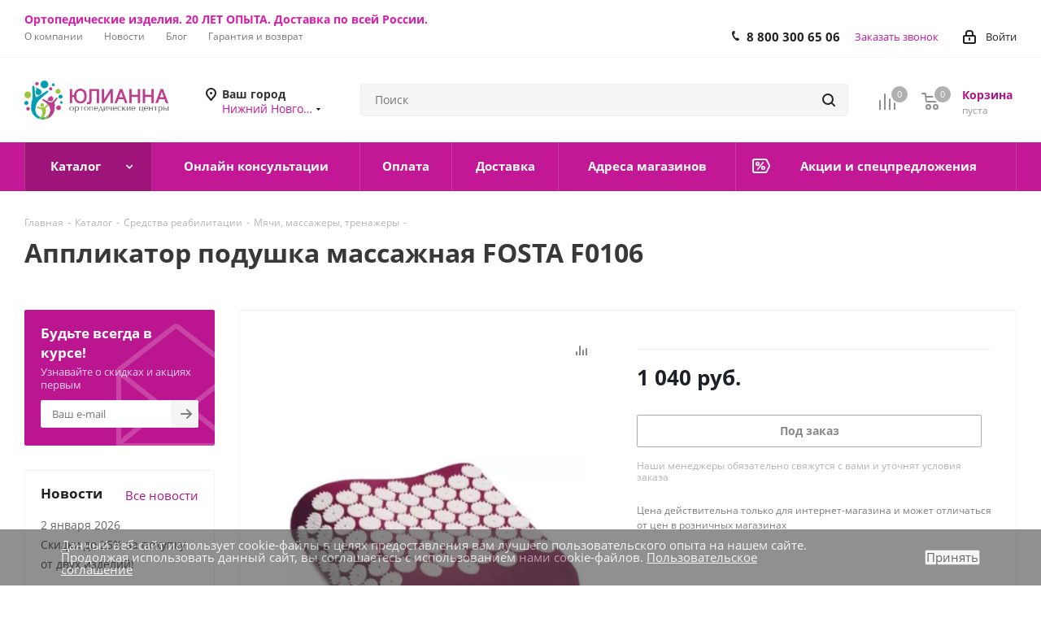

--- FILE ---
content_type: text/html; charset=windows-1251
request_url: https://julianna.ru/catalog/sredstva_reabilitatsii/myachi_massazhery_trenazhery/120670/
body_size: 72221
content:
<!DOCTYPE html>
<html xmlns="http://www.w3.org/1999/xhtml" xml:lang="ru" lang="ru" >
<head><link rel="canonical" href="https://julianna.ru/catalog/sredstva_reabilitatsii/myachi_massazhery_trenazhery/120670/" />
	<title>Аппликатор подушка массажная F0106 - купить в интернет-магазине «Юлианна»</title>
	<meta name="viewport" content="initial-scale=1.0, width=device-width" />
	<meta name="HandheldFriendly" content="true" />
	<meta name="yes" content="yes" />
	<meta name="apple-mobile-web-app-status-bar-style" content="black" />
	<meta name="SKYPE_TOOLBAR" content="SKYPE_TOOLBAR_PARSER_COMPATIBLE" />
	<meta http-equiv="Content-Type" content="text/html; charset=windows-1251" />
<meta name="keywords" content="аппликатор подушка массажная f0106 купить цена нижний новгород чебоксары йошкар ола" />
<meta name="description" content="Аппликатор подушка массажная F0106 - продажа в специализированном интернет-магазине «Юлианна». Гарантия качества, низкие цены. Самовывоз в Нижнем Новгороде, Чебоксарах, Йошкар-Оле. Доставка по всей России без предоплаты." />
<script data-skip-moving="true">(function(w, d, n) {var cl = "bx-core";var ht = d.documentElement;var htc = ht ? ht.className : undefined;if (htc === undefined || htc.indexOf(cl) !== -1){return;}var ua = n.userAgent;if (/(iPad;)|(iPhone;)/i.test(ua)){cl += " bx-ios";}else if (/Windows/i.test(ua)){cl += ' bx-win';}else if (/Macintosh/i.test(ua)){cl += " bx-mac";}else if (/Linux/i.test(ua) && !/Android/i.test(ua)){cl += " bx-linux";}else if (/Android/i.test(ua)){cl += " bx-android";}cl += (/(ipad|iphone|android|mobile|touch)/i.test(ua) ? " bx-touch" : " bx-no-touch");cl += w.devicePixelRatio && w.devicePixelRatio >= 2? " bx-retina": " bx-no-retina";var ieVersion = -1;if (/AppleWebKit/.test(ua)){cl += " bx-chrome";}else if (/Opera/.test(ua)){cl += " bx-opera";}else if (/Firefox/.test(ua)){cl += " bx-firefox";}ht.className = htc ? htc + " " + cl : cl;})(window, document, navigator);</script>


<link href="/bitrix/cache/css/s2/aspro_next_2.0/kernel_main/kernel_main_v1.css?176848584423659"  rel="stylesheet" />
<link href="https://fonts.googleapis.com/css?family=Open+Sans:300italic,400italic,600italic,700italic,800italic,400,300,500,600,700,800&subset=latin,cyrillic-ext"  rel="stylesheet" />
<link href="/bitrix/css/aspro.next/notice.min.css?17174100732906"  rel="stylesheet" />
<link href="/bitrix/js/ui/design-tokens/dist/ui.design-tokens.min.css?171871310923233"  rel="stylesheet" />
<link href="/bitrix/js/ui/fonts/opensans/ui.font.opensans.min.css?17171619852320"  rel="stylesheet" />
<link href="/bitrix/js/main/popup/dist/main.popup.bundle.min.css?171716197826598"  rel="stylesheet" />
<link href="/bitrix/js/main/loader/dist/loader.bundle.min.css?17171619782029"  rel="stylesheet" />
<link href="/bitrix/js/main/core/css/core_viewer.min.css?171716197558244"  rel="stylesheet" />
<link href="/bitrix/js/ui/entity-selector/dist/entity-selector.bundle.min.css?171871310121419"  rel="stylesheet" />
<link href="/bitrix/js/ui/buttons/dist/ui.buttons.bundle.min.css?171871310932174"  rel="stylesheet" />
<link href="/bitrix/js/ui/cnt/ui.cnt.min.css?17171619843920"  rel="stylesheet" />
<link href="/bitrix/js/fileman/html_editor/html-editor.min.css?171871307756257"  rel="stylesheet" />
<link href="/bitrix/cache/css/s2/aspro_next_2.0/page_3ad9df7ae7b7d4b12785bfc347a83277/page_3ad9df7ae7b7d4b12785bfc347a83277_v1.css?176847827844332"  rel="stylesheet" />
<link href="/bitrix/cache/css/s2/aspro_next_2.0/default_612b6d1f8a1f88775ba339d8177730d2/default_612b6d1f8a1f88775ba339d8177730d2_v1.css?176847827828648"  rel="stylesheet" />
<link href="/bitrix/panel/main/popup.min.css?171716198720774"  rel="stylesheet" />
<link href="/bitrix/cache/css/s2/aspro_next_2.0/template_0e9cc4bc46646ea4b3ebc0c9e07c997c/template_0e9cc4bc46646ea4b3ebc0c9e07c997c_v1.css?17684782781313705"  data-template-style="true" rel="stylesheet" />




<script type="extension/settings" data-extension="ui.entity-selector">{"extensions":["catalog.entity-selector","highloadblock.entity-selector","im.entity-selector","seo.entity-selector"]}</script>
<script type="extension/settings" data-extension="catalog.entity-selector">{"entities":[{"id":"product","options":{"dynamicLoad":true,"dynamicSearch":true,"searchFields":[{"name":"supertitle","type":"string","system":true},{"name":"SEARCH_PROPERTIES","type":"string"},{"name":"PREVIEW_TEXT","type":"string"},{"name":"DETAIL_TEXT","type":"string"},{"name":"PARENT_NAME","type":"string"},{"name":"PARENT_SEARCH_PROPERTIES","type":"string"},{"name":"PARENT_PREVIEW_TEXT","type":"string"},{"name":"PARENT_DETAIL_TEXT","type":"string"}],"itemOptions":{"default":{"avatar":"\/bitrix\/js\/catalog\/entity-selector\/src\/images\/product.svg","captionOptions":{"fitContent":true,"maxWidth":150}}}}},{"id":"product_variation","options":{"dynamicLoad":false,"dynamicSearch":true,"searchFields":[{"name":"supertitle","type":"string","system":true},{"name":"SEARCH_PROPERTIES","type":"string"},{"name":"PREVIEW_TEXT","type":"string"},{"name":"DETAIL_TEXT","type":"string"},{"name":"PARENT_NAME","type":"string"},{"name":"PARENT_SEARCH_PROPERTIES","type":"string"},{"name":"PARENT_PREVIEW_TEXT","type":"string"},{"name":"PARENT_DETAIL_TEXT","type":"string"}],"itemOptions":{"default":{"avatar":"\/bitrix\/js\/catalog\/entity-selector\/src\/images\/product.svg","captionOptions":{"fitContent":true,"maxWidth":150}}}}},{"id":"variation","options":{"dynamicLoad":true,"dynamicSearch":true,"searchFields":[{"name":"supertitle","type":"string","system":true},{"name":"SEARCH_PROPERTIES","type":"string"},{"name":"PREVIEW_TEXT","type":"string"},{"name":"DETAIL_TEXT","type":"string"},{"name":"PARENT_NAME","type":"string"},{"name":"PARENT_SEARCH_PROPERTIES","type":"string"},{"name":"PARENT_PREVIEW_TEXT","type":"string"},{"name":"PARENT_DETAIL_TEXT","type":"string"}],"itemOptions":{"default":{"avatar":"\/bitrix\/js\/catalog\/entity-selector\/src\/images\/product.svg","captionOptions":{"fitContent":true,"maxWidth":150}}}}},{"id":"store","options":{"itemOptions":{"default":{"avatar":"\/bitrix\/js\/catalog\/entity-selector\/src\/images\/store.svg"}}}},{"id":"dynamic","options":{"itemOptions":{"default":{"avatar":"\/bitrix\/js\/catalog\/entity-selector\/src\/images\/dynamic.svg"}}}},{"id":"agent-contractor-product-variation","options":{"dynamicLoad":true,"dynamicSearch":true,"searchFields":[{"name":"supertitle","type":"string","system":true},{"name":"SEARCH_PROPERTIES","type":"string"},{"name":"PREVIEW_TEXT","type":"string"},{"name":"DETAIL_TEXT","type":"string"},{"name":"PARENT_NAME","type":"string"},{"name":"PARENT_SEARCH_PROPERTIES","type":"string"},{"name":"PARENT_PREVIEW_TEXT","type":"string"},{"name":"PARENT_DETAIL_TEXT","type":"string"}],"itemOptions":{"default":{"avatar":"\/bitrix\/js\/catalog\/entity-selector\/src\/images\/product.svg","captionOptions":{"fitContent":true,"maxWidth":150}}}}},{"id":"agent-contractor-section","options":{"dynamicLoad":true,"dynamicSearch":true,"searchFields":[{"name":"supertitle","type":"string","system":true},{"name":"SEARCH_PROPERTIES","type":"string"},{"name":"PREVIEW_TEXT","type":"string"},{"name":"DETAIL_TEXT","type":"string"},{"name":"PARENT_NAME","type":"string"},{"name":"PARENT_SEARCH_PROPERTIES","type":"string"},{"name":"PARENT_PREVIEW_TEXT","type":"string"},{"name":"PARENT_DETAIL_TEXT","type":"string"}],"itemOptions":{"default":{"avatar":"\/bitrix\/js\/catalog\/entity-selector\/src\/images\/product.svg","captionOptions":{"fitContent":true,"maxWidth":150}}},"tagOptions":{"default":{"textColor":"#535c69","bgColor":"#d2f95f"}}}}]}</script>
<script type="extension/settings" data-extension="highloadblock.entity-selector">{"entities":[{"id":"highloadblock-element","options":{"dynamicLoad":true,"dynamicSearch":true}}]}</script>
<script type="extension/settings" data-extension="im.entity-selector">{"entities":[{"id":"im-bot","options":{"dynamicLoad":true,"dynamicSearch":true,"itemOptions":{"default":{"supertitle":"\u0427\u0430\u0442-\u0431\u043e\u0442","textColor":"#725acc"},"network":{"textColor":"#0a962f"},"support24":{"textColor":"#0165af"}}}},{"id":"im-chat","options":{"dynamicLoad":true,"dynamicSearch":true,"itemOptions":{"CHANNEL":{"supertitle":"\u041a\u0430\u043d\u0430\u043b"},"ANNOUNCEMENT":{"supertitle":"\u0427\u0430\u0442 \u0430\u043d\u043e\u043d\u0441\u043e\u0432"},"GROUP":{"supertitle":"\u0413\u0440\u0443\u043f\u043f\u043e\u0432\u043e\u0439 \u0447\u0430\u0442"},"VIDEOCONF":{"supertitle":"\u0427\u0430\u0442 \u0432\u0438\u0434\u0435\u043a\u043e\u043d\u0444\u0435\u0440\u0435\u043d\u0446\u0438\u0438"},"CALL":{"supertitle":"\u0427\u0430\u0442 \u0437\u0432\u043e\u043d\u043a\u0430"},"CRM":{"supertitle":"\u0427\u0430\u0442 \u0441\u0434\u0435\u043b\u043a\u0438"},"SONET_GROUP":{"supertitle":"\u0427\u0430\u0442 \u0433\u0440\u0443\u043f\u043f\u044b"},"CALENDAR":{"supertitle":"\u0427\u0430\u0442 \u0432\u0441\u0442\u0440\u0435\u0447\u0438"},"TASKS":{"supertitle":"\u0427\u0430\u0442 \u0437\u0430\u0434\u0430\u0447\u0438"},"SUPPORT24_NOTIFIER":{"supertitle":"\u041f\u043e\u0434\u0434\u0435\u0440\u0436\u043a\u043024","textColor":"#0165af"},"SUPPORT24_QUESTION":{"supertitle":"\u0412\u043e\u043f\u0440\u043e\u0441 \u0432 \u043f\u043e\u0434\u0434\u0435\u0440\u0436\u043a\u0443","textColor":"#0165af"},"LINES":{"supertitle":"\u041e\u0442\u043a\u0440\u044b\u0442\u0430\u044f \u043b\u0438\u043d\u0438\u044f","textColor":"#0a962f"},"LIVECHAT":{"supertitle":"\u041e\u0442\u043a\u0440\u044b\u0442\u0430\u044f \u043b\u0438\u043d\u0438\u044f","textColor":"#0a962f"}}}},{"id":"im-chat-user","options":{"dynamicLoad":true,"dynamicSearch":true}},{"id":"im-user","options":{"dynamicLoad":true,"dynamicSearch":true}},{"id":"im-recent","options":{"dynamicLoad":true}},{"id":"imbot-network","options":{"dynamicSearch":true}}]}</script>
<script type="extension/settings" data-extension="main.date">{"formats":{"FORMAT_DATE":"DD.MM.YYYY","FORMAT_DATETIME":"DD.MM.YYYY HH:MI:SS","SHORT_DATE_FORMAT":"d.m.Y","MEDIUM_DATE_FORMAT":"j M Y","LONG_DATE_FORMAT":"j F Y","DAY_MONTH_FORMAT":"j F","DAY_SHORT_MONTH_FORMAT":"j M","SHORT_DAY_OF_WEEK_MONTH_FORMAT":"D, j F","SHORT_DAY_OF_WEEK_SHORT_MONTH_FORMAT":"D, j M","DAY_OF_WEEK_MONTH_FORMAT":"l, j F","FULL_DATE_FORMAT":"l, j F  Y","SHORT_TIME_FORMAT":"H:i","LONG_TIME_FORMAT":"H:i:s"}}</script>



<link rel="shortcut icon" href="/favicon.ico" type="image/x-icon" />
<style>html {--border-radius:8px;--theme-base-color:#c31896;--theme-base-color-hue:316;--theme-base-color-saturation:78%;--theme-base-color-lightness:43%;--theme-base-opacity-color:#c318961a;--theme-more-color:#c31896;--theme-more-color-hue:316;--theme-more-color-saturation:78%;--theme-more-color-lightness:43%;--theme-lightness-hover-diff:6%;}</style>
<meta property="og:description" content="Аппликатор подушка массажная F0106" />
<meta property="og:image" content="https://julianna.ru/upload/iblock/672/zl67nhlmorkxfhf00mkz4n49l9lkm9ig.png" />
<link rel="image_src" href="https://julianna.ru/upload/iblock/672/zl67nhlmorkxfhf00mkz4n49l9lkm9ig.png"  />
<meta property="og:title" content="Аппликатор подушка массажная F0106 - купить в интернет-магазине «Юлианна»" />
<meta property="og:type" content="website" />
<meta property="og:url" content="https://julianna.ru/catalog/sredstva_reabilitatsii/myachi_massazhery_trenazhery/120670/" />

 <style> .nca-cookiesaccept-line { box-sizing: border-box !important; margin: 0 !important; border: none !important; width: 100% !important; min-height: 10px !important; max-height: 250px !important; display: block; clear: both !important; padding: 12px !important; /* position: absolute; */ position: fixed; bottom: 0px !important; opacity: 0.6; transform: translateY(0%); z-index: 10000000000; } .nca-cookiesaccept-line > div { display: flex; align-items: center; } .nca-cookiesaccept-line > div > div { padding-left: 5%; padding-right: 5%; } .nca-cookiesaccept-line a { color: inherit; text-decoration:underline; } @media screen and (max-width:767px) { .nca-cookiesaccept-line > div > div { padding-left: 1%; padding-right: 1%; } } </style> 



		
	<!-- Google Tag Manager -->
	<script data-skip-moving="true">(function(w,d,s,l,i){w[l]=w[l]||[];w[l].push({'gtm.start':
	new Date().getTime(),event:'gtm.js'});var f=d.getElementsByTagName(s)[0],
	j=d.createElement(s),dl=l!='dataLayer'?'&l='+l:'';j.async=true;j.src=
	'https://www.googletagmanager.com/gtm.js?id='+i+dl;f.parentNode.insertBefore(j,f);
	})(window,document,'script','dataLayer','GTM-5T4Q4JH');</script>
	<!-- End Google Tag Manager -->

<meta name="google-site-verification" content="_Y0TAwJk2bWqCIWgGFzECXODoHZyP6NcXKDwIUwKJ0k" />
<meta name="yandex-verification" content="dcf41f656f80005f" />

<link rel="icon" type="image/x-icon" href="/local/templates/aspro_next_2.0/favicon.ico">
<link rel="apple-touch-icon" sizes="152x152" href="/upload/icons/apple-touch-icon.png">
<link rel="icon" type="image/png" sizes="32x32" href="/upload/icons/favicon-32x32.png">
<link rel="icon" type="image/png" sizes="16x16" href="/upload/icons/favicon-16x16.png">
<link rel="manifest" href="/upload/icons/site.webmanifest">
<link rel="mask-icon" href="/upload/icons/safari-pinned-tab.svg" color="#9f00a7">
<link rel="shortcut icon" href="/upload/icons/favicon.ico">
<meta name="msapplication-TileColor" content="#ffffff">
<meta name="msapplication-config" content="/upload/icons/browserconfig.xml">
<meta name="theme-color" content="#ffffff">


<noscript><img src="https://vk.com/rtrg?p=VK-RTRG-1429221-2cYDR" style="position:fixed; left:-999px;" alt=""/></noscript>

<!-- Rating Mail.ru counter -->
<noscript><div>
<img src="https://top-fwz1.mail.ru/counter?id=3252030;js=na" style="border:0;position:absolute;left:-9999px;" alt="Top.Mail.Ru" />
</div></noscript>
<!-- //Rating Mail.ru counter -->


</head>
<body class=" site_s2 fill_bg_n" id="main">
	<!-- Google Tag Manager (noscript) -->
	<noscript><iframe src="https://www.googletagmanager.com/ns.html?id=GTM-5T4Q4JH"
	height="0" width="0" style="display:none;visibility:hidden"></iframe></noscript>
	<!-- End Google Tag Manager (noscript) -->
	<div id="panel"></div>
	
	
				<!--'start_frame_cache_basketitems-component-block'-->												<div id="ajax_basket"></div>
					<!--'end_frame_cache_basketitems-component-block'-->						
		
					
	<div class="wrapper1  header_bgcolored with_left_block  catalog_page basket_normal basket_fill_WHITE without-delay  side_LEFT catalog_icons_N banner_auto with_fast_view mheader-vcustom header-v11 regions_N fill_N footer-v4 front-vindex3 mfixed_Y mfixed_view_always title-vcustom with_phones store_COMBINE_AMOUNT">
		
		<div class="header_wrap visible-lg visible-md title-vcustom">
			<header id="header">
				<div class="top-block top-block-v1">
	<div class="maxwidth-theme">
		<div class="row">
            <div class="c-header-text">
                Ортопедические изделия. 20 ЛЕТ ОПЫТА. Доставка по всей России.
            </div>
			<div class="col-md-6">
					<ul class="menu topest">
					<li  >
				<a href="/company/"><span>О компании</span></a>
			</li>
					<li  >
				<a href="/company/news/"><span>Новости</span></a>
			</li>
					<li  >
				<a href="/blog/"><span>Блог</span></a>
			</li>
					<li  >
				<a href="/help/warranty/"><span>Гарантия и возврат</span></a>
			</li>
				<li class="more hidden">
			<span>...</span>
			<ul class="dropdown"></ul>
		</li>
	</ul>
			</div>
			<div class="top-block-item pull-right show-fixed top-ctrl">
				<div class="personal_wrap">
					<div class="personal top login twosmallfont">
								
		<!--'start_frame_cache_header-auth-block1'-->							<!-- noindex --><a rel="nofollow" title="Мой кабинет" class="personal-link dark-color animate-load" data-event="jqm" data-param-type="auth" data-param-backurl="/catalog/sredstva_reabilitatsii/myachi_massazhery_trenazhery/120670/" data-name="auth" href="/personal/"><i class="svg inline  svg-inline-cabinet" aria-hidden="true" title="Мой кабинет"><svg xmlns="http://www.w3.org/2000/svg" width="16" height="17" viewBox="0 0 16 17">
  <defs>
    <style>
      .loccls-1 {
        fill: #222;
        fill-rule: evenodd;
      }
    </style>
  </defs>
  <path class="loccls-1" d="M14,17H2a2,2,0,0,1-2-2V8A2,2,0,0,1,2,6H3V4A4,4,0,0,1,7,0H9a4,4,0,0,1,4,4V6h1a2,2,0,0,1,2,2v7A2,2,0,0,1,14,17ZM11,4A2,2,0,0,0,9,2H7A2,2,0,0,0,5,4V6h6V4Zm3,4H2v7H14V8ZM8,9a1,1,0,0,1,1,1v2a1,1,0,0,1-2,0V10A1,1,0,0,1,8,9Z"/>
</svg>
</i><span class="wrap"><span class="name">Войти</span></span></a><!-- /noindex -->									<!--'end_frame_cache_header-auth-block1'-->						</div>
				</div>
			</div>
							<div class="top-block-item pull-right">
					<div class="phone-block">
													<div class="inline-block">
								

	<div class="phone">
		<i class="svg svg-phone"></i>
		<a class="phone-block__item-link" rel="nofollow" href="tel:88003006506">
			8 800 300 65 06		</a>
					<div class="dropdown scrollbar">
				<div class="wrap">
											<div class="phone-block__item">
							<a class="phone-block__item-inner phone-block__item-link" rel="nofollow" href="tel:88003006506">
								<span class="phone-block__item-text">
									8 800 300 65 06									
																	</span>

															</a>
						</div>
									</div>
			</div>
			</div>
							</div>
																			<div class="inline-block">
								<span class="callback-block animate-load twosmallfont colored" data-event="jqm" data-param-form_id="CALLBACK" data-name="callback">Заказать звонок</span>
							</div>
											</div>
				</div>
					</div>
	</div>
</div>
<div class="header-v3 header-wrapper">
	<div class="logo_and_menu-row">
		<div class="logo-row">
			<div class="maxwidth-theme">
				<div class="row">
					<div class="logo-block col-md-2 col-sm-3">
						<div class="logo colored">
							<a href="/"><img src="/upload/CNext/246/pshab8ik8m0dnf1vgurv8r0bm45tqdb2.png" alt="ОртоЮлианна" title="ОртоЮлианна" data-src="" /></a>						</div>
					</div>
					                    <div class="inline-block pull-left">
                        <div class="top-description">
                            <!--'start_frame_cache_header-regionality-block'-->
			<div class="region_wrapper">
			<div class="city_title">Ваш город</div>
			<div class="js_city_chooser colored" data-event="jqm" data-name="city_chooser_small" data-param-url="%2Fcatalog%2Fsredstva_reabilitatsii%2Fmyachi_massazhery_trenazhery%2F120670%2F" data-param-form_id="city_chooser_custom">
				<span>Нижний Новгород</span><span class="arrow"><i></i></span>
			</div>
					</div>
	<!--'end_frame_cache_header-regionality-block'-->                        </div>
                    </div>
                    					<div class="pull-left search_wrap wide_search">
						<div class="search-block inner-table-block">
							
        <div class="search-wrapper">
        <div id="title-search_fixed" >
            
            <form action="/catalog/"
                  class="search" >
                <div class="search-input-div">
                                        <input  class="search-input" id="title-search-input_fixed" type="text" name="q"
                         value="" placeholder="Поиск" size="20" maxlength="50"
                         autocomplete="off"/>
                </div>
                <div class="search-button-div">
                    <button class="btn btn-search" type="submit" name="s"
                            value="Найти">
                        <i class="svg svg-search svg-black"></i>
                    </button>
                    <span class="close-block inline-search-hide"><span class="svg svg-close close-icons"></span></span>
                </div>
            </form>
        </div>
    </div>
    						</div>
					</div>
										<div class="pull-right block-link">
													<!--'start_frame_cache_header-basket-with-compare-block1'-->															<span class="wrap_icon inner-table-block baskets big-padding basket_wrapper">
										<!--noindex-->
			<a rel="nofollow" class="basket-link compare  with_price big " href="/catalog/compare.php" title="Список сравниваемых элементов">
		<span class="js-basket-block"><i class="svg inline  svg-inline-compare big" aria-hidden="true" ><svg xmlns="http://www.w3.org/2000/svg" width="21" height="21" viewBox="0 0 21 21">
  <defs>
    <style>
      .comcls-1 {
        fill: #222;
        fill-rule: evenodd;
      }
    </style>
  </defs>
  <path class="comcls-1" d="M20,4h0a1,1,0,0,1,1,1V21H19V5A1,1,0,0,1,20,4ZM14,7h0a1,1,0,0,1,1,1V21H13V8A1,1,0,0,1,14,7ZM8,1A1,1,0,0,1,9,2V21H7V2A1,1,0,0,1,8,1ZM2,9H2a1,1,0,0,1,1,1V21H1V10A1,1,0,0,1,2,9ZM0,0H1V1H0V0ZM0,0H1V1H0V0Z"/>
</svg>
</i><span class="title dark_link">Сравнение</span><span class="count">0</span></span>
	</a>
	<!--/noindex-->										</span>
																		<!-- noindex -->
											<span class="wrap_icon inner-table-block baskets big-padding basket_wrapper">
											<a rel="nofollow" class="basket-link delay with_price big " href="/basket/#delayed" title="Список отложенных товаров пуст">
							<span class="js-basket-block">
								<i class="svg inline  svg-inline-wish big" aria-hidden="true" ><svg xmlns="http://www.w3.org/2000/svg" width="22.969" height="21" viewBox="0 0 22.969 21">
  <defs>
    <style>
      .whcls-1 {
        fill: #222;
        fill-rule: evenodd;
      }
    </style>
  </defs>
  <path class="whcls-1" d="M21.028,10.68L11.721,20H11.339L2.081,10.79A6.19,6.19,0,0,1,6.178,0a6.118,6.118,0,0,1,5.383,3.259A6.081,6.081,0,0,1,23.032,6.147,6.142,6.142,0,0,1,21.028,10.68ZM19.861,9.172h0l-8.176,8.163H11.369L3.278,9.29l0.01-.009A4.276,4.276,0,0,1,6.277,1.986,4.2,4.2,0,0,1,9.632,3.676l0.012-.01,0.064,0.1c0.077,0.107.142,0.22,0.208,0.334l1.692,2.716,1.479-2.462a4.23,4.23,0,0,1,.39-0.65l0.036-.06L13.52,3.653a4.173,4.173,0,0,1,3.326-1.672A4.243,4.243,0,0,1,19.861,9.172ZM22,20h1v1H22V20Zm0,0h1v1H22V20Z" transform="translate(-0.031)"/>
</svg>
</i>								<span class="title dark_link">Отложенные</span>
								<span class="count">0</span>
							</span>
						</a>
											</span>
																<span class="wrap_icon inner-table-block baskets big-padding basket_wrapper top_basket">
											<a rel="nofollow" class="basket-link basket has_prices with_price big " href="/basket/" title="Корзина пуста">
							<span class="js-basket-block">
								<i class="svg inline  svg-inline-basket big" aria-hidden="true" ><svg xmlns="http://www.w3.org/2000/svg" width="22" height="21" viewBox="0 0 22 21">
  <defs>
    <style>
      .ba_bb_cls-1 {
        fill: #222;
        fill-rule: evenodd;
      }
    </style>
  </defs>
  <path data-name="Ellipse 2 copy 6" class="ba_bb_cls-1" d="M1507,122l-0.99,1.009L1492,123l-1-1-1-9h-3a0.88,0.88,0,0,1-1-1,1.059,1.059,0,0,1,1.22-1h2.45c0.31,0,.63.006,0.63,0.006a1.272,1.272,0,0,1,1.4.917l0.41,3.077H1507l1,1v1ZM1492.24,117l0.43,3.995h12.69l0.82-4Zm2.27,7.989a3.5,3.5,0,1,1-3.5,3.5A3.495,3.495,0,0,1,1494.51,124.993Zm8.99,0a3.5,3.5,0,1,1-3.49,3.5A3.5,3.5,0,0,1,1503.5,124.993Zm-9,2.006a1.5,1.5,0,1,1-1.5,1.5A1.5,1.5,0,0,1,1494.5,127Zm9,0a1.5,1.5,0,1,1-1.5,1.5A1.5,1.5,0,0,1,1503.5,127Z" transform="translate(-1486 -111)"/>
</svg>
</i>																	<span class="wrap">
																<span class="title dark_link">Корзина<span class="count">0</span></span>
																	<span class="prices">пуста</span>
									</span>
																<span class="count">0</span>
							</span>
						</a>
						<span class="basket_hover_block loading_block loading_block_content"></span>
											</span>
										<!-- /noindex -->
							<!--'end_frame_cache_header-basket-with-compare-block1'-->								</div>
				</div>
			</div>
		</div>	</div>
	<div class="menu-row middle-block bgcolored">
		<div class="maxwidth-theme">
			<div class="row">
				<div class="col-md-12">
					<div class="menu-only">
						<nav class="mega-menu sliced">
								<div class="table-menu">
		<table>
			<tr>
														<td class="menu-item unvisible dropdown nosave   active">
						<div class="wrap">
							<a class="dropdown-toggle" href="/catalog/">
								<div>
																		Каталог									<div class="line-wrapper"><span class="line"></span></div>
								</div>
							</a>
															<span class="tail"></span>
								<ul class="dropdown-menu">
																																							<li class="dropdown-submenu  has_img">
																						<a href="/catalog/bandazhi/" title="Бандажи и ортезы"><span class="name">Бандажи и ортезы</span><span class="arrow"><i></i></span></a>
																																			<ul class="dropdown-menu toggle_menu">
																																									<li class="menu-item   ">
															<a href="/catalog/bandazhi/kolennyy_sustav/" title="Коленный сустав"><span class="name">Коленный сустав</span></a>
																													</li>
																																									<li class="menu-item   ">
															<a href="/catalog/bandazhi/golenostopnyy_sustav/" title="Голеностопный сустав"><span class="name">Голеностопный сустав</span></a>
																													</li>
																																									<li class="menu-item   ">
															<a href="/catalog/bandazhi/plechevoy_sustav/" title="Плечевой сустав"><span class="name">Плечевой сустав</span></a>
																													</li>
																																									<li class="menu-item   ">
															<a href="/catalog/bandazhi/loktevoy_sustav/" title="Локтевой сустав"><span class="name">Локтевой сустав</span></a>
																													</li>
																																									<li class="menu-item   ">
															<a href="/catalog/bandazhi/luchezapyastnyy_sustav/" title="Лучезапястный сустав"><span class="name">Лучезапястный сустав</span></a>
																													</li>
																																									<li class="menu-item   ">
															<a href="/catalog/bandazhi/dlya_paltsev_kisti_1/" title="Для пальцев кисти"><span class="name">Для пальцев кисти</span></a>
																													</li>
																																									<li class="menu-item   ">
															<a href="/catalog/bandazhi/sheynyy_otdel/" title="Шейный отдел"><span class="name">Шейный отдел</span></a>
																													</li>
																																									<li class="menu-item   ">
															<a href="/catalog/bandazhi/dlya_grudnoy_kletki/" title="Для грудной клетки"><span class="name">Для грудной клетки</span></a>
																													</li>
																																									<li class="menu-item   ">
															<a href="/catalog/bandazhi/tazobedrennyy_sustav/" title="Тазобедренный сустав"><span class="name">Тазобедренный сустав</span></a>
																													</li>
																																									<li class="menu-item   ">
															<a href="/catalog/bandazhi/posleoperatsionnye/" title="Послеоперационные"><span class="name">Послеоперационные</span></a>
																													</li>
																																									<li class="menu-item collapsed  ">
															<a href="/catalog/bandazhi/gryzhevoy/" title="Грыжевой"><span class="name">Грыжевой</span></a>
																													</li>
																																									<li class="menu-item collapsed  ">
															<a href="/catalog/bandazhi/pri_opushchenii_vnutrennikh_organov/" title="При опущении внутренних органов"><span class="name">При опущении внутренних органов</span></a>
																													</li>
																																									<li class="menu-item collapsed  ">
															<a href="/catalog/bandazhi/dlya_beremennykh/" title="Для беременных"><span class="name">Для беременных</span></a>
																													</li>
																																									<li class="menu-item collapsed  ">
															<a href="/catalog/bandazhi/binty_2/" title="Бинты"><span class="name">Бинты</span></a>
																													</li>
																																									<li class="menu-item collapsed  ">
															<a href="/catalog/bandazhi/teypy_1/" title="Тейпы"><span class="name">Тейпы</span></a>
																													</li>
																																						</ul>
																					</li>
																																							<li class="dropdown-submenu  has_img">
																						<a href="/catalog/vzroslaya_ortopedicheskaya_obuv/" title="Взрослая ортопедическая обувь"><span class="name">Взрослая ортопедическая обувь</span><span class="arrow"><i></i></span></a>
																																			<ul class="dropdown-menu toggle_menu">
																																									<li class="menu-item   ">
															<a href="/catalog/vzroslaya_ortopedicheskaya_obuv/zhenskaya/" title="Женская"><span class="name">Женская</span></a>
																													</li>
																																									<li class="menu-item   ">
															<a href="/catalog/vzroslaya_ortopedicheskaya_obuv/muzhskaya/" title="Мужская"><span class="name">Мужская</span></a>
																													</li>
																																									<li class="menu-item   ">
															<a href="/catalog/vzroslaya_ortopedicheskaya_obuv/posleoperatsionnaya/" title="Послеоперационная"><span class="name">Послеоперационная</span></a>
																													</li>
																																									<li class="menu-item   ">
															<a href="/catalog/vzroslaya_ortopedicheskaya_obuv/aksessuary-vsroslaya-obuv/" title="Аксессуары"><span class="name">Аксессуары</span></a>
																													</li>
																																						</ul>
																					</li>
																																							<li class="dropdown-submenu  has_img">
																						<a href="/catalog/detskaya_ortopedicheskaya_obuv/" title="Детская ортопедическая обувь"><span class="name">Детская ортопедическая обувь</span><span class="arrow"><i></i></span></a>
																																			<ul class="dropdown-menu toggle_menu">
																																									<li class="menu-item   ">
															<a href="/catalog/detskaya_ortopedicheskaya_obuv/dlya_devochek/" title="Для девочек"><span class="name">Для девочек</span></a>
																													</li>
																																									<li class="menu-item   ">
															<a href="/catalog/detskaya_ortopedicheskaya_obuv/dlya_malchikov/" title="Для мальчиков"><span class="name">Для мальчиков</span></a>
																													</li>
																																									<li class="menu-item   ">
															<a href="/catalog/detskaya_ortopedicheskaya_obuv/aksessuary-detskaya-obuv/" title="Аксессуары"><span class="name">Аксессуары</span></a>
																													</li>
																																						</ul>
																					</li>
																																							<li class="dropdown-submenu  has_img">
																						<a href="/catalog/kompressionnyy_trikotazh_1/" title="Компрессионный трикотаж"><span class="name">Компрессионный трикотаж</span><span class="arrow"><i></i></span></a>
																																			<ul class="dropdown-menu toggle_menu">
																																									<li class="menu-item   ">
															<a href="/catalog/kompressionnyy_trikotazh_1/golfy/" title="Гольфы"><span class="name">Гольфы</span></a>
																													</li>
																																									<li class="menu-item   ">
															<a href="/catalog/kompressionnyy_trikotazh_1/chulki/" title="Чулки"><span class="name">Чулки</span></a>
																													</li>
																																									<li class="menu-item   ">
															<a href="/catalog/kompressionnyy_trikotazh_1/dlya_beremennykh_1/" title="Для беременных"><span class="name">Для беременных</span></a>
																													</li>
																																									<li class="menu-item   ">
															<a href="/catalog/kompressionnyy_trikotazh_1/kolgotki/" title="Колготки"><span class="name">Колготки</span></a>
																													</li>
																																									<li class="menu-item   ">
															<a href="/catalog/kompressionnyy_trikotazh_1/rukav_i_perchatki/" title="Рукав и перчатки"><span class="name">Рукав и перчатки</span></a>
																													</li>
																																									<li class="menu-item   ">
															<a href="/catalog/kompressionnyy_trikotazh_1/aksessuary/" title="Аксессуары"><span class="name">Аксессуары</span></a>
																													</li>
																																						</ul>
																					</li>
																																							<li class="dropdown-submenu  has_img">
																						<a href="/catalog/korsety_i_korrektory_osanki/" title="Корсеты и корректоры осанки"><span class="name">Корсеты и корректоры осанки</span><span class="arrow"><i></i></span></a>
																																			<ul class="dropdown-menu toggle_menu">
																																									<li class="menu-item   ">
															<a href="/catalog/korsety_i_korrektory_osanki/korrektory_osanki/" title="Корректоры осанки"><span class="name">Корректоры осанки</span></a>
																													</li>
																																									<li class="menu-item   ">
															<a href="/catalog/korsety_i_korrektory_osanki/korsety/" title="Корсеты"><span class="name">Корсеты</span></a>
																													</li>
																																									<li class="menu-item   ">
															<a href="/catalog/korsety_i_korrektory_osanki/giperekstenzory/" title="Гиперэкстензоры"><span class="name">Гиперэкстензоры</span></a>
																													</li>
																																						</ul>
																					</li>
																																							<li class="dropdown-submenu  has_img">
																						<a href="/catalog/ortopedicheskie_podushki_i_matrasy/" title="Ортопедические подушки и матрасы"><span class="name">Ортопедические подушки и матрасы</span><span class="arrow"><i></i></span></a>
																																			<ul class="dropdown-menu toggle_menu">
																																									<li class="menu-item   ">
															<a href="/catalog/ortopedicheskie_podushki_i_matrasy/matrasy/" title="Матрасы"><span class="name">Матрасы</span></a>
																													</li>
																																									<li class="menu-item   ">
															<a href="/catalog/ortopedicheskie_podushki_i_matrasy/podushki/" title="Подушки"><span class="name">Подушки</span></a>
																													</li>
																																						</ul>
																					</li>
																																							<li class="dropdown-submenu  has_img">
																						<a href="/catalog/kompressionnoe_bele/" title="Компрессионное белье"><span class="name">Компрессионное белье</span><span class="arrow"><i></i></span></a>
																																			<ul class="dropdown-menu toggle_menu">
																																									<li class="menu-item   ">
															<a href="/catalog/kompressionnoe_bele/kompressionnye_lify/" title="Компрессионные лифы"><span class="name">Компрессионные лифы</span></a>
																													</li>
																																									<li class="menu-item   ">
															<a href="/catalog/kompressionnoe_bele/kompressionnye_bandazhi/" title="Компрессионные бандажи"><span class="name">Компрессионные бандажи</span></a>
																													</li>
																																						</ul>
																					</li>
																																							<li class="dropdown-submenu  has_img">
																						<a href="/catalog/kosmetika_1/" title="Косметика"><span class="name">Косметика</span><span class="arrow"><i></i></span></a>
																																			<ul class="dropdown-menu toggle_menu">
																																									<li class="menu-item   ">
															<a href="/catalog/kosmetika_1/krema/" title="Крема"><span class="name">Крема</span></a>
																													</li>
																																						</ul>
																					</li>
																																							<li class="dropdown-submenu  has_img">
																						<a href="/catalog/ortopedicheskie_stelki_i_polustelki/" title="Ортопедические стельки и полустельки"><span class="name">Ортопедические стельки и полустельки</span><span class="arrow"><i></i></span></a>
																																			<ul class="dropdown-menu toggle_menu">
																																									<li class="menu-item   ">
															<a href="/catalog/ortopedicheskie_stelki_i_polustelki/ortopedicheskie_polustelki/" title="Ортопедические полустельки"><span class="name">Ортопедические полустельки</span></a>
																													</li>
																																									<li class="menu-item   ">
															<a href="/catalog/ortopedicheskie_stelki_i_polustelki/ortopedicheskie_stelki_1/" title="Ортопедические стельки"><span class="name">Ортопедические стельки</span></a>
																													</li>
																																						</ul>
																					</li>
																																							<li class="dropdown-submenu  has_img">
																						<a href="/catalog/prisposobleniya_dlya_stopy_i_paltsev_nog/" title="Приспособления для стопы и пальцев ног"><span class="name">Приспособления для стопы и пальцев ног</span><span class="arrow"><i></i></span></a>
																																			<ul class="dropdown-menu toggle_menu">
																																									<li class="menu-item   ">
															<a href="/catalog/prisposobleniya_dlya_stopy_i_paltsev_nog/dlya_paltsev/" title="Для пальцев"><span class="name">Для пальцев</span></a>
																													</li>
																																									<li class="menu-item   ">
															<a href="/catalog/prisposobleniya_dlya_stopy_i_paltsev_nog/dlya_stopy/" title="Для стопы"><span class="name">Для стопы</span></a>
																													</li>
																																									<li class="menu-item   ">
															<a href="/catalog/prisposobleniya_dlya_stopy_i_paltsev_nog/pod_plyusnu/" title="Под плюсну"><span class="name">Под плюсну</span></a>
																													</li>
																																									<li class="menu-item   ">
															<a href="/catalog/prisposobleniya_dlya_stopy_i_paltsev_nog/pod_pyatku/" title="Под пятку"><span class="name">Под пятку</span></a>
																													</li>
																																						</ul>
																					</li>
																																							<li class="dropdown-submenu active has_img">
																						<a href="/catalog/sredstva_reabilitatsii/" title="Средства реабилитации"><span class="name">Средства реабилитации</span><span class="arrow"><i></i></span></a>
																																			<ul class="dropdown-menu toggle_menu">
																																									<li class="menu-item   ">
															<a href="/catalog/sredstva_reabilitatsii/aksessuary/" title="Аксессуары"><span class="name">Аксессуары</span></a>
																													</li>
																																									<li class="menu-item   ">
															<a href="/catalog/sredstva_reabilitatsii/kolyaski_invalidnye/" title="Коляски инвалидные"><span class="name">Коляски инвалидные</span></a>
																													</li>
																																									<li class="menu-item   ">
															<a href="/catalog/sredstva_reabilitatsii/kostyli/" title="Костыли"><span class="name">Костыли</span></a>
																													</li>
																																									<li class="menu-item   active">
															<a href="/catalog/sredstva_reabilitatsii/myachi_massazhery_trenazhery/" title="Мячи, массажеры, тренажеры"><span class="name">Мячи, массажеры, тренажеры</span></a>
																													</li>
																																									<li class="menu-item   ">
															<a href="/catalog/sredstva_reabilitatsii/protivoprolezhnevye_sistemy/" title="Противопролежневые системы"><span class="name">Противопролежневые системы</span></a>
																													</li>
																																									<li class="menu-item   ">
															<a href="/catalog/sredstva_reabilitatsii/trosti_i_khodunki/" title="Трости и ходунки"><span class="name">Трости и ходунки</span></a>
																													</li>
																																						</ul>
																					</li>
																																							<li class="dropdown-submenu  has_img">
																						<a href="/catalog/tovary_posle_mastektomii/" title="Товары после мастэктомии"><span class="name">Товары после мастэктомии</span><span class="arrow"><i></i></span></a>
																																			<ul class="dropdown-menu toggle_menu">
																																									<li class="menu-item   ">
															<a href="/catalog/tovary_posle_mastektomii/kupalniki_1/" title="Купальники"><span class="name">Купальники</span></a>
																													</li>
																																									<li class="menu-item   ">
															<a href="/catalog/tovary_posle_mastektomii/ortopedicheskoe_bele/" title="Белье после мастэктомии"><span class="name">Белье после мастэктомии</span></a>
																													</li>
																																									<li class="menu-item   ">
															<a href="/catalog/tovary_posle_mastektomii/ekzoprotezy_1/" title="Экзопротезы"><span class="name">Экзопротезы</span></a>
																													</li>
																																									<li class="menu-item   ">
															<a href="/catalog/tovary_posle_mastektomii/aksessuary/" title="Аксессуары"><span class="name">Аксессуары</span></a>
																													</li>
																																						</ul>
																					</li>
																																							<li class="dropdown-submenu  has_img">
																						<a href="/catalog/fizioterapiya/" title="Физиотерапия"><span class="name">Физиотерапия</span><span class="arrow"><i></i></span></a>
																																			<ul class="dropdown-menu toggle_menu">
																																									<li class="menu-item   ">
															<a href="/catalog/fizioterapiya/solevye_grelki/" title="Солевые грелки"><span class="name">Солевые грелки</span></a>
																													</li>
																																									<li class="menu-item   ">
															<a href="/catalog/fizioterapiya/solevye_lampy/" title="Солевые лампы"><span class="name">Солевые лампы</span></a>
																													</li>
																																									<li class="menu-item   ">
															<a href="/catalog/fizioterapiya/7fc866fa-4cd0-4c3f-9859-3c471143de35/" title="Электростимуляторы"><span class="name">Электростимуляторы</span></a>
																													</li>
																																									<li class="menu-item   ">
															<a href="/catalog/fizioterapiya/ingalytory/" title="Ингаляторы"><span class="name">Ингаляторы</span></a>
																													</li>
																																						</ul>
																					</li>
																	</ul>
													</div>
					</td>
														<td class="menu-item unvisible    ">
						<div class="wrap">
							<a class="" href="/online_consultation/">
								<div>
																		Онлайн консультации									<div class="line-wrapper"><span class="line"></span></div>
								</div>
							</a>
													</div>
					</td>
														<td class="menu-item unvisible    ">
						<div class="wrap">
							<a class="" href="/help/payment/">
								<div>
																		Оплата									<div class="line-wrapper"><span class="line"></span></div>
								</div>
							</a>
													</div>
					</td>
														<td class="menu-item unvisible    ">
						<div class="wrap">
							<a class="" href="/help/delivery/">
								<div>
																		Доставка									<div class="line-wrapper"><span class="line"></span></div>
								</div>
							</a>
													</div>
					</td>
														<td class="menu-item unvisible    ">
						<div class="wrap">
							<a class="" href="/contacts/">
								<div>
																		Адреса магазинов									<div class="line-wrapper"><span class="line"></span></div>
								</div>
							</a>
													</div>
					</td>
														<td class="menu-item unvisible  icon sale_icon  ">
						<div class="wrap">
							<a class="" href="/sale/">
								<div>
																			<i class="svg inline  svg-inline-sale" aria-hidden="true" ><svg id="sale.svg" xmlns="http://www.w3.org/2000/svg" width="22" height="18" viewBox="0 0 22 18">
  <defs>
    <style>
      .cls-1 {
        fill: #fff;
        fill-rule: evenodd;
      }
    </style>
  </defs>
  <path id="Shape" class="cls-1" d="M21.762,7.877a2.765,2.765,0,0,1,0,2.185l-2.935,5.905A2.99,2.99,0,0,1,16,18H3a3,3,0,0,1-3-3V3A3,3,0,0,1,3,0H16a2.989,2.989,0,0,1,2.654,1.63v0L18.676,1.67c0.034,0.068.072,0.132,0.1,0.2Zm-1.946,1.94-2.728,5.463a0.737,0.737,0,0,1-.211.267,0.982,0.982,0,0,1-.815.453H3a1,1,0,0,1-1-1V3A1,1,0,0,1,3,2H16.063a0.982,0.982,0,0,1,.772.389,0.645,0.645,0,0,1,.253.283l2.728,5.463A2.119,2.119,0,0,1,19.816,9.817ZM5.891,12.907l6.7-8.568a0.816,0.816,0,1,1,1.413.816L7.3,13.723A0.816,0.816,0,1,1,5.891,12.907ZM6.5,4A2.5,2.5,0,1,1,4,6.5,2.5,2.5,0,0,1,6.5,4Zm0,1.563a0.937,0.937,0,1,1-.937.937A0.937,0.937,0,0,1,6.5,5.562ZM13.5,9A2.5,2.5,0,1,1,11,11.5,2.5,2.5,0,0,1,13.5,9Zm0,1.563a0.938,0.938,0,1,1-.937.937A0.938,0.938,0,0,1,13.5,10.562Z"/>
</svg>
</i>																		Акции и спецпредложения									<div class="line-wrapper"><span class="line"></span></div>
								</div>
							</a>
													</div>
					</td>
																																																																					
			</tr>
		</table>
	</div>
						</nav>
					</div>
				</div>
			</div>
		</div>
	</div>
	<div class="line-row visible-xs"></div>
</div>			</header>
		</div>

					<div id="headerfixed">
				<div class="maxwidth-theme">
	<div class="logo-row v2 row margin0 menu-row">
		<div class="inner-table-block nopadding logo-block">
			<div class="logo colored">
				<a href="/"><img src="/upload/CNext/246/pshab8ik8m0dnf1vgurv8r0bm45tqdb2.png" alt="ОртоЮлианна" title="ОртоЮлианна" data-src="" /></a>			</div>
		</div>
		<div class="inner-table-block menu-block">
			<div class="navs table-menu js-nav">
								<nav class="mega-menu sliced">
					<!-- noindex -->
						<div class="table-menu">
		<table>
			<tr>
														<td class="menu-item unvisible dropdown nosave catalog wide_menu  active">
						<div class="wrap">
							<a class="dropdown-toggle" href="/catalog/">
								<div>
																		Каталог									<div class="line-wrapper"><span class="line"></span></div>
								</div>
							</a>
															<span class="tail"></span>
                                <div class="dropdown-menu">
                                    <ul class="menu-wrapper">
																																							<li class="dropdown-submenu  has_img">
																								<div class="menu_img"><img src="/upload/resize_cache/iblock/0a5/60_60_1/0a53a18604260653c33acda7c4122839.png" alt="Бандажи и ортезы" title="Бандажи и ортезы" /></div>
																																		<a href="/catalog/bandazhi/" title="Бандажи и ортезы"><span class="name">Бандажи и ортезы</span><span class="arrow"><i></i></span></a>
																																			<ul class="dropdown-menu toggle_menu">
																																									<li class="menu-item   ">
															<a href="/catalog/bandazhi/kolennyy_sustav/" title="Коленный сустав"><span class="name">Коленный сустав</span></a>
																													</li>
																																									<li class="menu-item   ">
															<a href="/catalog/bandazhi/golenostopnyy_sustav/" title="Голеностопный сустав"><span class="name">Голеностопный сустав</span></a>
																													</li>
																																									<li class="menu-item   ">
															<a href="/catalog/bandazhi/plechevoy_sustav/" title="Плечевой сустав"><span class="name">Плечевой сустав</span></a>
																													</li>
																																									<li class="menu-item   ">
															<a href="/catalog/bandazhi/loktevoy_sustav/" title="Локтевой сустав"><span class="name">Локтевой сустав</span></a>
																													</li>
																																									<li class="menu-item   ">
															<a href="/catalog/bandazhi/luchezapyastnyy_sustav/" title="Лучезапястный сустав"><span class="name">Лучезапястный сустав</span></a>
																													</li>
																																									<li class="menu-item   ">
															<a href="/catalog/bandazhi/dlya_paltsev_kisti_1/" title="Для пальцев кисти"><span class="name">Для пальцев кисти</span></a>
																													</li>
																																									<li class="menu-item   ">
															<a href="/catalog/bandazhi/sheynyy_otdel/" title="Шейный отдел"><span class="name">Шейный отдел</span></a>
																													</li>
																																									<li class="menu-item   ">
															<a href="/catalog/bandazhi/dlya_grudnoy_kletki/" title="Для грудной клетки"><span class="name">Для грудной клетки</span></a>
																													</li>
																																									<li class="menu-item   ">
															<a href="/catalog/bandazhi/tazobedrennyy_sustav/" title="Тазобедренный сустав"><span class="name">Тазобедренный сустав</span></a>
																													</li>
																																									<li class="menu-item   ">
															<a href="/catalog/bandazhi/posleoperatsionnye/" title="Послеоперационные"><span class="name">Послеоперационные</span></a>
																													</li>
																																									<li class="menu-item collapsed  ">
															<a href="/catalog/bandazhi/gryzhevoy/" title="Грыжевой"><span class="name">Грыжевой</span></a>
																													</li>
																																									<li class="menu-item collapsed  ">
															<a href="/catalog/bandazhi/pri_opushchenii_vnutrennikh_organov/" title="При опущении внутренних органов"><span class="name">При опущении внутренних органов</span></a>
																													</li>
																																									<li class="menu-item collapsed  ">
															<a href="/catalog/bandazhi/dlya_beremennykh/" title="Для беременных"><span class="name">Для беременных</span></a>
																													</li>
																																									<li class="menu-item collapsed  ">
															<a href="/catalog/bandazhi/binty_2/" title="Бинты"><span class="name">Бинты</span></a>
																													</li>
																																									<li class="menu-item collapsed  ">
															<a href="/catalog/bandazhi/teypy_1/" title="Тейпы"><span class="name">Тейпы</span></a>
																													</li>
																																								<li><span class="colored more_items with_dropdown">Ещё</span></li>
																									</ul>
																					</li>
																																							<li class="dropdown-submenu  has_img">
																								<div class="menu_img"><img src="/upload/resize_cache/iblock/1f9/60_60_1/h7qbfzz29knd1v7gsstqhlj1qr4fbf16.jpg" alt="Взрослая ортопедическая обувь" title="Взрослая ортопедическая обувь" /></div>
																																		<a href="/catalog/vzroslaya_ortopedicheskaya_obuv/" title="Взрослая ортопедическая обувь"><span class="name">Взрослая ортопедическая обувь</span><span class="arrow"><i></i></span></a>
																																			<ul class="dropdown-menu toggle_menu">
																																									<li class="menu-item   ">
															<a href="/catalog/vzroslaya_ortopedicheskaya_obuv/zhenskaya/" title="Женская"><span class="name">Женская</span></a>
																													</li>
																																									<li class="menu-item   ">
															<a href="/catalog/vzroslaya_ortopedicheskaya_obuv/muzhskaya/" title="Мужская"><span class="name">Мужская</span></a>
																													</li>
																																									<li class="menu-item   ">
															<a href="/catalog/vzroslaya_ortopedicheskaya_obuv/posleoperatsionnaya/" title="Послеоперационная"><span class="name">Послеоперационная</span></a>
																													</li>
																																									<li class="menu-item   ">
															<a href="/catalog/vzroslaya_ortopedicheskaya_obuv/aksessuary-vsroslaya-obuv/" title="Аксессуары"><span class="name">Аксессуары</span></a>
																													</li>
																																						</ul>
																					</li>
																																							<li class="dropdown-submenu  has_img">
																								<div class="menu_img"><img src="/upload/resize_cache/iblock/1d9/60_60_1/n8elxy9a3arbtludhc1hd1cfmuhufefr.jpg" alt="Детская ортопедическая обувь" title="Детская ортопедическая обувь" /></div>
																																		<a href="/catalog/detskaya_ortopedicheskaya_obuv/" title="Детская ортопедическая обувь"><span class="name">Детская ортопедическая обувь</span><span class="arrow"><i></i></span></a>
																																			<ul class="dropdown-menu toggle_menu">
																																									<li class="menu-item   ">
															<a href="/catalog/detskaya_ortopedicheskaya_obuv/dlya_devochek/" title="Для девочек"><span class="name">Для девочек</span></a>
																													</li>
																																									<li class="menu-item   ">
															<a href="/catalog/detskaya_ortopedicheskaya_obuv/dlya_malchikov/" title="Для мальчиков"><span class="name">Для мальчиков</span></a>
																													</li>
																																									<li class="menu-item   ">
															<a href="/catalog/detskaya_ortopedicheskaya_obuv/aksessuary-detskaya-obuv/" title="Аксессуары"><span class="name">Аксессуары</span></a>
																													</li>
																																						</ul>
																					</li>
																																							<li class="dropdown-submenu  has_img">
																								<div class="menu_img"><img src="/upload/resize_cache/iblock/e0f/60_60_1/e0f62d395a131f8b72668335b5b35762.jpg" alt="Компрессионный трикотаж" title="Компрессионный трикотаж" /></div>
																																		<a href="/catalog/kompressionnyy_trikotazh_1/" title="Компрессионный трикотаж"><span class="name">Компрессионный трикотаж</span><span class="arrow"><i></i></span></a>
																																			<ul class="dropdown-menu toggle_menu">
																																									<li class="menu-item   ">
															<a href="/catalog/kompressionnyy_trikotazh_1/golfy/" title="Гольфы"><span class="name">Гольфы</span></a>
																													</li>
																																									<li class="menu-item   ">
															<a href="/catalog/kompressionnyy_trikotazh_1/chulki/" title="Чулки"><span class="name">Чулки</span></a>
																													</li>
																																									<li class="menu-item   ">
															<a href="/catalog/kompressionnyy_trikotazh_1/dlya_beremennykh_1/" title="Для беременных"><span class="name">Для беременных</span></a>
																													</li>
																																									<li class="menu-item   ">
															<a href="/catalog/kompressionnyy_trikotazh_1/kolgotki/" title="Колготки"><span class="name">Колготки</span></a>
																													</li>
																																									<li class="menu-item   ">
															<a href="/catalog/kompressionnyy_trikotazh_1/rukav_i_perchatki/" title="Рукав и перчатки"><span class="name">Рукав и перчатки</span></a>
																													</li>
																																									<li class="menu-item   ">
															<a href="/catalog/kompressionnyy_trikotazh_1/aksessuary/" title="Аксессуары"><span class="name">Аксессуары</span></a>
																													</li>
																																						</ul>
																					</li>
																																							<li class="dropdown-submenu  has_img">
																								<div class="menu_img"><img src="/upload/resize_cache/iblock/2f8/60_60_1/2f8e6751a2a3882e7a1e60d37b4f0c5a.jpg" alt="Корсеты и корректоры осанки" title="Корсеты и корректоры осанки" /></div>
																																		<a href="/catalog/korsety_i_korrektory_osanki/" title="Корсеты и корректоры осанки"><span class="name">Корсеты и корректоры осанки</span><span class="arrow"><i></i></span></a>
																																			<ul class="dropdown-menu toggle_menu">
																																									<li class="menu-item   ">
															<a href="/catalog/korsety_i_korrektory_osanki/korrektory_osanki/" title="Корректоры осанки"><span class="name">Корректоры осанки</span></a>
																													</li>
																																									<li class="menu-item   ">
															<a href="/catalog/korsety_i_korrektory_osanki/korsety/" title="Корсеты"><span class="name">Корсеты</span></a>
																													</li>
																																									<li class="menu-item   ">
															<a href="/catalog/korsety_i_korrektory_osanki/giperekstenzory/" title="Гиперэкстензоры"><span class="name">Гиперэкстензоры</span></a>
																													</li>
																																						</ul>
																					</li>
																																							<li class="dropdown-submenu  has_img">
																								<div class="menu_img"><img src="/upload/resize_cache/iblock/aa7/60_60_1/aa7419da9cdb31f573e6ca5838dd955b.jpg" alt="Ортопедические подушки и матрасы" title="Ортопедические подушки и матрасы" /></div>
																																		<a href="/catalog/ortopedicheskie_podushki_i_matrasy/" title="Ортопедические подушки и матрасы"><span class="name">Ортопедические подушки и матрасы</span><span class="arrow"><i></i></span></a>
																																			<ul class="dropdown-menu toggle_menu">
																																									<li class="menu-item   ">
															<a href="/catalog/ortopedicheskie_podushki_i_matrasy/matrasy/" title="Матрасы"><span class="name">Матрасы</span></a>
																													</li>
																																									<li class="menu-item   ">
															<a href="/catalog/ortopedicheskie_podushki_i_matrasy/podushki/" title="Подушки"><span class="name">Подушки</span></a>
																													</li>
																																						</ul>
																					</li>
																																							<li class="dropdown-submenu  has_img">
																								<div class="menu_img"><img src="/upload/resize_cache/iblock/fc6/60_60_1/wqkfby8ntg3m6i69omfa0hmw83ui2a76.jpg" alt="Компрессионное белье" title="Компрессионное белье" /></div>
																																		<a href="/catalog/kompressionnoe_bele/" title="Компрессионное белье"><span class="name">Компрессионное белье</span><span class="arrow"><i></i></span></a>
																																			<ul class="dropdown-menu toggle_menu">
																																									<li class="menu-item   ">
															<a href="/catalog/kompressionnoe_bele/kompressionnye_lify/" title="Компрессионные лифы"><span class="name">Компрессионные лифы</span></a>
																													</li>
																																									<li class="menu-item   ">
															<a href="/catalog/kompressionnoe_bele/kompressionnye_bandazhi/" title="Компрессионные бандажи"><span class="name">Компрессионные бандажи</span></a>
																													</li>
																																						</ul>
																					</li>
																																							<li class="dropdown-submenu  has_img">
																								<div class="menu_img"><img src="/upload/resize_cache/iblock/c89/60_60_1/h0nvch77c204giyzqt2tupjyiot2op2i.jpg" alt="Косметика" title="Косметика" /></div>
																																		<a href="/catalog/kosmetika_1/" title="Косметика"><span class="name">Косметика</span><span class="arrow"><i></i></span></a>
																																			<ul class="dropdown-menu toggle_menu">
																																									<li class="menu-item   ">
															<a href="/catalog/kosmetika_1/krema/" title="Крема"><span class="name">Крема</span></a>
																													</li>
																																						</ul>
																					</li>
																																							<li class="dropdown-submenu  has_img">
																								<div class="menu_img"><img src="/upload/resize_cache/iblock/735/60_60_1/7352cb3e288e374eb8e8d633b43b8020.jpg" alt="Ортопедические стельки и полустельки" title="Ортопедические стельки и полустельки" /></div>
																																		<a href="/catalog/ortopedicheskie_stelki_i_polustelki/" title="Ортопедические стельки и полустельки"><span class="name">Ортопедические стельки и полустельки</span><span class="arrow"><i></i></span></a>
																																			<ul class="dropdown-menu toggle_menu">
																																									<li class="menu-item   ">
															<a href="/catalog/ortopedicheskie_stelki_i_polustelki/ortopedicheskie_polustelki/" title="Ортопедические полустельки"><span class="name">Ортопедические полустельки</span></a>
																													</li>
																																									<li class="menu-item   ">
															<a href="/catalog/ortopedicheskie_stelki_i_polustelki/ortopedicheskie_stelki_1/" title="Ортопедические стельки"><span class="name">Ортопедические стельки</span></a>
																													</li>
																																						</ul>
																					</li>
																																							<li class="dropdown-submenu  has_img">
																								<div class="menu_img"><img src="/upload/resize_cache/iblock/75c/60_60_1/75cf51bbe3d7cbf883b3efb835a94fde.jpg" alt="Приспособления для стопы и пальцев ног" title="Приспособления для стопы и пальцев ног" /></div>
																																		<a href="/catalog/prisposobleniya_dlya_stopy_i_paltsev_nog/" title="Приспособления для стопы и пальцев ног"><span class="name">Приспособления для стопы и пальцев ног</span><span class="arrow"><i></i></span></a>
																																			<ul class="dropdown-menu toggle_menu">
																																									<li class="menu-item   ">
															<a href="/catalog/prisposobleniya_dlya_stopy_i_paltsev_nog/dlya_paltsev/" title="Для пальцев"><span class="name">Для пальцев</span></a>
																													</li>
																																									<li class="menu-item   ">
															<a href="/catalog/prisposobleniya_dlya_stopy_i_paltsev_nog/dlya_stopy/" title="Для стопы"><span class="name">Для стопы</span></a>
																													</li>
																																									<li class="menu-item   ">
															<a href="/catalog/prisposobleniya_dlya_stopy_i_paltsev_nog/pod_plyusnu/" title="Под плюсну"><span class="name">Под плюсну</span></a>
																													</li>
																																									<li class="menu-item   ">
															<a href="/catalog/prisposobleniya_dlya_stopy_i_paltsev_nog/pod_pyatku/" title="Под пятку"><span class="name">Под пятку</span></a>
																													</li>
																																						</ul>
																					</li>
																																							<li class="dropdown-submenu active has_img">
																								<div class="menu_img"><img src="/upload/resize_cache/iblock/cae/60_60_1/caeace0fe9b0d1e79d3b4d7fa7c9fd67.jpg" alt="Средства реабилитации" title="Средства реабилитации" /></div>
																																		<a href="/catalog/sredstva_reabilitatsii/" title="Средства реабилитации"><span class="name">Средства реабилитации</span><span class="arrow"><i></i></span></a>
																																			<ul class="dropdown-menu toggle_menu">
																																									<li class="menu-item   ">
															<a href="/catalog/sredstva_reabilitatsii/aksessuary/" title="Аксессуары"><span class="name">Аксессуары</span></a>
																													</li>
																																									<li class="menu-item   ">
															<a href="/catalog/sredstva_reabilitatsii/kolyaski_invalidnye/" title="Коляски инвалидные"><span class="name">Коляски инвалидные</span></a>
																													</li>
																																									<li class="menu-item   ">
															<a href="/catalog/sredstva_reabilitatsii/kostyli/" title="Костыли"><span class="name">Костыли</span></a>
																													</li>
																																									<li class="menu-item   active">
															<a href="/catalog/sredstva_reabilitatsii/myachi_massazhery_trenazhery/" title="Мячи, массажеры, тренажеры"><span class="name">Мячи, массажеры, тренажеры</span></a>
																													</li>
																																									<li class="menu-item   ">
															<a href="/catalog/sredstva_reabilitatsii/protivoprolezhnevye_sistemy/" title="Противопролежневые системы"><span class="name">Противопролежневые системы</span></a>
																													</li>
																																									<li class="menu-item   ">
															<a href="/catalog/sredstva_reabilitatsii/trosti_i_khodunki/" title="Трости и ходунки"><span class="name">Трости и ходунки</span></a>
																													</li>
																																						</ul>
																					</li>
																																							<li class="dropdown-submenu  has_img">
																								<div class="menu_img"><img src="/upload/resize_cache/iblock/f12/60_60_1/f12896277ba04bdfdbec2135efec0610.jpg" alt="Товары после мастэктомии" title="Товары после мастэктомии" /></div>
																																		<a href="/catalog/tovary_posle_mastektomii/" title="Товары после мастэктомии"><span class="name">Товары после мастэктомии</span><span class="arrow"><i></i></span></a>
																																			<ul class="dropdown-menu toggle_menu">
																																									<li class="menu-item   ">
															<a href="/catalog/tovary_posle_mastektomii/kupalniki_1/" title="Купальники"><span class="name">Купальники</span></a>
																													</li>
																																									<li class="menu-item   ">
															<a href="/catalog/tovary_posle_mastektomii/ortopedicheskoe_bele/" title="Белье после мастэктомии"><span class="name">Белье после мастэктомии</span></a>
																													</li>
																																									<li class="menu-item   ">
															<a href="/catalog/tovary_posle_mastektomii/ekzoprotezy_1/" title="Экзопротезы"><span class="name">Экзопротезы</span></a>
																													</li>
																																									<li class="menu-item   ">
															<a href="/catalog/tovary_posle_mastektomii/aksessuary/" title="Аксессуары"><span class="name">Аксессуары</span></a>
																													</li>
																																						</ul>
																					</li>
																																							<li class="dropdown-submenu  has_img">
																								<div class="menu_img"><img src="/upload/resize_cache/iblock/5ee/60_60_1/hq36ta7jmqn78ybdxkqyebechh6ej9tp.jpg" alt="Физиотерапия" title="Физиотерапия" /></div>
																																		<a href="/catalog/fizioterapiya/" title="Физиотерапия"><span class="name">Физиотерапия</span><span class="arrow"><i></i></span></a>
																																			<ul class="dropdown-menu toggle_menu">
																																									<li class="menu-item   ">
															<a href="/catalog/fizioterapiya/solevye_grelki/" title="Солевые грелки"><span class="name">Солевые грелки</span></a>
																													</li>
																																									<li class="menu-item   ">
															<a href="/catalog/fizioterapiya/solevye_lampy/" title="Солевые лампы"><span class="name">Солевые лампы</span></a>
																													</li>
																																									<li class="menu-item   ">
															<a href="/catalog/fizioterapiya/7fc866fa-4cd0-4c3f-9859-3c471143de35/" title="Электростимуляторы"><span class="name">Электростимуляторы</span></a>
																													</li>
																																									<li class="menu-item   ">
															<a href="/catalog/fizioterapiya/ingalytory/" title="Ингаляторы"><span class="name">Ингаляторы</span></a>
																													</li>
																																						</ul>
																					</li>
									                                    </ul>
								</div>
													</div>
					</td>
														<td class="menu-item unvisible    ">
						<div class="wrap">
							<a class="" href="/sale/">
								<div>
																		Акции									<div class="line-wrapper"><span class="line"></span></div>
								</div>
							</a>
													</div>
					</td>
														<td class="menu-item unvisible    ">
						<div class="wrap">
							<a class="" href="/help/payment/">
								<div>
																		Оплата									<div class="line-wrapper"><span class="line"></span></div>
								</div>
							</a>
													</div>
					</td>
														<td class="menu-item unvisible    ">
						<div class="wrap">
							<a class="" href="/help/delivery/">
								<div>
																		Доставка									<div class="line-wrapper"><span class="line"></span></div>
								</div>
							</a>
													</div>
					</td>
														<td class="menu-item unvisible    ">
						<div class="wrap">
							<a class="" href="/blog/">
								<div>
																		Блог									<div class="line-wrapper"><span class="line"></span></div>
								</div>
							</a>
													</div>
					</td>
									
			</tr>
		</table>
	</div>
					<!-- /noindex -->
				</nav>
											</div>
		</div>
		<div class="inner-table-block nopadding small-block">
			<div class="wrap_icon wrap_cabinet">
						
		<!--'start_frame_cache_header-auth-block2'-->							<!-- noindex --><a rel="nofollow" title="Мой кабинет" class="personal-link dark-color animate-load" data-event="jqm" data-param-type="auth" data-param-backurl="/catalog/sredstva_reabilitatsii/myachi_massazhery_trenazhery/120670/" data-name="auth" href="/personal/"><i class="svg inline big svg-inline-cabinet" aria-hidden="true" title="Мой кабинет"><svg xmlns="http://www.w3.org/2000/svg" width="21" height="21" viewBox="0 0 21 21">
  <defs>
    <style>
      .loccls-1 {
        fill: #222;
        fill-rule: evenodd;
      }
    </style>
  </defs>
  <path data-name="Rounded Rectangle 110" class="loccls-1" d="M1433,132h-15a3,3,0,0,1-3-3v-7a3,3,0,0,1,3-3h1v-2a6,6,0,0,1,6-6h1a6,6,0,0,1,6,6v2h1a3,3,0,0,1,3,3v7A3,3,0,0,1,1433,132Zm-3-15a4,4,0,0,0-4-4h-1a4,4,0,0,0-4,4v2h9v-2Zm4,5a1,1,0,0,0-1-1h-15a1,1,0,0,0-1,1v7a1,1,0,0,0,1,1h15a1,1,0,0,0,1-1v-7Zm-8,3.9v1.6a0.5,0.5,0,1,1-1,0v-1.6A1.5,1.5,0,1,1,1426,125.9Z" transform="translate(-1415 -111)"/>
</svg>
</i></a><!-- /noindex -->									<!--'end_frame_cache_header-auth-block2'-->				</div>
		</div>
									<!--'start_frame_cache_header-basket-with-compare-block2'-->														<!--noindex-->
			<a rel="nofollow" class="basket-link compare  inner-table-block nopadding big " href="/catalog/compare.php" title="Список сравниваемых элементов">
		<span class="js-basket-block"><i class="svg inline  svg-inline-compare big" aria-hidden="true" ><svg xmlns="http://www.w3.org/2000/svg" width="21" height="21" viewBox="0 0 21 21">
  <defs>
    <style>
      .comcls-1 {
        fill: #222;
        fill-rule: evenodd;
      }
    </style>
  </defs>
  <path class="comcls-1" d="M20,4h0a1,1,0,0,1,1,1V21H19V5A1,1,0,0,1,20,4ZM14,7h0a1,1,0,0,1,1,1V21H13V8A1,1,0,0,1,14,7ZM8,1A1,1,0,0,1,9,2V21H7V2A1,1,0,0,1,8,1ZM2,9H2a1,1,0,0,1,1,1V21H1V10A1,1,0,0,1,2,9ZM0,0H1V1H0V0ZM0,0H1V1H0V0Z"/>
</svg>
</i><span class="title dark_link">Сравнение</span><span class="count">0</span></span>
	</a>
	<!--/noindex-->																		<!-- noindex -->
											<a rel="nofollow" class="basket-link delay inner-table-block nopadding big " href="/basket/#delayed" title="Список отложенных товаров пуст">
							<span class="js-basket-block">
								<i class="svg inline  svg-inline-wish big" aria-hidden="true" ><svg xmlns="http://www.w3.org/2000/svg" width="22.969" height="21" viewBox="0 0 22.969 21">
  <defs>
    <style>
      .whcls-1 {
        fill: #222;
        fill-rule: evenodd;
      }
    </style>
  </defs>
  <path class="whcls-1" d="M21.028,10.68L11.721,20H11.339L2.081,10.79A6.19,6.19,0,0,1,6.178,0a6.118,6.118,0,0,1,5.383,3.259A6.081,6.081,0,0,1,23.032,6.147,6.142,6.142,0,0,1,21.028,10.68ZM19.861,9.172h0l-8.176,8.163H11.369L3.278,9.29l0.01-.009A4.276,4.276,0,0,1,6.277,1.986,4.2,4.2,0,0,1,9.632,3.676l0.012-.01,0.064,0.1c0.077,0.107.142,0.22,0.208,0.334l1.692,2.716,1.479-2.462a4.23,4.23,0,0,1,.39-0.65l0.036-.06L13.52,3.653a4.173,4.173,0,0,1,3.326-1.672A4.243,4.243,0,0,1,19.861,9.172ZM22,20h1v1H22V20Zm0,0h1v1H22V20Z" transform="translate(-0.031)"/>
</svg>
</i>								<span class="title dark_link">Отложенные</span>
								<span class="count">0</span>
							</span>
						</a>
																<a rel="nofollow" class="basket-link basket  inner-table-block nopadding big " href="/basket/" title="Корзина пуста">
							<span class="js-basket-block">
								<i class="svg inline  svg-inline-basket big" aria-hidden="true" ><svg xmlns="http://www.w3.org/2000/svg" width="22" height="21" viewBox="0 0 22 21">
  <defs>
    <style>
      .ba_bb_cls-1 {
        fill: #222;
        fill-rule: evenodd;
      }
    </style>
  </defs>
  <path data-name="Ellipse 2 copy 6" class="ba_bb_cls-1" d="M1507,122l-0.99,1.009L1492,123l-1-1-1-9h-3a0.88,0.88,0,0,1-1-1,1.059,1.059,0,0,1,1.22-1h2.45c0.31,0,.63.006,0.63,0.006a1.272,1.272,0,0,1,1.4.917l0.41,3.077H1507l1,1v1ZM1492.24,117l0.43,3.995h12.69l0.82-4Zm2.27,7.989a3.5,3.5,0,1,1-3.5,3.5A3.495,3.495,0,0,1,1494.51,124.993Zm8.99,0a3.5,3.5,0,1,1-3.49,3.5A3.5,3.5,0,0,1,1503.5,124.993Zm-9,2.006a1.5,1.5,0,1,1-1.5,1.5A1.5,1.5,0,0,1,1494.5,127Zm9,0a1.5,1.5,0,1,1-1.5,1.5A1.5,1.5,0,0,1,1503.5,127Z" transform="translate(-1486 -111)"/>
</svg>
</i>																<span class="title dark_link">Корзина<span class="count">0</span></span>
																<span class="count">0</span>
							</span>
						</a>
						<span class="basket_hover_block loading_block loading_block_content"></span>
										<!-- /noindex -->
							<!--'end_frame_cache_header-basket-with-compare-block2'-->					<div class="inner-table-block small-block nopadding inline-search-show" data-type_search="fixed">
			<div class="search-block top-btn"><i class="svg svg-search lg"></i></div>
		</div>
	</div>
</div>			</div>
		
		<div id="mobileheader" class="visible-xs visible-sm">
			<div class="mobileheader-v1">
    <div class="burger pull-left">
        <i class="svg inline  svg-inline-burger dark" aria-hidden="true" ><svg xmlns="http://www.w3.org/2000/svg" width="18" height="16" viewBox="0 0 18 16">
  <defs>
    <style>
      .bu_bw_cls-1 {
        fill: #222;
        fill-rule: evenodd;
      }
    </style>
  </defs>
  <path data-name="Rounded Rectangle 81 copy 2" class="bu_bw_cls-1" d="M330,114h16a1,1,0,0,1,1,1h0a1,1,0,0,1-1,1H330a1,1,0,0,1-1-1h0A1,1,0,0,1,330,114Zm0,7h16a1,1,0,0,1,1,1h0a1,1,0,0,1-1,1H330a1,1,0,0,1-1-1h0A1,1,0,0,1,330,121Zm0,7h16a1,1,0,0,1,1,1h0a1,1,0,0,1-1,1H330a1,1,0,0,1-1-1h0A1,1,0,0,1,330,128Z" transform="translate(-329 -114)"/>
</svg>
</i>        <i class="svg inline  svg-inline-close dark" aria-hidden="true" ><svg xmlns="http://www.w3.org/2000/svg" width="16" height="16" viewBox="0 0 16 16">
  <defs>
    <style>
      .cccls-1 {
        fill: #222;
        fill-rule: evenodd;
      }
    </style>
  </defs>
  <path data-name="Rounded Rectangle 114 copy 3" class="cccls-1" d="M334.411,138l6.3,6.3a1,1,0,0,1,0,1.414,0.992,0.992,0,0,1-1.408,0l-6.3-6.306-6.3,6.306a1,1,0,0,1-1.409-1.414l6.3-6.3-6.293-6.3a1,1,0,0,1,1.409-1.414l6.3,6.3,6.3-6.3A1,1,0,0,1,340.7,131.7Z" transform="translate(-325 -130)"/>
</svg>
</i>    </div>
    <div class="logo-block pull-left">
        <div class="logo colored inline-block">
            <a href="/"><img src="/upload/CNext/246/pshab8ik8m0dnf1vgurv8r0bm45tqdb2.png" alt="ОртоЮлианна" title="ОртоЮлианна" data-src="" /></a>        </div>

    </div>
    <div class="right-icons pull-right">
        <div class="pull-right">
            <div class="wrap_icon">
                <button class="top-btn inline-search-show twosmallfont">
                    <i class="svg inline  svg-inline-search big" aria-hidden="true" ><svg xmlns="http://www.w3.org/2000/svg" width="21" height="21" viewBox="0 0 21 21">
  <defs>
    <style>
      .sscls-1 {
        fill: #222;
        fill-rule: evenodd;
      }
    </style>
  </defs>
  <path data-name="Rounded Rectangle 106" class="sscls-1" d="M1590.71,131.709a1,1,0,0,1-1.42,0l-4.68-4.677a9.069,9.069,0,1,1,1.42-1.427l4.68,4.678A1,1,0,0,1,1590.71,131.709ZM1579,113a7,7,0,1,0,7,7A7,7,0,0,0,1579,113Z" transform="translate(-1570 -111)"/>
</svg>
</i>                </button>
            </div>
        </div>
        <div class="pull-right">
            <div class="wrap_icon wrap_basket">
                							<!--'start_frame_cache_header-basket-with-compare-block3'-->														<!--noindex-->
			<a rel="nofollow" class="basket-link compare   big " href="/catalog/compare.php" title="Список сравниваемых элементов">
		<span class="js-basket-block"><i class="svg inline  svg-inline-compare big" aria-hidden="true" ><svg xmlns="http://www.w3.org/2000/svg" width="21" height="21" viewBox="0 0 21 21">
  <defs>
    <style>
      .comcls-1 {
        fill: #222;
        fill-rule: evenodd;
      }
    </style>
  </defs>
  <path class="comcls-1" d="M20,4h0a1,1,0,0,1,1,1V21H19V5A1,1,0,0,1,20,4ZM14,7h0a1,1,0,0,1,1,1V21H13V8A1,1,0,0,1,14,7ZM8,1A1,1,0,0,1,9,2V21H7V2A1,1,0,0,1,8,1ZM2,9H2a1,1,0,0,1,1,1V21H1V10A1,1,0,0,1,2,9ZM0,0H1V1H0V0ZM0,0H1V1H0V0Z"/>
</svg>
</i><span class="title dark_link">Сравнение</span><span class="count">0</span></span>
	</a>
	<!--/noindex-->																		<!-- noindex -->
											<a rel="nofollow" class="basket-link delay  big " href="/basket/#delayed" title="Список отложенных товаров пуст">
							<span class="js-basket-block">
								<i class="svg inline  svg-inline-wish big" aria-hidden="true" ><svg xmlns="http://www.w3.org/2000/svg" width="22.969" height="21" viewBox="0 0 22.969 21">
  <defs>
    <style>
      .whcls-1 {
        fill: #222;
        fill-rule: evenodd;
      }
    </style>
  </defs>
  <path class="whcls-1" d="M21.028,10.68L11.721,20H11.339L2.081,10.79A6.19,6.19,0,0,1,6.178,0a6.118,6.118,0,0,1,5.383,3.259A6.081,6.081,0,0,1,23.032,6.147,6.142,6.142,0,0,1,21.028,10.68ZM19.861,9.172h0l-8.176,8.163H11.369L3.278,9.29l0.01-.009A4.276,4.276,0,0,1,6.277,1.986,4.2,4.2,0,0,1,9.632,3.676l0.012-.01,0.064,0.1c0.077,0.107.142,0.22,0.208,0.334l1.692,2.716,1.479-2.462a4.23,4.23,0,0,1,.39-0.65l0.036-.06L13.52,3.653a4.173,4.173,0,0,1,3.326-1.672A4.243,4.243,0,0,1,19.861,9.172ZM22,20h1v1H22V20Zm0,0h1v1H22V20Z" transform="translate(-0.031)"/>
</svg>
</i>								<span class="title dark_link">Отложенные</span>
								<span class="count">0</span>
							</span>
						</a>
																<a rel="nofollow" class="basket-link basket   big " href="/basket/" title="Корзина пуста">
							<span class="js-basket-block">
								<i class="svg inline  svg-inline-basket big" aria-hidden="true" ><svg xmlns="http://www.w3.org/2000/svg" width="22" height="21" viewBox="0 0 22 21">
  <defs>
    <style>
      .ba_bb_cls-1 {
        fill: #222;
        fill-rule: evenodd;
      }
    </style>
  </defs>
  <path data-name="Ellipse 2 copy 6" class="ba_bb_cls-1" d="M1507,122l-0.99,1.009L1492,123l-1-1-1-9h-3a0.88,0.88,0,0,1-1-1,1.059,1.059,0,0,1,1.22-1h2.45c0.31,0,.63.006,0.63,0.006a1.272,1.272,0,0,1,1.4.917l0.41,3.077H1507l1,1v1ZM1492.24,117l0.43,3.995h12.69l0.82-4Zm2.27,7.989a3.5,3.5,0,1,1-3.5,3.5A3.495,3.495,0,0,1,1494.51,124.993Zm8.99,0a3.5,3.5,0,1,1-3.49,3.5A3.5,3.5,0,0,1,1503.5,124.993Zm-9,2.006a1.5,1.5,0,1,1-1.5,1.5A1.5,1.5,0,0,1,1494.5,127Zm9,0a1.5,1.5,0,1,1-1.5,1.5A1.5,1.5,0,0,1,1503.5,127Z" transform="translate(-1486 -111)"/>
</svg>
</i>																<span class="title dark_link">Корзина<span class="count">0</span></span>
																<span class="count">0</span>
							</span>
						</a>
						<span class="basket_hover_block loading_block loading_block_content"></span>
										<!-- /noindex -->
							<!--'end_frame_cache_header-basket-with-compare-block3'-->			            </div>
        </div>
        <div class="pull-right">
            <div class="wrap_icon wrap_cabinet">
                		
		<!--'start_frame_cache_header-auth-block3'-->							<!-- noindex --><a rel="nofollow" title="Мой кабинет" class="personal-link dark-color animate-load" data-event="jqm" data-param-type="auth" data-param-backurl="/catalog/sredstva_reabilitatsii/myachi_massazhery_trenazhery/120670/" data-name="auth" href="/personal/"><i class="svg inline big svg-inline-cabinet" aria-hidden="true" title="Мой кабинет"><svg xmlns="http://www.w3.org/2000/svg" width="21" height="21" viewBox="0 0 21 21">
  <defs>
    <style>
      .loccls-1 {
        fill: #222;
        fill-rule: evenodd;
      }
    </style>
  </defs>
  <path data-name="Rounded Rectangle 110" class="loccls-1" d="M1433,132h-15a3,3,0,0,1-3-3v-7a3,3,0,0,1,3-3h1v-2a6,6,0,0,1,6-6h1a6,6,0,0,1,6,6v2h1a3,3,0,0,1,3,3v7A3,3,0,0,1,1433,132Zm-3-15a4,4,0,0,0-4-4h-1a4,4,0,0,0-4,4v2h9v-2Zm4,5a1,1,0,0,0-1-1h-15a1,1,0,0,0-1,1v7a1,1,0,0,0,1,1h15a1,1,0,0,0,1-1v-7Zm-8,3.9v1.6a0.5,0.5,0,1,1-1,0v-1.6A1.5,1.5,0,1,1,1426,125.9Z" transform="translate(-1415 -111)"/>
</svg>
</i></a><!-- /noindex -->									<!--'end_frame_cache_header-auth-block3'-->	            </div>
        </div>
        <div class="pull-right">
            <a rel="nofollow" href="tel:88003006506" class="svg svg-phone header-mobile-phone"></a>
        </div>
    </div>
    <div class="c-header-text">
        Ортопедические изделия. 20 ЛЕТ ОПЫТА. Доставка по всей России.
    </div>
</div>			<div id="mobilemenu" class="dropdown ">
				<div class="mobilemenu-v1 scroller">
	<div class="wrap">
		
                        <!--'start_frame_cache_mobile-region-block1'-->            <!-- noindex -->
            <div class="menu middle mobile_regions">
                <ul>
                    <li>
                                                <a rel="nofollow" href="" class="dark-color parent">
                                                            <i class="svg svg-address black"></i>
                                <span>Нижний Новгород</span>
                                                                    <span class="arrow"><i class="svg svg_triangle_right"></i></span>
                                                            </a>
                                                                                                                                    <ul class="dropdown">
                                        <li class="menu_back"><a href="" class="dark-color" rel="nofollow"><i class="svg svg-arrow-right"></i>Назад</a></li>

                                        <li class="menu_title">Города</li>

                                        <li class="top-description">
                                            
					<div class="region_wrapper_mobile">

			<div class="js_city_chooser colored js_cc_mobile" data-event="jqm" data-name="city_chooser" data-param-url="%2Fcatalog%2Fsredstva_reabilitatsii%2Fmyachi_massazhery_trenazhery%2F120670%2F" data-param-form_id="city_chooser_custom">
				<span>Выбрать город</span>
			</div>

		</div>
	

                                        </li>


                                                                                                                                                                                    <li><a rel="nofollow" href="/catalog/sredstva_reabilitatsii/myachi_massazhery_trenazhery/120670/" class="dark-color city_item" data-id="131502">Нижний Новгород</a></li>
                                                                                                                                                                                                                                <li><a rel="nofollow" href="/catalog/sredstva_reabilitatsii/myachi_massazhery_trenazhery/120670/" class="dark-color city_item" data-id="131914">Чебоксары</a></li>
                                                                                                                                                                                                                                <li><a rel="nofollow" href="/catalog/sredstva_reabilitatsii/myachi_massazhery_trenazhery/120670/" class="dark-color city_item" data-id="131458">Москва</a></li>
                                                                                                                                                                                                                                <li><a rel="nofollow" href="/catalog/sredstva_reabilitatsii/myachi_massazhery_trenazhery/120670/" class="dark-color city_item" data-id="131689">Санкт-Петербург</a></li>
                                                                                                                                                                                                                                <li><a rel="nofollow" href="/catalog/sredstva_reabilitatsii/myachi_massazhery_trenazhery/120670/" class="dark-color city_item" data-id="131118">Екатеринбург</a></li>
                                                                                                                                                                                                                                <li><a rel="nofollow" href="/catalog/sredstva_reabilitatsii/myachi_massazhery_trenazhery/120670/" class="dark-color city_item" data-id="131200">Казань</a></li>
                                                                                                                                                                                                                                <li><a rel="nofollow" href="/catalog/sredstva_reabilitatsii/myachi_massazhery_trenazhery/120670/" class="dark-color city_item" data-id="131190">Иркутск</a></li>
                                                                                                                                                                                                                                <li><a rel="nofollow" href="/catalog/sredstva_reabilitatsii/myachi_massazhery_trenazhery/120670/" class="dark-color city_item" data-id="131917">Челябинск</a></li>
                                                                                                                                                                                                                                <li><a rel="nofollow" href="/catalog/sredstva_reabilitatsii/myachi_massazhery_trenazhery/120670/" class="dark-color city_item" data-id="131527">Новосибирск</a></li>
                                                                                                                                                                                                                                <li><a rel="nofollow" href="/catalog/sredstva_reabilitatsii/myachi_massazhery_trenazhery/120670/" class="dark-color city_item" data-id="131884">Уфа</a></li>
                                                                                                                                                                                                                                <li><a rel="nofollow" href="/catalog/sredstva_reabilitatsii/myachi_massazhery_trenazhery/120670/" class="dark-color city_item" data-id="131688">Самара</a></li>
                                                                                                                                                                                                                                <li><a rel="nofollow" href="/catalog/sredstva_reabilitatsii/myachi_massazhery_trenazhery/120670/" class="dark-color city_item" data-id="131670">Ростов-на-Дону</a></li>
                                                                                                                                                                                                                                <li><a rel="nofollow" href="/catalog/sredstva_reabilitatsii/myachi_massazhery_trenazhery/120670/" class="dark-color city_item" data-id="131316">Краснодар</a></li>
                                                                                                                                                                                                                                <li><a rel="nofollow" href="/catalog/sredstva_reabilitatsii/myachi_massazhery_trenazhery/120670/" class="dark-color city_item" data-id="131009">Волгоград</a></li>
                                                                                                                                                                                                                                                                                                                                                                                                                                                                                                                                                                                                                                                                                                                                                                                                                                                                                                                                                                                                                                                                                                                                                                                                                                                                                                                                                                                                                                                                                                                                                                                                                                                                                                                                                                                                                                                                                                                                                                                                                                                                                                                                                                                                                                                                                                                                                                                                                                                                                                                                                                                                                                                                                                                                                                                                                                                                                                                                                                                                                                                                                                                                                                                                                                                                                                                                                                                                                                                                                                                                                                                                                                                                                                                                                                                                                                                                                                                                                                                                                                                                                                                                                                                                                                                                                                                                                                                                                                                                                                                                                                                                                                                                                                                                                                                                                                                                                                                                                                                                                                                                                                                                                                                                                                                                                                                                                                                                                                                                                                                                                                                                                                                                                                                                                                                                                                                                                                                                                                                                                                                                                                                                                                                                                                                                                                                                                                                                                                                                                                                                                                                                                                                                                                                                                                                                                                                                                                                                                                                                                                                                                                                                                                                                                                                                                                                                                                                                                                                                                                                                                                                                                                                                                                                                                                                                                                                                                                                                                                                                                                                                                                                                                                                                                                                                                                                                                                                                                                                                                                                                                                                                                                                                                                                                                                                                                                                                                                                                                                                                                                                                                                                                                                                                                                                                                                                                                                                                                                                                                                                                                                                                                                                                                                                                                                                                                                                                                                                                                                                                                                                                                                                                                                                                                                                                                                                                                                                                                                                                                                                                                                                                                                                                                                                                                                                                                                                                                                                                                                                                                                                                                                                                                                                                                                                                                                                                                                                                                                                                                                                                                                                                                                                                                                                                                                                                                                                                                                                                                                                                                                                                                                                                                                                                                                                                                                                                                                                                                                                                                                                                                                                                                                                                                                                                                                                                                                                                                                                                                                                                                                                                                                                                                                                                                                                                                                                                                                                                                                                                                                                                                                                                                                                                                                                                                                                                                                                                                                                                                                                                                                                                                                                                                                                                                                                                                                                                                                                                                                                                                                                                                                                                                                                                                                                                                                                                                                                                                                                                                                                                                                                                                                                                                                                                                                                                                                                                                                                                                                                                                                                                                                                                                                                                                                                                                                                                                                                                                                                                                                                                                                                                                                                                                                                                                                                                                                                                                                                                                                                                                                                                                                                                                                                                                                                                                                                                                                                                                                                                                                                                                                                                                                                                                                                                                                                                                                                                                                                                                                                                                                                                                                                                                                                                                                                                                                                                                                                                                                                                                                                                                                                                                                                                                                                                                                                                                                                                                                                                                                                                                                                                                                                                                                                                                                                                                                                                                                                                                                                                                                                                                                                                                                                                                                                                                                                                                                                                                                                                                                                                                                                                                                                                                                                                                                                                                                                                                                                                                                                                                                                                                                                                                                                                                                                                                                                                                                                                                                                                                                                                                                                                                                                                                                                                                                                                                                                                                                                                                                                                                                                                                                                                                                                                                                                                                                                                                                                                                                                                                                                                                                                                                                                                                                                                                                                                                                                                                                                                                                                                                                                                                                                                                                                                                                                                                                                                                                                                                                                                                                                                                                                                                                                                                                                                                                                                                                                                                                                                                                                                                                                                                                                                                                                                                                                                                                                                                                                                                                                                                                                                                                                                                                                                                                                                                                                                                                                                                                                                                                                                                                                                                                                                                                                                                                                                                                                                                                                                                                                                                                                                                                                                                                                                                                                                                                                                                                                                                                                                                                                                                                                                                                                                                                                                                                                                                                                                                                                                                                                                                                                                                                                                                                                                                                                                                                                                                                                                                                                                                                                                                                                                                                                                                                                                                                                                                                                                                                                                                                                                                                                                                                                                                                                                                                                                                                                                                                                                                                                                                                                                                                                                                                                                                                                                                                                                                                                                                                                                                                                                                                                                                                                                                                                                                                                                                                                                                                                                                                                                                                                                                                                                                                                                                                                                                                                                                                                                                                                                                                                                                                                                                                                                                                                                                                                                                                                                                                                                                                                                                                                                                                                                                                                                                                                                                                                                                                                                                                                                                                                                                                                                                                                                                                                                                                                                                                                                                                                                                                                                                                                                                                                                                                                                                                                                                                                                                                                                                                                                                                                                                                                                                                                                                                                                                                                                                                                                                                                                                                                                                                                                                                                                                                                                                                                                                                                                                                                                                                                                                                                                                                                                                                                                                                                                                                                                                                                                                                                                                                                                                                                                                                                                                                                                                                                                                                                                                                                                                                                                                                                                                                                                                                                                                                                                                                                                                                                                                                                                                                                                                                                                                                                                                                                                                                                                                                                                                                                                                                                                                                                                                                                                                                                                                                                                                                                                                                                                                                                                                                                                                                                                                                                                                                                                                                                                                                                                                                                                                                                                                                                                                                                                                                                                                                                                                                                                                                                                                                                                                                                                                                                                                                                                                                                                                                                                                                                                                                                                                                                                                                                                                                                                                                                                                                                                                                                                                                                                                                                                                                                                                                                                                                                                                                                                                                                                                                                                                                                                                                                                                                                                                                                                                                                                                                                                                                                                                                                                                                                                                                                                                                                                                                                                                                                                                                                                                                                                                                                                                                                                                                                                                                                                                                                                                                                                                                                                                                                                                                                                                                                                                                                                                                                                                                                                                                                                                                                                                                                                                                                                                                                                                                                                                                                                                                                                                                                                                                                                                                                                                                                                                                                                                                                                                                                                                                                                                                                                                                                                                                                                                                                                                                                                                                                                                                                                                                                                                                                                                                                                                                                                                                                                                                                                                                                                                                                                                                                                                                                                                                                                                                                                                                                                                                                                                                                                                                                                                                                                                                                                                                                                                                                                                                                                                                                                                                                                                                                                                                                                                                                                                                                                                                                                                                                                                                                                                                                                                                                                                                                                                                                                                                                                                                                                                                                                                                                                                                                                                                                                                                                                                                                                                                                                                                                                                                                                                                                                                                                                                                                                                                                                                                                                                                                                                                                                                                                                                                                                                                                                                                                                                                                                                                                                                                                                                                                                                                                                                                                                                                                                                                                                                                                                                                                                                                                                                                                                                                                                                                                                                                                                                                                                                                                                                                                                                                                                                                                                                                                                                                                                                                                                                                                                                                                                                                                                                                                                                                                                                                                                                                                                                                                                                                                                                                                                                                                                                                                                                                                                                                                                                                                                                                                                                                                                                                                                                                                                                                                                                                                                                                                                                                                                                                                                                                                                                                                                                                                                                                                                                                                                                                                                                                                                                                                                                                                                                                                                                                                                                                                                                                                                                                                                                                                                                                                                                                                                                                                                                                                                                                                                                                                                                                                                                                                                                                                                                                                                                                                                                                                                                                                                                                                                                                                                                                                                                                                                                                                                                                                                                                                                                                                                                                                                                                                                                                                                                                                                                                                                                                                                                                                                                                                                                                                                                                                                                                                                                                                                                                                                                                                                                                                                                                                                                                                                                                                                                                                                                                                                                                                                                                                                                                                                                                                                                                                                                                                                                                                                                                                                                                                                                                                                                                                                                                                                                                                                                                                                                                                                                                                                                                                                                                                                                                                                                                                                                                                                                                                                                                                                                                                                                                                                                                                                                                                                                                                                                                                                                                                                                                                                                                                                                                                                                                                                                                                                                                                                                                                                                                                                                                                                                                                                                                                                                                                                                                                                                                                                                                                                                                                                                                                                                                                                                                                                                                                                                                                                                                                                                                                                                                                                                                                                                                                                                                                                                                                                                                                                                                                                                                                                                                                                                                                                                                                                                                                                                                                                                                                                                                                                                                                                                                                                                                                                                                                                                                                                                                                                                                                                                                                                                                                                                                                                                                                                                                                                                                                                                                                                                                                                                                                                                                                                                                                                                                                                                                                                                                                                                                                                                                                                                                                                                                                                                                                                                                                                                                                                                                                                                                                                                                                                                                                                                                                                                                                                                                                                                                                                                                                                                                                                                                                                                                                                                                                                                                                                                                                                                                                                                                                                                                                                                                                                                                                                                                                                                                                                                                                                                                                                                                                                                                                                                                                                                                                                                                                                                                                                                                                                                                                                                                                                                                                                                                                                                                                                                                                                                                                                                                                                                                                                                                                                                                                                                                                                                                                                                                                                                                                                                                                                                                                                                                                                                                                                                                                                                                                                                                                                                                                                                                                                                                                                                                                                                                                                                                                                                                                                                                                                                                                                                                                                                                                                                                                                                                                                                                                                                                                                                                                                                                                                                                                                                                                                                                                                                                                                                                                                                                                                                                                                                                                                                                                                                                                                                                                                                                                                                                                                                                                                                                                                                                                                                                                                                                                                                                                                                                                                                                                                                                                                                                                                                                                                                                                                                                                                                                                                                                                                                                                                                                                                                                                                                                                                                                                                                                                                                                                                                                                                                                                                                                                                                                                                                                                                                                                                                                                                                                                                                                                                                                                                                                                                                                                                                                                                                                                                                                                                                                                                                                                                                                                                                                                                                                                                                                                                                                                                                                                                                                                                                                                                                                                                                                                                                                                                                                                                                                                                                                                                                                                                                                                                                                                                                                                                                                                                                                                                                                                                                                                                                                                                                                                                                                                                                                                                                                                                                                                                                                                                                                                                                                                                                                                                                                                                                                                                                                                                                                                                                                                                                                                                                                                                                                                                                                                                                                                                                                                                                                                                                                                                                                                                                                                                                                                                                                                                                                                                                                                                                                                                                                                                                                                                                                                                                                                                                                                                                                                                                                                                                                                                                                                                                                                                                                                                                                                                                                                                                                                                                                                                                                                                                                                                                                                                                                                                                                                                                                                                                                                                                                                                                                                                                                                                                                                                                                                                                                                                                                                                                                                                                                                                                                                                                                                                                                                                                                                                                                                                                                                                                                                                                                                                                                                                                                                                                                                                                                                                                                                                                                                                                                                                                                                                                                                                                                                                                                                                                                                                                                                                                                                                                                                                                                                                                                                                                                                                                                                                                                                                                                                                                                                                                                                                                                                                                                                                                                                                                                                                                                                                                                                                                                                                                                                                                                                                                                                                                                                                                                                                                                                                                                                                                                                                                                                                                                                                                                                                                                                                                                                                                                                                                                                                                                                                                                                                                                                                                                                                                                                                                                                                                                                                                                                                                                                                                                                                                                                                                                                                                                                                                                                                                                                                                                                                                                                                                                                                                                                                                                                                                                                                                                                                                                                                                                                                                                                                                                                                                                                                                                                                                                                                                                                                                                                                                                                                                                                                                                                                                                                                                                                                                                                                                                                                                                                                                                                                                                                                                                                                                                                                                                                                                                                                                                                                                                                                                                                                                                                                                                                                                                                                                                                                                                                                                                                                                                                                                                                                                                                                                                                                                                                                                                                                                                                                                                                                                                                                                                                                                                                                                                                                                                                                                                                                                                                                                                                                                                                                                                                                                                                                                                                                                                                                                                                                                                                                                                                                                                                                                                                                                                                                                                                                                                                                                                                                                                                                                                                                                                                                                                                                                                                                                                                                                                                                                                                                                                                                                                                                                                                                                                                                                                                                                                                                                                                                                                                                                                                                                                                                                                                                                                                                                                                                                                                                                                                                                                                                                                                                                                                                                                                                                                                                                                                                                                                                                                                                                                                                                                                                                                                                                                                                                                                                                                                                                                                                                                                                                                                                                                                                                                                                                                                                                                                                                                                                                                                                                                                                                                                                                                                                                                                                                                                                                                                                                                                                                                                                                                                                                                                                                                                                                                                                                                                                                                                                                                                                                                                                                                                                                                                                                                                                                                                                                                                                                                                                                                                                                                                                                                                                                                                                                                                                                                                                                                                                                                                                                                                                                                                                                                                                                                                                                                                                                                                                                                                                                                                                                                                                                                                                                                                                                                                                                                                                                                                                                                                                                                                                                                                                                                                                                                                                                                                                                                                                                                                                                                                                                                                                                                                                                                                                                                                                                                                                                                                                                                                                                                                                                                                                                                                                                                                                                                                                                                                                                                                                                                                                                                                                                                                                                                                                                                                                                                                                                                                                                                                                                                                                                                                                                                                                                                                                                                                                                                                                                                                                                                                                                                                                                                                                                                                                                                                                                                                                                                                                                                                                                                                                                                                                                                                                                                                                                                                                                                                                                                                                                                                                                                                                                                                                                                                                                                                                                                                                                                                                                                                                                                                                                                                                                                                                                                                                                                                                                                                                                                                                                                                                                                                                                                                                                                                                                                                                                                                                                                                                                                                                                                                                                                                                                                                                                                                                                                                                                                                                                                                                                                                                                                                                                                                                                                                                                                                                                                                                                                                                                                                                                                                                                                                                                                                                                                                                                                                                                                                                                                                                                                                                                                                                                                                                                                                                                                                                                                                                                                                                                                                                                                                                                                                                                                                                                                                                                                                                                                                                                                                                                                                                                                                                                                                                                                                                                                                                                                                                                                                                                                                                                                                                                                                                                                                                                                                                                                                                                                                                                                                                                                                                                                                                                                                                                                                                                                                                                                                                                                                                                                                                                                                                                                                                                                                                                                                                                                                                                                                                                                                                                                                                                                                                                                                                                                                                                                                                                                                                                                                                                                                                                                                                                                                                                                                                                                                                                                                                                                                                                                                                                                                                                                                                                                                                                                                                                                                                                                                                                                                                                                                                                                                                                                                                                                                                                                                                                                                                                                                                                                                                                                                                                                                                                                                                                                                                                                                                                                                                                                                                                                                                                                                                                                                                                                                                                                                                                                                                                                                                                                                                                                                                                                                                                                                                                                                                                                                                                                                                                                                                                                                                                                                                                                                                                                                                                                                                                                                                                                                                                                                                                                                                                                                                                                                                                                                                                                                                                                                                                                                                                                                                                                                                                                                                                                                                                                                                                                                                                                                                                                                                                                                                                                                                                                                                                                                                                                                                                                                                                                                                                                                                                    </ul>
                                                                                </li>
                </ul>
            </div>
            <!-- /noindex -->
            <!--'end_frame_cache_mobile-region-block1'-->
				<!--'start_frame_cache_mobile-auth-block1'-->		<!-- noindex -->
<div class="menu middle">
	<ul>
		<li>
																<a rel="nofollow" class="dark-color" href="/personal/">
				<i class="svg inline  svg-inline-cabinet" aria-hidden="true" ><svg xmlns="http://www.w3.org/2000/svg" width="16" height="17" viewBox="0 0 16 17">
  <defs>
    <style>
      .loccls-1 {
        fill: #222;
        fill-rule: evenodd;
      }
    </style>
  </defs>
  <path class="loccls-1" d="M14,17H2a2,2,0,0,1-2-2V8A2,2,0,0,1,2,6H3V4A4,4,0,0,1,7,0H9a4,4,0,0,1,4,4V6h1a2,2,0,0,1,2,2v7A2,2,0,0,1,14,17ZM11,4A2,2,0,0,0,9,2H7A2,2,0,0,0,5,4V6h6V4Zm3,4H2v7H14V8ZM8,9a1,1,0,0,1,1,1v2a1,1,0,0,1-2,0V10A1,1,0,0,1,8,9Z"/>
</svg>
</i>				<span>Личный кабинет</span>
							</a>
					</li>
	</ul>
</div>
<!-- /noindex -->		<!--'end_frame_cache_mobile-auth-block1'-->					<!-- noindex -->
			<div class="menu top">
		<ul class="top">
																	<li class="selected">
			<a class=" dark-color" href="/" title="Главная">
				<span>Главная</span>
							</a>
					</li>
    																	<li class="selected">
			<a class=" dark-color parent" href="/catalog/" title="Каталог">
				<span>Каталог</span>
									<span class="arrow"><i class="svg svg_triangle_right"></i></span>
							</a>
							<ul class="dropdown">
					<li class="menu_back"><a href="" class="dark-color" rel="nofollow"><i class="svg svg-arrow-right"></i>Назад</a></li>
					<li class="menu_title"><a href="/catalog/">Каталог</a></li>
																							<li>
							<a class="dark-color parent" href="/catalog/bandazhi/" title="Бандажи и ортезы">
								<span>Бандажи и ортезы</span>
																	<span class="arrow"><i class="svg svg_triangle_right"></i></span>
															</a>
															<ul class="dropdown">
									<li class="menu_back"><a href="" class="dark-color" rel="nofollow"><i class="svg svg-arrow-right"></i>Назад</a></li>
									<li class="menu_title"><a href="/catalog/bandazhi/">Бандажи и ортезы</a></li>
																																							<li>
											<a class="dark-color" href="/catalog/bandazhi/kolennyy_sustav/" title="Коленный сустав">
												<span>Коленный сустав</span>
																							</a>
																					</li>
																																							<li>
											<a class="dark-color" href="/catalog/bandazhi/golenostopnyy_sustav/" title="Голеностопный сустав">
												<span>Голеностопный сустав</span>
																							</a>
																					</li>
																																							<li>
											<a class="dark-color" href="/catalog/bandazhi/plechevoy_sustav/" title="Плечевой сустав">
												<span>Плечевой сустав</span>
																							</a>
																					</li>
																																							<li>
											<a class="dark-color" href="/catalog/bandazhi/loktevoy_sustav/" title="Локтевой сустав">
												<span>Локтевой сустав</span>
																							</a>
																					</li>
																																							<li>
											<a class="dark-color" href="/catalog/bandazhi/luchezapyastnyy_sustav/" title="Лучезапястный сустав">
												<span>Лучезапястный сустав</span>
																							</a>
																					</li>
																																							<li>
											<a class="dark-color" href="/catalog/bandazhi/dlya_paltsev_kisti_1/" title="Для пальцев кисти">
												<span>Для пальцев кисти</span>
																							</a>
																					</li>
																																							<li>
											<a class="dark-color" href="/catalog/bandazhi/sheynyy_otdel/" title="Шейный отдел">
												<span>Шейный отдел</span>
																							</a>
																					</li>
																																							<li>
											<a class="dark-color" href="/catalog/bandazhi/dlya_grudnoy_kletki/" title="Для грудной клетки">
												<span>Для грудной клетки</span>
																							</a>
																					</li>
																																							<li>
											<a class="dark-color" href="/catalog/bandazhi/tazobedrennyy_sustav/" title="Тазобедренный сустав">
												<span>Тазобедренный сустав</span>
																							</a>
																					</li>
																																							<li>
											<a class="dark-color" href="/catalog/bandazhi/posleoperatsionnye/" title="Послеоперационные">
												<span>Послеоперационные</span>
																							</a>
																					</li>
																																							<li>
											<a class="dark-color" href="/catalog/bandazhi/gryzhevoy/" title="Грыжевой">
												<span>Грыжевой</span>
																							</a>
																					</li>
																																							<li>
											<a class="dark-color" href="/catalog/bandazhi/pri_opushchenii_vnutrennikh_organov/" title="При опущении внутренних органов">
												<span>При опущении внутренних органов</span>
																							</a>
																					</li>
																																							<li>
											<a class="dark-color" href="/catalog/bandazhi/dlya_beremennykh/" title="Для беременных">
												<span>Для беременных</span>
																							</a>
																					</li>
																																							<li>
											<a class="dark-color" href="/catalog/bandazhi/binty_2/" title="Бинты">
												<span>Бинты</span>
																							</a>
																					</li>
																																							<li>
											<a class="dark-color" href="/catalog/bandazhi/teypy_1/" title="Тейпы">
												<span>Тейпы</span>
																							</a>
																					</li>
																	</ul>
													</li>
																							<li>
							<a class="dark-color parent" href="/catalog/vzroslaya_ortopedicheskaya_obuv/" title="Взрослая ортопедическая обувь">
								<span>Взрослая ортопедическая обувь</span>
																	<span class="arrow"><i class="svg svg_triangle_right"></i></span>
															</a>
															<ul class="dropdown">
									<li class="menu_back"><a href="" class="dark-color" rel="nofollow"><i class="svg svg-arrow-right"></i>Назад</a></li>
									<li class="menu_title"><a href="/catalog/vzroslaya_ortopedicheskaya_obuv/">Взрослая ортопедическая обувь</a></li>
																																							<li>
											<a class="dark-color" href="/catalog/vzroslaya_ortopedicheskaya_obuv/zhenskaya/" title="Женская">
												<span>Женская</span>
																							</a>
																					</li>
																																							<li>
											<a class="dark-color" href="/catalog/vzroslaya_ortopedicheskaya_obuv/muzhskaya/" title="Мужская">
												<span>Мужская</span>
																							</a>
																					</li>
																																							<li>
											<a class="dark-color" href="/catalog/vzroslaya_ortopedicheskaya_obuv/posleoperatsionnaya/" title="Послеоперационная">
												<span>Послеоперационная</span>
																							</a>
																					</li>
																																							<li>
											<a class="dark-color" href="/catalog/vzroslaya_ortopedicheskaya_obuv/aksessuary-vsroslaya-obuv/" title="Аксессуары">
												<span>Аксессуары</span>
																							</a>
																					</li>
																	</ul>
													</li>
																							<li>
							<a class="dark-color parent" href="/catalog/detskaya_ortopedicheskaya_obuv/" title="Детская ортопедическая обувь">
								<span>Детская ортопедическая обувь</span>
																	<span class="arrow"><i class="svg svg_triangle_right"></i></span>
															</a>
															<ul class="dropdown">
									<li class="menu_back"><a href="" class="dark-color" rel="nofollow"><i class="svg svg-arrow-right"></i>Назад</a></li>
									<li class="menu_title"><a href="/catalog/detskaya_ortopedicheskaya_obuv/">Детская ортопедическая обувь</a></li>
																																							<li>
											<a class="dark-color" href="/catalog/detskaya_ortopedicheskaya_obuv/dlya_devochek/" title="Для девочек">
												<span>Для девочек</span>
																							</a>
																					</li>
																																							<li>
											<a class="dark-color" href="/catalog/detskaya_ortopedicheskaya_obuv/dlya_malchikov/" title="Для мальчиков">
												<span>Для мальчиков</span>
																							</a>
																					</li>
																																							<li>
											<a class="dark-color" href="/catalog/detskaya_ortopedicheskaya_obuv/aksessuary-detskaya-obuv/" title="Аксессуары">
												<span>Аксессуары</span>
																							</a>
																					</li>
																	</ul>
													</li>
																							<li>
							<a class="dark-color parent" href="/catalog/kompressionnyy_trikotazh_1/" title="Компрессионный трикотаж">
								<span>Компрессионный трикотаж</span>
																	<span class="arrow"><i class="svg svg_triangle_right"></i></span>
															</a>
															<ul class="dropdown">
									<li class="menu_back"><a href="" class="dark-color" rel="nofollow"><i class="svg svg-arrow-right"></i>Назад</a></li>
									<li class="menu_title"><a href="/catalog/kompressionnyy_trikotazh_1/">Компрессионный трикотаж</a></li>
																																							<li>
											<a class="dark-color" href="/catalog/kompressionnyy_trikotazh_1/golfy/" title="Гольфы">
												<span>Гольфы</span>
																							</a>
																					</li>
																																							<li>
											<a class="dark-color" href="/catalog/kompressionnyy_trikotazh_1/chulki/" title="Чулки">
												<span>Чулки</span>
																							</a>
																					</li>
																																							<li>
											<a class="dark-color" href="/catalog/kompressionnyy_trikotazh_1/dlya_beremennykh_1/" title="Для беременных">
												<span>Для беременных</span>
																							</a>
																					</li>
																																							<li>
											<a class="dark-color" href="/catalog/kompressionnyy_trikotazh_1/kolgotki/" title="Колготки">
												<span>Колготки</span>
																							</a>
																					</li>
																																							<li>
											<a class="dark-color" href="/catalog/kompressionnyy_trikotazh_1/rukav_i_perchatki/" title="Рукав и перчатки">
												<span>Рукав и перчатки</span>
																							</a>
																					</li>
																																							<li>
											<a class="dark-color" href="/catalog/kompressionnyy_trikotazh_1/aksessuary/" title="Аксессуары">
												<span>Аксессуары</span>
																							</a>
																					</li>
																	</ul>
													</li>
																							<li>
							<a class="dark-color parent" href="/catalog/korsety_i_korrektory_osanki/" title="Корсеты и корректоры осанки">
								<span>Корсеты и корректоры осанки</span>
																	<span class="arrow"><i class="svg svg_triangle_right"></i></span>
															</a>
															<ul class="dropdown">
									<li class="menu_back"><a href="" class="dark-color" rel="nofollow"><i class="svg svg-arrow-right"></i>Назад</a></li>
									<li class="menu_title"><a href="/catalog/korsety_i_korrektory_osanki/">Корсеты и корректоры осанки</a></li>
																																							<li>
											<a class="dark-color" href="/catalog/korsety_i_korrektory_osanki/korrektory_osanki/" title="Корректоры осанки">
												<span>Корректоры осанки</span>
																							</a>
																					</li>
																																							<li>
											<a class="dark-color" href="/catalog/korsety_i_korrektory_osanki/korsety/" title="Корсеты">
												<span>Корсеты</span>
																							</a>
																					</li>
																																							<li>
											<a class="dark-color" href="/catalog/korsety_i_korrektory_osanki/giperekstenzory/" title="Гиперэкстензоры">
												<span>Гиперэкстензоры</span>
																							</a>
																					</li>
																	</ul>
													</li>
																							<li>
							<a class="dark-color parent" href="/catalog/ortopedicheskie_podushki_i_matrasy/" title="Ортопедические подушки и матрасы">
								<span>Ортопедические подушки и матрасы</span>
																	<span class="arrow"><i class="svg svg_triangle_right"></i></span>
															</a>
															<ul class="dropdown">
									<li class="menu_back"><a href="" class="dark-color" rel="nofollow"><i class="svg svg-arrow-right"></i>Назад</a></li>
									<li class="menu_title"><a href="/catalog/ortopedicheskie_podushki_i_matrasy/">Ортопедические подушки и матрасы</a></li>
																																							<li>
											<a class="dark-color" href="/catalog/ortopedicheskie_podushki_i_matrasy/matrasy/" title="Матрасы">
												<span>Матрасы</span>
																							</a>
																					</li>
																																							<li>
											<a class="dark-color" href="/catalog/ortopedicheskie_podushki_i_matrasy/podushki/" title="Подушки">
												<span>Подушки</span>
																							</a>
																					</li>
																	</ul>
													</li>
																							<li>
							<a class="dark-color parent" href="/catalog/kompressionnoe_bele/" title="Компрессионное белье">
								<span>Компрессионное белье</span>
																	<span class="arrow"><i class="svg svg_triangle_right"></i></span>
															</a>
															<ul class="dropdown">
									<li class="menu_back"><a href="" class="dark-color" rel="nofollow"><i class="svg svg-arrow-right"></i>Назад</a></li>
									<li class="menu_title"><a href="/catalog/kompressionnoe_bele/">Компрессионное белье</a></li>
																																							<li>
											<a class="dark-color" href="/catalog/kompressionnoe_bele/kompressionnye_lify/" title="Компрессионные лифы">
												<span>Компрессионные лифы</span>
																							</a>
																					</li>
																																							<li>
											<a class="dark-color" href="/catalog/kompressionnoe_bele/kompressionnye_bandazhi/" title="Компрессионные бандажи">
												<span>Компрессионные бандажи</span>
																							</a>
																					</li>
																	</ul>
													</li>
																							<li>
							<a class="dark-color parent" href="/catalog/kosmetika_1/" title="Косметика">
								<span>Косметика</span>
																	<span class="arrow"><i class="svg svg_triangle_right"></i></span>
															</a>
															<ul class="dropdown">
									<li class="menu_back"><a href="" class="dark-color" rel="nofollow"><i class="svg svg-arrow-right"></i>Назад</a></li>
									<li class="menu_title"><a href="/catalog/kosmetika_1/">Косметика</a></li>
																																							<li>
											<a class="dark-color" href="/catalog/kosmetika_1/krema/" title="Крема">
												<span>Крема</span>
																							</a>
																					</li>
																	</ul>
													</li>
																							<li>
							<a class="dark-color parent" href="/catalog/ortopedicheskie_stelki_i_polustelki/" title="Ортопедические стельки и полустельки">
								<span>Ортопедические стельки и полустельки</span>
																	<span class="arrow"><i class="svg svg_triangle_right"></i></span>
															</a>
															<ul class="dropdown">
									<li class="menu_back"><a href="" class="dark-color" rel="nofollow"><i class="svg svg-arrow-right"></i>Назад</a></li>
									<li class="menu_title"><a href="/catalog/ortopedicheskie_stelki_i_polustelki/">Ортопедические стельки и полустельки</a></li>
																																							<li>
											<a class="dark-color" href="/catalog/ortopedicheskie_stelki_i_polustelki/ortopedicheskie_polustelki/" title="Ортопедические полустельки">
												<span>Ортопедические полустельки</span>
																							</a>
																					</li>
																																							<li>
											<a class="dark-color" href="/catalog/ortopedicheskie_stelki_i_polustelki/ortopedicheskie_stelki_1/" title="Ортопедические стельки">
												<span>Ортопедические стельки</span>
																							</a>
																					</li>
																	</ul>
													</li>
																							<li>
							<a class="dark-color parent" href="/catalog/prisposobleniya_dlya_stopy_i_paltsev_nog/" title="Приспособления для стопы и пальцев ног">
								<span>Приспособления для стопы и пальцев ног</span>
																	<span class="arrow"><i class="svg svg_triangle_right"></i></span>
															</a>
															<ul class="dropdown">
									<li class="menu_back"><a href="" class="dark-color" rel="nofollow"><i class="svg svg-arrow-right"></i>Назад</a></li>
									<li class="menu_title"><a href="/catalog/prisposobleniya_dlya_stopy_i_paltsev_nog/">Приспособления для стопы и пальцев ног</a></li>
																																							<li>
											<a class="dark-color" href="/catalog/prisposobleniya_dlya_stopy_i_paltsev_nog/dlya_paltsev/" title="Для пальцев">
												<span>Для пальцев</span>
																							</a>
																					</li>
																																							<li>
											<a class="dark-color" href="/catalog/prisposobleniya_dlya_stopy_i_paltsev_nog/dlya_stopy/" title="Для стопы">
												<span>Для стопы</span>
																							</a>
																					</li>
																																							<li>
											<a class="dark-color" href="/catalog/prisposobleniya_dlya_stopy_i_paltsev_nog/pod_plyusnu/" title="Под плюсну">
												<span>Под плюсну</span>
																							</a>
																					</li>
																																							<li>
											<a class="dark-color" href="/catalog/prisposobleniya_dlya_stopy_i_paltsev_nog/pod_pyatku/" title="Под пятку">
												<span>Под пятку</span>
																							</a>
																					</li>
																	</ul>
													</li>
																							<li class="selected">
							<a class="dark-color parent" href="/catalog/sredstva_reabilitatsii/" title="Средства реабилитации">
								<span>Средства реабилитации</span>
																	<span class="arrow"><i class="svg svg_triangle_right"></i></span>
															</a>
															<ul class="dropdown">
									<li class="menu_back"><a href="" class="dark-color" rel="nofollow"><i class="svg svg-arrow-right"></i>Назад</a></li>
									<li class="menu_title"><a href="/catalog/sredstva_reabilitatsii/">Средства реабилитации</a></li>
																																							<li>
											<a class="dark-color" href="/catalog/sredstva_reabilitatsii/aksessuary/" title="Аксессуары">
												<span>Аксессуары</span>
																							</a>
																					</li>
																																							<li>
											<a class="dark-color" href="/catalog/sredstva_reabilitatsii/kolyaski_invalidnye/" title="Коляски инвалидные">
												<span>Коляски инвалидные</span>
																							</a>
																					</li>
																																							<li>
											<a class="dark-color" href="/catalog/sredstva_reabilitatsii/kostyli/" title="Костыли">
												<span>Костыли</span>
																							</a>
																					</li>
																																							<li class="selected">
											<a class="dark-color" href="/catalog/sredstva_reabilitatsii/myachi_massazhery_trenazhery/" title="Мячи, массажеры, тренажеры">
												<span>Мячи, массажеры, тренажеры</span>
																							</a>
																					</li>
																																							<li>
											<a class="dark-color" href="/catalog/sredstva_reabilitatsii/protivoprolezhnevye_sistemy/" title="Противопролежневые системы">
												<span>Противопролежневые системы</span>
																							</a>
																					</li>
																																							<li>
											<a class="dark-color" href="/catalog/sredstva_reabilitatsii/trosti_i_khodunki/" title="Трости и ходунки">
												<span>Трости и ходунки</span>
																							</a>
																					</li>
																	</ul>
													</li>
																							<li>
							<a class="dark-color parent" href="/catalog/tovary_posle_mastektomii/" title="Товары после мастэктомии">
								<span>Товары после мастэктомии</span>
																	<span class="arrow"><i class="svg svg_triangle_right"></i></span>
															</a>
															<ul class="dropdown">
									<li class="menu_back"><a href="" class="dark-color" rel="nofollow"><i class="svg svg-arrow-right"></i>Назад</a></li>
									<li class="menu_title"><a href="/catalog/tovary_posle_mastektomii/">Товары после мастэктомии</a></li>
																																							<li>
											<a class="dark-color" href="/catalog/tovary_posle_mastektomii/kupalniki_1/" title="Купальники">
												<span>Купальники</span>
																							</a>
																					</li>
																																							<li>
											<a class="dark-color" href="/catalog/tovary_posle_mastektomii/ortopedicheskoe_bele/" title="Белье после мастэктомии">
												<span>Белье после мастэктомии</span>
																							</a>
																					</li>
																																							<li>
											<a class="dark-color" href="/catalog/tovary_posle_mastektomii/ekzoprotezy_1/" title="Экзопротезы">
												<span>Экзопротезы</span>
																							</a>
																					</li>
																																							<li>
											<a class="dark-color" href="/catalog/tovary_posle_mastektomii/aksessuary/" title="Аксессуары">
												<span>Аксессуары</span>
																							</a>
																					</li>
																	</ul>
													</li>
																							<li>
							<a class="dark-color parent" href="/catalog/fizioterapiya/" title="Физиотерапия">
								<span>Физиотерапия</span>
																	<span class="arrow"><i class="svg svg_triangle_right"></i></span>
															</a>
															<ul class="dropdown">
									<li class="menu_back"><a href="" class="dark-color" rel="nofollow"><i class="svg svg-arrow-right"></i>Назад</a></li>
									<li class="menu_title"><a href="/catalog/fizioterapiya/">Физиотерапия</a></li>
																																							<li>
											<a class="dark-color" href="/catalog/fizioterapiya/solevye_grelki/" title="Солевые грелки">
												<span>Солевые грелки</span>
																							</a>
																					</li>
																																							<li>
											<a class="dark-color" href="/catalog/fizioterapiya/solevye_lampy/" title="Солевые лампы">
												<span>Солевые лампы</span>
																							</a>
																					</li>
																																							<li>
											<a class="dark-color" href="/catalog/fizioterapiya/7fc866fa-4cd0-4c3f-9859-3c471143de35/" title="Электростимуляторы">
												<span>Электростимуляторы</span>
																							</a>
																					</li>
																																							<li>
											<a class="dark-color" href="/catalog/fizioterapiya/ingalytory/" title="Ингаляторы">
												<span>Ингаляторы</span>
																							</a>
																					</li>
																	</ul>
													</li>
									</ul>
					</li>
    																	<li>
			<a class=" dark-color" href="/sale/" title="Акции">
				<span>Акции</span>
							</a>
					</li>
    																	<li>
			<a class=" dark-color" href="/help/payment/" title="Оплата">
				<span>Оплата</span>
							</a>
					</li>
    																	<li>
			<a class=" dark-color" href="/help/delivery/" title="Доставка">
				<span>Доставка</span>
							</a>
					</li>
    																	<li>
			<a class=" dark-color" href="/blog/" title="Блог">
				<span>Блог</span>
							</a>
					</li>
    																	<li>
			<a class=" dark-color" href="/contacts/" title="Адреса магазинов">
				<span>Адреса магазинов</span>
							</a>
					</li>
    					</ul>
	</div>
		<!-- /noindex -->
								
				<!--'start_frame_cache_mobile-basket-with-compare-block1'-->		<!-- noindex -->
					<div class="menu middle">
				<ul>
					<li class="counters">
						<a rel="nofollow" class="dark-color basket-link basket ready " href="/basket/">
							<i class="svg svg-basket"></i>
							<span>Корзина<span class="count empted">0</span></span>
						</a>
					</li>
					<li class="counters">
						<a rel="nofollow" class="dark-color basket-link delay ready " href="/basket/#delayed">
							<i class="svg svg-wish"></i>
							<span>Отложенные<span class="count empted">0</span></span>
						</a>
					</li>
				</ul>
			</div>
							<div class="menu middle">
				<ul>
					<li class="counters">
						<a rel="nofollow" class="dark-color basket-link compare ready " href="/catalog/compare.php">
							<i class="svg svg-compare"></i>
							<span>Сравнение товаров<span class="count empted">0</span></span>
						</a>
					</li>
				</ul>
			</div>
				<!-- /noindex -->
		<!--'end_frame_cache_mobile-basket-with-compare-block1'-->	

<div class="phone-block--mobile-menu menu middle mobile-menu-contacts">
	<ul>
		<li>
			<a href="tel:88003006506" class="dark-color parent" rel="nofollow">
				<i class="svg svg-phone"></i>
				<span>8 800 300 65 06</span>
				
							</a>

					</li>
	</ul>
</div>		<div class="contacts">
			<div class="title">Контактная информация</div>

            
                
                                                        <!--'start_frame_cache_mobile-contact-block'-->                
                                                            <div class="address">
                            <i class="svg inline  svg-inline-address" aria-hidden="true" ><svg xmlns="http://www.w3.org/2000/svg" width="13" height="16" viewBox="0 0 13 16">
  <defs>
    <style>
      .acls-1 {
        fill-rule: evenodd;
      }
    </style>
  </defs>
  <path data-name="Ellipse 74 copy" class="acls-1" d="M763.9,42.916h0.03L759,49h-1l-4.933-6.084h0.03a6.262,6.262,0,0,1-1.1-3.541,6.5,6.5,0,0,1,13,0A6.262,6.262,0,0,1,763.9,42.916ZM758.5,35a4.5,4.5,0,0,0-3.741,7h-0.012l3.542,4.447h0.422L762.289,42H762.24A4.5,4.5,0,0,0,758.5,35Zm0,6a1.5,1.5,0,1,1,1.5-1.5A1.5,1.5,0,0,1,758.5,41Z" transform="translate(-752 -33)"/>
</svg>
</i>                            г. Нижний Новгород, проспект Ленина, 95Б                        </div>

                                                                                                <div class="email">
                            <i class="svg inline  svg-inline-email" aria-hidden="true" ><svg xmlns="http://www.w3.org/2000/svg" width="16" height="13" viewBox="0 0 16 13">
  <defs>
    <style>
      .ecls-1 {
        fill: #222;
        fill-rule: evenodd;
      }
    </style>
  </defs>
  <path class="ecls-1" d="M14,13H2a2,2,0,0,1-2-2V2A2,2,0,0,1,2,0H14a2,2,0,0,1,2,2v9A2,2,0,0,1,14,13ZM3.534,2L8.015,6.482,12.5,2H3.534ZM14,3.5L8.827,8.671a1.047,1.047,0,0,1-.812.3,1.047,1.047,0,0,1-.811-0.3L2,3.467V11H14V3.5Z"/>
</svg>
</i>                                                            <a href="mailto:info@ortho-julianna.ru">info@ortho-julianna.ru</a>
                                                    </div>
                                    
                                    <!--'end_frame_cache_mobile-contact-block'-->                            		</div>
			<div class="social-icons">
	<!-- noindex -->
	<ul>
							<li class="vk">
				<a href="https://vk.com/public70314220" class="dark-color" target="_blank" rel="nofollow" title="Вконтакте">
					<i class="svg inline  svg-inline-vk" aria-hidden="true" ><svg width="20" height="20" viewBox="0 0 20 20" fill="none" xmlns="http://www.w3.org/2000/svg">
	  <defs>
    <style>
      .cls-1 {
        fill: #222;
        fill-rule: evenodd;
      }
    </style>
  </defs>
<path class="cls-1" d="M10.7379 15C5.81001 15 2.9992 11.6216 2.88208 6H5.35055C5.43163 10.1261 7.25145 11.8739 8.69289 12.2342V6H11.0172V9.55856C12.4406 9.40541 13.9361 7.78378 14.4406 6H16.765C16.3776 8.1982 14.756 9.81982 13.6028 10.4865C14.756 11.027 16.6028 12.4414 17.3055 15H14.7469C14.1974 13.2883 12.828 11.964 11.0172 11.7838V15H10.7379Z"/>
</svg>
</i>					Вконтакте				</a>
			</li>
											<li class="telegram">
				<a href="https://t.me/ortho_julianna" class="dark-color" target="_blank" rel="nofollow" title="Telegram">
					<i class="svg inline  svg-inline-tel" aria-hidden="true" ><svg xmlns="http://www.w3.org/2000/svg" width="20" height="20" viewBox="0 0 20 20">
  <defs>
    <style>
      .cls-1 {
        fill: #909090;
        fill-rule: evenodd;
      }
    </style>
  </defs>
  <path class="cls-1" d="M14.78,15.369a0.727,0.727,0,0,1-1.205.565l-3.332-2.455L8.636,15.027a0.837,0.837,0,0,1-.669.327L8.2,11.962h0l6.174-5.579c0.268-.238-0.059-0.372-0.417-0.134L6.33,11.054,3.042,10.028C2.328,9.8,2.313,9.314,3.191,8.972L16.044,4.018c0.6-.223,1.116.134,0.922,1.041Z"/>
</svg>
</i>					Telegram				</a>
			</li>
									<li class="odn">
				<a href="https://ok.ru/group/52310074654786" class="dark-color" target="_blank" rel="nofollow" title="Одноклассники">
					<i class="svg inline  svg-inline-ok" aria-hidden="true" ><svg xmlns="http://www.w3.org/2000/svg" width="20" height="20" viewBox="0 0 20 20">
  <defs>
    <style>
      .odcls-1 {
        fill: #222;
        fill-rule: evenodd;
      }
    </style>
  </defs>
  <path class="odcls-1" d="M10.5,10.99a3.5,3.5,0,1,1,3.518-3.5A3.508,3.508,0,0,1,10.5,10.99Zm0.008-5.034a1.519,1.519,0,1,0,1.535,1.518A1.528,1.528,0,0,0,10.505,5.956ZM7.491,11.079a6.074,6.074,0,0,1,1.119.542,4.382,4.382,0,0,0,1.887.395,5.828,5.828,0,0,0,1.964-.357,6,6,0,0,1,1.116-.565c0.221,0.008.583,0.373,0.521,1.318-0.035.538-1.018,0.761-1.363,0.968a2.284,2.284,0,0,1-.726.246s0.847,0.906,1.063,1.129a2.671,2.671,0,0,1,.948,1.278,1.342,1.342,0,0,1-1,1,4.485,4.485,0,0,1-1.4-1.12c-0.583-.557-1.115-1.069-1.115-1.069s-0.547.486-1.116,1.048a4.607,4.607,0,0,1-1.368,1.141,1.439,1.439,0,0,1-1.061-1.16A6.312,6.312,0,0,1,8.2,14.391,8.057,8.057,0,0,1,9,13.634a1.909,1.909,0,0,1-.638-0.208c-0.481-.267-1.511-0.547-1.484-1.043C6.9,11.87,7.035,11.079,7.491,11.079Z"/>
</svg>
</i>					Одноклассники				</a>
			</li>
																					</ul>
	<!-- /noindex -->
</div>	</div>
</div>			</div>
		</div>

		


						<div id="mobilefilter" class="visible-xs visible-sm scrollbar-filter"></div>
			
		
		<div class="wraps hover_shine" id="content">
																<!--title_content-->
					<div class="top_inner_block_wrapper maxwidth-theme">
    <div class="page-top-wrapper grey">
        <section class="page-top maxwidth-theme  ">     
            <div class="breadcrumbs" id="navigation" itemscope="" itemtype="http://schema.org/BreadcrumbList"><div class="bx-breadcrumb-item" id="bx_breadcrumb_0" itemprop="itemListElement" itemscope itemtype="http://schema.org/ListItem"><a href="/" title="Главная" itemprop="item"><span itemprop="name">Главная</span><meta itemprop="position" content="1"></a></div><span class="separator">-</span><div class="bx-breadcrumb-item" id="bx_breadcrumb_1" itemprop="itemListElement" itemscope itemtype="http://schema.org/ListItem"><a href="/catalog/" title="Каталог" itemprop="item"><span itemprop="name">Каталог</span><meta itemprop="position" content="2"></a></div><span class="separator">-</span><div class="bx-breadcrumb-item" id="bx_breadcrumb_2" itemprop="itemListElement" itemscope itemtype="http://schema.org/ListItem"><a href="/catalog/sredstva_reabilitatsii/" title="Средства реабилитации" itemprop="item"><span itemprop="name">Средства реабилитации</span><meta itemprop="position" content="3"></a></div><span class="separator">-</span><div class="bx-breadcrumb-item" id="bx_breadcrumb_3" itemprop="itemListElement" itemscope itemtype="http://schema.org/ListItem"><a href="/catalog/sredstva_reabilitatsii/myachi_massazhery_trenazhery/" title="Мячи, массажеры, тренажеры" itemprop="item"><span itemprop="name">Мячи, массажеры, тренажеры</span><meta itemprop="position" content="4"></a></div><span class="separator">-</span></div>            <div class="page-top-main">
                                <h1>Аппликатор подушка массажная FOSTA F0106</h1>
            </div>
        </section>
    </div>
</div>					<!--end-title_content-->
											
							<div class="wrapper_inner ">
			
									<div class="right_block  wide_N">
									<div class="middle ">
																			<div class="container">
																																				<div class="catalog_detail detail js-notice-block element_1" itemscope itemtype="http://schema.org/Product">
	
<div class="basket_props_block" id="bx_basket_div_120670" style="display: none;">
	</div>

		



<meta itemprop="name" content="Аппликатор подушка массажная FOSTA F0106" />
<meta itemprop="category" content="Средства реабилитации/Мячи, массажеры, тренажеры" />
<meta itemprop="description" content="Аппликатор подушка массажная F0106" />
<meta itemprop="sku" content="120670" />
<div class="item_main_info noffer show_un_props" id="bx_117848907_120670">
	<div class="img_wrapper swipeignore js-notice-block__image">
		<div class="stickers">
											</div>
		<div class="item_slider">
							<div class="like_wrapper">
											<div class="like_icons iblock">
																															<div data-item="120670" data-iblock="83" data-href="/catalog/sredstva_reabilitatsii/myachi_massazhery_trenazhery/120670/?action=ADD_TO_COMPARE_LIST&amp;id=120670" class="compare_item text " id="bx_117848907_120670_compare_link">
										<span class="value" title="Сравнить"><i></i></span>
										<span class="value added" title="В сравнении"><i></i></span>
									</div>
																					</div>
									</div>
			
						<div class="slides">
										<ul>
																															<li id="photo-0" class="current">
																			<link href="/upload/iblock/672/zl67nhlmorkxfhf00mkz4n49l9lkm9ig.png" itemprop="image"/>
																												<a href="/upload/iblock/672/zl67nhlmorkxfhf00mkz4n49l9lkm9ig.png" data-fancybox-group="item_slider" class="popup_link fancy" title="2021-11-11_16-51-36">
											<img  src="/upload/resize_cache/iblock/672/400_400_140cd750bba9870f18aada2478b24840a/zl67nhlmorkxfhf00mkz4n49l9lkm9ig.png"   alt="2021-11-11_16-51-36" title="2021-11-11_16-51-36"/>
											<div class="zoom"></div>
										</a>
																	</li>
													</ul>
								</div>
											</div>
							<div class="item_slider color-controls flex flexslider" data-plugin-options='{"animation": "slide", "directionNav": false, "controlNav": true, "animationLoop": false, "slideshow": false, "slideshowSpeed": 10000, "animationSpeed": 600}'>
				<ul class="slides">
																			<li id="mphoto-0" class="current">
																									<a href="/upload/iblock/672/zl67nhlmorkxfhf00mkz4n49l9lkm9ig.png" data-fancybox-group="item_slider_flex" class="fancy popup_link" title="2021-11-11_16-51-36" >
										<img src="/upload/resize_cache/iblock/672/400_400_140cd750bba9870f18aada2478b24840a/zl67nhlmorkxfhf00mkz4n49l9lkm9ig.png" alt="2021-11-11_16-51-36" title="2021-11-11_16-51-36" />
										<div class="zoom"></div>
									</a>
															</li>
										</ul>
			</div>
			</div>
	<div class="right_info">
		<div class="info_item">
										<div class="top_info">
					<div class="rows_block">
																		
											</div>
					 
				</div>
						<div class="middle_info main_item_wrapper">
			<!--'start_frame_cache_qepX1R'-->				<div class="prices_block">
					<div class="cost prices clearfix">
																																													<div class="price_matrix_block">
																						<div class="price_matrix_wrapper ">
																																				<div class="price" data-currency="RUB" data-value="1040">
										<span><span class="values_wrapper"><span class="price_value">1 040</span><span class="price_currency"> руб.</span></span></span>
									</div>
																																		</div>
															</div>
			
																																<div class="" itemprop="offers" itemscope itemtype="http://schema.org/Offer">
								<meta itemprop="price" content="1040" />
								<meta itemprop="priceCurrency" content="RUB" />
								<link itemprop="availability" href="http://schema.org/OutOfStock" />
																<link itemprop="url" href="/catalog/sredstva_reabilitatsii/myachi_massazhery_trenazhery/120670/" />
							</div>
											</div>
																													






				</div>
				<div class="buy_block js-block-add-basket">

                    
                    
																	<div class="counter_wrapp">
														<div id="bx_117848907_120670_basket_actions" class="button_block wide">
								<!--noindex-->
									<span class="btn-lg w_icons to-order btn btn-default white grey transition_bg transparent animate-load" data-event="jqm" data-param-form_id="TOORDER" data-name="toorder" data-autoload-product_name="Аппликатор подушка массажная F0106" data-autoload-product_id="120670"><i></i><span>Под заказ</span></span><div class="more_text">Наши менеджеры обязательно свяжутся с вами и уточнят условия заказа</div><span class="hidden" data-js-item-name="Аппликатор подушка массажная FOSTA F0106"></span>								<!--/noindex-->
							</div>
						</div>
																																						                    				</div>

											<!--'end_frame_cache_qepX1R'-->			</div>
			<div class="stock_wrapper" style="display:none;"></div>

            
            
			<div class="element_detail_text wrap_md">
				<div class="price_txt">
										<div class="text">
						Цена действительна только для интернет-магазина и может отличаться от цен в розничных магазинах
					</div>
				</div>
			</div>

		</div>
	</div>
						<div class="clearleft"></div>

									<div class="tizers_block_detail tizers_block  ">
			<div class="row">
													<div class="col-md-3 col-sm-3 col-xs-6">
						<div class="inner_wrapper item">
															<div class="img">
																		<img src="/upload/uf/033/9e0yhmrsh7cl303iwfud2diekdv475y0.png" alt="Без предоплаты" title="Без предоплаты">
																	</div>
														<div class="title">
																Без предоплаты															</div>
						</div>
					</div>
									<div class="col-md-3 col-sm-3 col-xs-6">
						<div class="inner_wrapper item">
															<div class="img">
																		<img src="/upload/uf/aee/18i6gx9ynleord1g36li2guxn8dsvcq5.png" alt="Оплата после примерки " title="Оплата после примерки ">
																	</div>
														<div class="title">
																Оплата после примерки 															</div>
						</div>
					</div>
									<div class="col-md-3 col-sm-3 col-xs-6">
						<div class="inner_wrapper item">
															<div class="img">
																		<img src="/upload/uf/c1f/jt0dp9fmreuykbyq2rbg2nutjsn1dyph.png" alt="Товар сертифицирован" title="Товар сертифицирован">
																	</div>
														<div class="title">
																Товар сертифицирован															</div>
						</div>
					</div>
									<div class="col-md-3 col-sm-3 col-xs-6">
						<div class="inner_wrapper item">
															<div class="img">
																		<img src="/upload/uf/f2e/rktap2goszgxcr8gz44hbmcv0jub0dq1.png" alt="Простой возврат" title="Простой возврат">
																	</div>
														<div class="title">
																Простой возврат															</div>
						</div>
					</div>
							</div>
		</div>
				


</div>




			<div>
					</div>
	



    




	


		























					
									
												
					
					<div class="tabs_section drag_block_detail">
									<div class="tabs">
						<ul class="nav nav-tabs">
																					
																
																
																
																
																
                                                                                                                                
																






																
                                
																



																
																
																							
																
																																			<li class=" active">
											<a href="#descr" data-toggle="tab"><span>Описание</span></a>
										</li>
																	
																
																
																
                                                                                                                                
																






																
                                
																



																
																
																							
																
																
																																			<li class="">
											<a href="#props" data-toggle="tab"><span>Характеристики</span></a>
										</li>
																	
																
																
                                                                                                                                
																






																
                                
																



																
																
																							
																
																
																
																
																
                                                                                                                                
																






																
                                
																



																																	
																
																							
																
																
																
																
																
                                                                                                                                
																






																
                                
																



																
																																	
																							
																
																
																
																
																
                                                                                                                                
																






																
                                
																



																
																
																																			<li class="">
											<a href="#delivery" data-toggle="tab"><span>Доставка</span></a>
										</li>
																								
																
																
																
																
																																	
                                                                                                                                
																






																
                                
																



																
																
																							
																
																
																
																																			<li class="product_reviews_tab">
											<a href="#review" data-toggle="tab"><span>Отзывы</span> </a>
										</li>
																	
																
                                                                                                                                
																






																
                                
																



																
																
																							
																
																
																
																
																
                                                                                                                                                                                                                                                                        
																






																
                                
																



																
																
																							
																
																
																
																
																
                                                                                                                                
																																			<li class="stores_tab">
											<a href="#stores" data-toggle="tab">
												<span>Наличие</span>
											</a>
										</li>
																	






																
                                
																



																
																
																							
																
																
																
																
																
                                                                                                                                
																






																                                    										<li class="size_tab">
											<a href="#dops" data-toggle="tab">
												<span>
													Размерная сетка												</span>
											</a>
										</li>
																	
                                
																



																
																
																							
																
																
																
																
																
                                                                                                                                
																






																
                                
																                                    								



																
																
																													</ul>
					</div>
								<div class="tab-content">
										
												
												
												
												
												
												
												
                                                
												
												
												









																	
																											<div class="tab-pane  active" id="descr">
									<div class="title-tab-heading visible-xs">
										Описание									</div>
									<div class="descr-outer-wrapper">
																										<div class="detail_text"><p><b>F 0106</b> Аппликатор (подушка массажная)</p>
<p>Аппликатор подушка массажная Fosta F 0106 применяется при наличии радикулитов, остеохондроза, различных корешковых синдромов, спондилоартрозов, миозитов, при гипотрофии и гипотонии мышц, при бессоннице. Более того, изделие применяется при повышенном артериальном давлении, частых головных болях и при мигренях. Также данное изделие используется для реабилитации после перенесенных операций и травм.
Подушка выполнена из специальных комбинированных материалов. Аппликатор предназначен для индивидуального применения, принцип работы приспособления заключен в том, что на рефлекторные области поверхности тела воздействуют небольшие иглы (высота - 5-8 мм), размещенные на тканевой основе. Подушка-аппликатор предназначена для снятия болей в мышцах, болей различного происхождения в позвоночнике и суставах. Более того, она применяется для нормализации работы сердечно-сосудистой, дыхательной, пищеварительной и нервной систем, а также для улучшения тонуса кожных покровов и общей работоспособности человека. Возможно использование аппликатора F 0106 как при хронических, так и острых болевых синдромах, воздействуя при помощи него на необходимые области поверхности тела.</p>
<p>Стирать изделие F 0106 необходимо в теплой воде (35°С), с применением только щадящих моющих средств, руками. Сушить подушку рекомендуется в расправленном виде, без использования нагревательных приборов.
Акупунктурная подушка FOSTA F 0106 создана для всех, кто хочет чувствовать себя энергичным и улучшить общее состояние организма. Она также отлично подходит тем, кто переживает стресс, страдает от нарушения сна, слабости, мышечной скованности и напряжения, головной боли, боли в спине и шее, или просто нуждается в полном отдыхе и расслаблении.</p>
<p><b>Чем коврик поможет вам:</b></p>
<ul>
<li>Кровообращение: массаж стимулирует приток кислорода к тканям и внутренним органам.</li>
<li>Мышцы: массаж помогает расслабиться после тренировок и напряженного трудового дня.</li>
<li>Спина и голова: значительно уменьшаются болевой синдром и воспаление, снимаются спазмы.</li>
<li>Сон и настроение: сон становится глубже, спокойнее, человек чувствует прилив бодрости днем.</li>
<li>Ноги: проходит усталость, снимается болевой синдром после длительного стояния или ходьбы.</li>
</ul>
<p><b>Показания к применению:</b></p>
<ul>
<li>Устраняет болевые ощущения.</li>
<li>Восстанавливает подвижность в суставах.</li>
<li>Снимает головную боль.</li>
<li>Помогает нормализовать сон.</li>
<li>Приводит в норму мышечный тонус.</li>
<li>Восстанавливает работоспособность.</li>
</ul>
<p><b>Порядок использования:</b></p>
<p>Положите акупунктурную подушку на кровать или любую другую плоскую поверхность. Примите удобное положение лёжа, чтобы игольчатая поверхность контактировала с кожей. Расслабьтесь и глубоко дышите. В первые 1-3 минуты возможно чувство дискомфорта и лёгкое жжение, которое потом с ускорением кровообращения перейдет в приятное ощущение.</p>
<p>При возникновении болезненных ощущений положите на подушку тонкую ткань. После нескольких процедур попробуйте её убрать.</p>
<p>Подушку можно использовать на работе, дома, на отдыхе, в пути и других ситуациях:</p>
<ul>
<li>постелить на кровати и лежать на нем;</li>
<li>поместить на кресло или стул и сидеть;</li>
<li>положить на пол, постоять или походить сверху.</li>
</ul>
<p><b>Режим и сроки использования:</b></p>
<p>Специалисты рекомендуют в первый месяц после приобретения подушки использовать ее ежедневно для достижения наилучшего результата. Вы также можете использовать массажный коврик так часто, сколько сочтете необходимым. Некоторые люди используют подушку ежедневно, а кто-то – всего несколько раз в неделю.</p> <p>Прислушайтесь к своему телу и используйте изделие соответственно. Оптимальная продолжительность первых процедур – около 10 минут, чтобы понять, как тело реагирует на акупунктурную подушку. Когда вы начнёте чувствовать себя комфортно, постепенно в течение двух недель увеличивайте время использования до 20-40 минут.</p></div>
													
										
										
										
									</div>


								</div>
													
												
												
												
												
												
												
                                                
												
												
												









																	
												
																											<div class="tab-pane " id="props">
									<div class="title-tab-heading visible-xs">
										Характеристики									</div>
									<div>
																	<table class="props_list nbg">
																						<tr itemprop="additionalProperty" itemscope itemtype="http://schema.org/PropertyValue">
								<td class="char_name">
																		<div class="props_item ">
										<span itemprop="name">Торговая марка</span>
									</div>
								</td>
								<td class="char_value">
									<span itemprop="value">
																					FOSTA																			</span>
								</td>
							</tr>
																																	<tr itemprop="additionalProperty" itemscope itemtype="http://schema.org/PropertyValue">
								<td class="char_name">
																		<div class="props_item ">
										<span itemprop="name">ШтрихКод</span>
									</div>
								</td>
								<td class="char_value">
									<span itemprop="value">
																					4627110043022																			</span>
								</td>
							</tr>
																		</table>
			<table class="props_list nbg" id="bx_117848907_120670_sku_prop"></table>
												</div>
								</div>
													
												
												
												
												
												
                                                
												
												
												









																	
												
												
												
												
												
												
												
                                                
																									
												
												









																	
												
												
												
												
												
												
												
                                                
												
																									
												









																	
												
												
												
												
												
												
												
                                                
												
												
																											<div class="tab-pane dblock" id="delivery">
									<div class="title-tab-heading visible-xs">Доставка</div>
											<div>
			<p>Бесплатный самовывоз в любом из <a href="/contacts/">ортопедических центров</a> сети «Юлианна».<br>
Доставка транспортной компанией СДЭК (в пункт выдачи или курьером до двери) - от 200 руб. (по тарифам ТК), уточняйте у менеджера.<br>
Доставка Почтой России - сроки и тарифы уточняйте у менеджера.</p>

<p>Без предоплаты вы можете заказать до 4-х товаров / размеров товара, а после примерки / осмотра выкупить только те, которые вам подошли</p>		</div>
									</div>
													









																	
												
												
												
												
																									
												
												
                                                
												
												
												









																	
												
												
												
																											<div class="tab-pane STANDART  reviews" id="review">
									<div class="title-tab-heading visible-xs">
										Отзывы										<span class="count empty"></span>
									</div>
																			<div id="reviews_content">
											
											<!--'start_frame_cache_area'-->														<div class="reviews-collapse reviews-minimized" style='position:relative; float:right;'>
			<span class="reviews-collapse-link btn btn-default" id="swREPLIERZZtH"><i></i><span>Оставить отзыв</span></span>
		</div>
		<div class="text_before">У данного товара нет отзывов. Станьте первым, кто оставил отзыв об этом товаре!</div>
		<div class="clearfix"></div>
	
<a data-name="review_anchor"></a>
<div class="reviews-reply-form" style="display:none;">
<form name="REPLIERZZtH" id="REPLIERZZtH" action="/catalog/sredstva_reabilitatsii/myachi_massazhery_trenazhery/120670/#postform" method="POST" enctype="multipart/form-data" class="reviews-form">
	<input type="hidden" name="index" value="ZZtH" />
	<input type="hidden" name="back_page" value="/catalog/sredstva_reabilitatsii/myachi_massazhery_trenazhery/120670/" />
	<input type="hidden" name="ELEMENT_ID" value="120670" />
	<input type="hidden" name="SECTION_ID" value="1177" />
	<input type="hidden" name="save_product_review" value="Y" />
	<input type="hidden" name="preview_comment" value="N" />
	<input type="hidden" name="AJAX_POST" value="Y" />
	<input type="hidden" name="sessid" id="sessid_1" value="7fce993e44248aeceb0c7517a35b821a" />		<div style="position:relative; display: block; width:100%;">
					<div class="reviews-reply-fields">
				<div class="reviews-reply-field-user">
					<div class="reviews-reply-field reviews-reply-field-author"><label for="REVIEW_AUTHORZZtH">Ваше имя<span class="reviews-required-field star">*</span></label>
						<span><input name="REVIEW_AUTHOR" id="REVIEW_AUTHORZZtH" size="30" type="text" value="Guest" required tabindex="1" /></span></div>
										<div class="reviews-clear-float"></div>
				</div>
			</div>
				<div class="reviews-reply-field reviews-reply-field-text">
			<div class="reviews-reply-header"><span>Текст сообщения</span><span class="reviews-required-field star">*</span></div>
			<div class="feed-add-post" id="divREVIEW_TEXT" >
	<div class="feed-add-post-dnd-notice">
		<div class="feed-add-post-dnd-inner">
			<span class="feed-add-post-dnd-icon"></span>
			<span class="feed-add-post-dnd-text">Перетащите файлы</span>
		</div>
	</div>
	<div class="feed-add-post-form feed-add-post-edit-form">
				<div class="feed-add-post-text">
				<div class="bx-html-editor" id="bx-html-editor-REVIEW_TEXT" style="width:100%; height:200px; ">
			<div class="bxhtmled-toolbar-cnt" id="bx-html-editor-tlbr-cnt-REVIEW_TEXT">
				<div class="bxhtmled-toolbar" id="bx-html-editor-tlbr-REVIEW_TEXT"></div>
			</div>
			<div class="bxhtmled-search-cnt" id="bx-html-editor-search-cnt-REVIEW_TEXT" style="display: none;"></div>
			<div class="bxhtmled-area-cnt" id="bx-html-editor-area-cnt-REVIEW_TEXT">
				<div class="bxhtmled-iframe-cnt" id="bx-html-editor-iframe-cnt-REVIEW_TEXT"></div>
				<div class="bxhtmled-textarea-cnt" id="bx-html-editor-ta-cnt-REVIEW_TEXT"></div>
				<div class="bxhtmled-resizer-overlay" id="bx-html-editor-res-over-REVIEW_TEXT"></div>
				<div id="bx-html-editor-split-resizer-REVIEW_TEXT"></div>
			</div>
			<div class="bxhtmled-nav-cnt" id="bx-html-editor-nav-cnt-REVIEW_TEXT" style="display: none;"></div>
			<div class="bxhtmled-taskbar-cnt bxhtmled-taskbar-hidden" id="bx-html-editor-tskbr-cnt-REVIEW_TEXT">
				<div class="bxhtmled-taskbar-top-cnt" id="bx-html-editor-tskbr-top-REVIEW_TEXT"></div>
				<div class="bxhtmled-taskbar-resizer" id="bx-html-editor-tskbr-res-REVIEW_TEXT">
					<div class="bxhtmled-right-side-split-border">
						<div data-bx-tsk-split-but="Y" class="bxhtmled-right-side-split-btn"></div>
					</div>
				</div>
				<div class="bxhtmled-taskbar-search-nothing" id="bxhed-tskbr-search-nothing-REVIEW_TEXT">Ничего не найдено</div>
				<div class="bxhtmled-taskbar-search-cont" id="bxhed-tskbr-search-cnt-REVIEW_TEXT" data-bx-type="taskbar_search">
					<div class="bxhtmled-search-alignment" id="bxhed-tskbr-search-ali-REVIEW_TEXT">
						<input type="text" class="bxhtmled-search-inp" id="bxhed-tskbr-search-inp-REVIEW_TEXT" placeholder="Поиск..."/>
					</div>
					<div class="bxhtmled-search-cancel" data-bx-type="taskbar_search_cancel" title="Отменить фильтрацию"></div>
				</div>
			</div>
			<div id="bx-html-editor-file-dialogs-REVIEW_TEXT" style="display: none;"></div>
		</div>
	
					<div style="display:none;"><input type="text" tabindex="10" onFocus="LHEPostForm.getEditor('REVIEW_TEXT').Focus()" name="hidden_focus" /></div>
		</div>
		<div class="main-post-form-toolbar">
			<div class="main-post-form-toolbar-buttons">
				<div class="main-post-form-toolbar-buttons-container" data-bx-role="toolbar">				</div>
				<div class="main-post-form-toolbar-button main-post-form-toolbar-button-more" data-bx-role="toolbar-item-more" style="display: none;"></div>
			</div>
			<div class="feed-add-post-form-but-more-open"><span class='feed-add-post-form-editor-btn' data-bx-role='button-show-panel-editor' title="Визуальный редактор"></span>					</div></div>
	</div>	<div class="feed-add-post-buttons --no-wrap" id="lhe_buttons_REPLIERZZtH">
		<button class="ui-btn ui-btn-sm ui-btn-primary" id="lhe_button_submit_REPLIERZZtH">Отправить</button>
		<button class="ui-btn ui-btn-sm ui-btn-link" id="lhe_button_cancel_REPLIERZZtH">Отменить</button>

			</div>
</div>
		</div>
					<div class="reviews-reply-field reviews-reply-field-upload">
									<div class="reviews-upload-info" style="display:none;" id="upload_files_info_ZZtH">
												<span>Размер файла не должен превышать 5 МБ.</span>
					</div>
					
						<div class="reviews-upload-file" style="display:none;" id="upload_files_0_ZZtH">
							<input name="FILE_NEW_0" type="file" size="30" />
						</div>
										<a class="forum-upload-file-attach" href="javascript:void(0);" onclick="AttachFile('0', '1', 'ZZtH', this); return false;">
						<span>Загрузить изображение</span>
					</a>
							</div>
				<div class="reviews-reply-field reviews-reply-field-settings filter">
							<div class="reviews-reply-field-setting">
					<input type="checkbox" name="REVIEW_USE_SMILES" id="REVIEW_USE_SMILESZZtH" value="Y" checked="checked" tabindex="2" /><label for="REVIEW_USE_SMILESZZtH"><span class="bx_filter_input_checkbox">Разрешить смайлики в этом сообщении</span></label></div>
					</div>
				<div class="reviews-reply-buttons">
			<input name="send_button" type="submit" class="btn btn-default" value="Отправить" tabindex="3" onclick="this.form.preview_comment.value = 'N';" />
			<input name="view_button" type="submit" class="btn btn-default white" value="Просмотреть" tabindex="4" onclick="this.form.preview_comment.value = 'VIEW';" />
		</div>

	</div>
</form>
</div>
											<!--'end_frame_cache_area'-->
																					</div>
																	</div>
													
												
												
												
                                                
												
												
												









																	
												
												
												
												
												
																									
												
                                                
												
												
												









																	
												
												
												
												
												
												
												
                                                
												
												
												









																											<div class="tab-pane stores_tab" id="stores">
									<div class="title-tab-heading visible-xs">Наличие</div>
									<div class="stores_wrapper">
										<h4>Наличие</h4>
										<div class="stores_tab"></div>
									</div>
								</div>
																		
												
												
												
												
												
												
																											<div class="tab-pane additional_block" id="dops">
									<div class="title-tab-heading visible-xs">
										Размерная сетка									</div>
									            								</div>
													
                                                
												
												
												









																	
												
												
												
												
												
												
												
                                                                                                
												
												
												









																					</div>
			</div>
																					
    				
		<div class="gifts drag_block_detail">
			<!--'start_frame_cache_6zLbbW'-->
	<span id="sale_gift_product_749428133" class="sale_gift_product_container"></span>

		<!--'end_frame_cache_6zLbbW'--><!--'start_frame_cache_KSBlai'--><div class="bx_item_list_you_looked_horizontal detail">
	<div id="sale_gift_main_products_553923852" class="bx_sale_gift_main_products common_product wrapper_block">
			</div>
</div>
<!--'end_frame_cache_KSBlai'-->		</div>

											        <div class="specials tab_slider_wrapp drag_block_detail">
            <div class="top_blocks">
                <ul class="tabs">
                    <li class="cur active">
                        <span>
                            Этот товар в подборках                        </span>
                    </li>
                </ul>
            </div>

                        
        <div class="items landings_list landings_list--chip landings_list--padding clear">
        
                                <div class="landings__section">
                <div class="landings__section-items">
                    
                                                                                                <a class="landings__item" href="/catalog/sredstva_reabilitatsii/myachi_massazhery_trenazhery/" title="Аппликатор подушка массажная F0106">Аппликатор подушка массажная F0106</a>
                                            
                                    </div>
            </div>
            </div>
        </div>

																			<!--'start_frame_cache_des'--><!--'end_frame_cache_des'-->
</div>

<div class="clearfix"></div>


																																											</div> 														

						</div> 																</div> 				
													<div class="left_block">
												





<div class="subscribe_wrap">
	<!--'start_frame_cache_IzufVt'--><div class="subscribe-form s_Arsw7O">
	<div class="wrap_bg">
		<div class="top_blocks">
			<div class="text">
				<div class="title">Будьте всегда в курсе!</div>
				<div class="more">Узнавайте о скидках и акциях первым</div>
			</div>
		</div>
		<form action="/personal/subscribe/" class="sform box-sizing">
							<label for="sf_RUB_ID_2Arsw7O" class="hidden">
					<input type="checkbox" name="sf_RUB_ID[]" id="sf_RUB_ID_2Arsw7O" value="2" checked /> Новости магазина				</label>
						<div class="email_wrap">
				<input type="email" title="Ваш e-mail" class="email_input" name="sf_EMAIL" maxlength="100" required size="20" value="" placeholder="Ваш e-mail" />
				<input type="submit" name="OK" class="btn btn-default send_btn" value="Подписаться" />
			</div>
		</form>
	</div>
</div>
<!--'end_frame_cache_IzufVt'--></div>	<div class="news_blocks front">
		<div class="top_block">
						<div class="title_block">Новости</div>
			<a href="/company/news/">Все новости</a>
			<div class="clearfix"></div>
		</div>
		<div class="info_block">
			<div class="news_items">
									<div id="bx_3099439860_135090" class="item box-sizing dl">
						<div class="info">
															<div class="date">2 января 2026</div>
														<a class="name dark_link" href="/company/news/kompleksnyy_podkhod_january/">Скидки до 25% за покупку от двух изделий!</a>
						</div>
						<div class="clearfix"></div>
					</div>
									<div id="bx_3099439860_135089" class="item box-sizing dl">
						<div class="info">
															<div class="date">1 января 2026</div>
														<a class="name dark_link" href="/company/news/fiksirovannaya_tsena_na_stelki_orthoboom_january/">Фиксированная цена на стельки ORTOBOOM – всего 2190 рублей! </a>
						</div>
						<div class="clearfix"></div>
					</div>
									<div id="bx_3099439860_135084" class="item box-sizing dl">
						<div class="info">
															<div class="date">1 января 2026</div>
														<a class="name dark_link" href="/company/news/podushka_yulianna_3990/">Новинка января 2026! Ортопедическая подушка «Юлианна» всего за 3990 рублей!</a>
						</div>
						<div class="clearfix"></div>
					</div>
							</div>
		</div>
	</div>
	<div class="news_blocks front">
		<div class="top_block">
						<div class="title_block">Статьи</div>
			<a href="/blog/">Все статьи</a>
			<div class="clearfix"></div>
		</div>
		<div class="info_block">
			<div class="news_items">
									<div id="bx_565502798_135094" class="item box-sizing dl">
						<div class="info">
														<a class="name dark_link" href="/blog/sovety-pokupatelyam/chulki-ili-kolgotki-ot-varikoza-chto-vybrat-dlya-zdorovya-i-komforta/">Чулки или колготки от варикоза - что выбрать для здоровья и комфорта?</a>
						</div>
						<div class="clearfix"></div>
					</div>
									<div id="bx_565502798_135080" class="item box-sizing dl">
						<div class="info">
														<a class="name dark_link" href="/blog/sovety-pokupatelyam/massazher-dlya-shei-pri-osteokhondroze-mozhno-ili-net/">Массажер для шеи при остеохондрозе: можно или нет?</a>
						</div>
						<div class="clearfix"></div>
					</div>
									<div id="bx_565502798_134687" class="item box-sizing dl">
						<div class="info">
														<a class="name dark_link" href="/blog/sovety-pokupatelyam/vstrechayte-novuyu-kollektsiyu-ortopedicheskoy-obuvi-orthoboom-osen-zima-25-26-v-nashem-internet-mag/">Встречайте новую коллекцию ортопедической обуви Orthoboom Осень-Зима 25/26 в нашем интернет-магазине</a>
						</div>
						<div class="clearfix"></div>
					</div>
							</div>
		</div>
	</div>
							</div>
																				</div> 				
							</div> 					</div>		<footer id="footer">
							<!--'start_frame_cache_viewed-block'--><div class="viewed_product_block no_fill">
	<div class="wrapper_inner">
		<div class="similar_products_wrapp">
							<!-- noindex -->
			<div class="viewed_block">
			<p class="title_block sm">Ранее вы смотрели</p>
			<div class="outer_wrap flexslider shadow items border custom_flex top_right" data-plugin-options='{"animation": "slide", "directionNav": true, "itemMargin":10, "controlNav" :false, "animationLoop": true, "slideshow": false, "counts": [8,4,3,2,1]}'>
				<ul class="rows_block slides">
																	<li class="item_block">
															<div class="item_wrap item"></div>
													</li>
																	<li class="item_block">
															<div class="item_wrap item"></div>
													</li>
																	<li class="item_block">
															<div class="item_wrap item"></div>
													</li>
																	<li class="item_block">
															<div class="item_wrap item"></div>
													</li>
																	<li class="item_block">
															<div class="item_wrap item"></div>
													</li>
																	<li class="item_block">
															<div class="item_wrap item"></div>
													</li>
																	<li class="item_block">
															<div class="item_wrap item"></div>
													</li>
																	<li class="item_block">
															<div class="item_wrap item"></div>
													</li>
									</ul>
			</div>
		</div>
			<!-- /noindex -->					</div>
	</div>
</div>
<!--'end_frame_cache_viewed-block'-->					
						<div class="footer_inner no_fill footer-grey">
	<!--'start_frame_cache_footer-subscribe'-->			<div class="subscribe-block-wrapper">
			<div class="maxwidth-theme">
				<div class="row">
					<div class="col-md-12">
						<div class="outer-wrapper">
							<div class="inner-wrapper">
								<div class="row">
									<div class="col-md-4 hidden-sm text">
									Подпишитесь на рассылку наших новостей!									</div>
									<div class="col-md-8 col-sm-12">
										<div class="subscribe-edit">
	<form action="/personal/subscribe/" method="post" class="subscribe-form">
	<input type="hidden" name="sessid" id="sessid_2" value="7fce993e44248aeceb0c7517a35b821a" />	<input type="text" name="EMAIL" class="form-control subscribe-input required" placeholder="E-mail" value="" size="30" maxlength="255" />

			<input type="hidden" name="RUB_ID[]" value="2" />
	
	<input type="hidden" name="FORMAT" value="html" />
	<input type="submit" name="Save" class="btn btn-default btn-lg subscribe-btn" value="Подписаться" />

	<input type="hidden" name="PostAction" value="Add" />
	<input type="hidden" name="ID" value="" />
</form>
</div>									</div>
								</div>
							</div>
						</div>
					</div>
				</div>
			</div>
		</div>
	<!--'end_frame_cache_footer-subscribe'-->	<div class="bottom_wrapper">
		<div class="maxwidth-theme items">
			<div class="row bottom-middle">
				<div class="col-md-8">
					<div class="row">
						<div class="col-md-4 col-sm-3">
									<div class="bottom-menu">
		<div class="items">
																				<div class="item-link">
						<div class="item">
							<div class="title">
																	<a href="/company/">Компания</a>
															</div>
						</div>
					</div>
																										<div class="wrap">
														<div class="item-link">
						<div class="item">
							<div class="title">
																	<a href="/company/">О компании</a>
															</div>
						</div>
					</div>
																															<div class="item-link">
						<div class="item">
							<div class="title">
																	<a href="/company/news/">Новости</a>
															</div>
						</div>
					</div>
																															<div class="item-link">
						<div class="item">
							<div class="title">
																	<a href="/contacts/">Адреса магазинов</a>
															</div>
						</div>
					</div>
																															<div class="item-link">
						<div class="item">
							<div class="title">
																	<a href="/licenses-detail/">Политика конфиденциальности</a>
															</div>
						</div>
					</div>
																															<div class="item-link">
						<div class="item">
							<div class="title">
																	<a href="/consent-for-personal-data-processing/">Согласие на обработку персональных данных</a>
															</div>
						</div>
					</div>
																															<div class="item-link">
						<div class="item">
							<div class="title">
																	<a href="/dogovor-oferty/">Договор оферты</a>
															</div>
						</div>
					</div>
																															<div class="item-link">
						<div class="item">
							<div class="title">
																	<a href="/vacancy/">Вакансии</a>
															</div>
						</div>
					</div>
									</div>
																			</div>
	</div>
						</div>
                        						<div class="col-md-4 col-sm-3">
									<div class="bottom-menu">
		<div class="items">
																				<div class="item-link">
						<div class="item">
							<div class="title">
																	<a href="/help/">Информация</a>
															</div>
						</div>
					</div>
																										<div class="wrap">
														<div class="item-link">
						<div class="item">
							<div class="title">
																	<a href="/blog/">Блог</a>
															</div>
						</div>
					</div>
																															<div class="item-link">
						<div class="item">
							<div class="title">
																	<a href="/info/faq/">Вопрос/ответ</a>
															</div>
						</div>
					</div>
																															<div class="item-link">
						<div class="item">
							<div class="title">
																	<a href="/help/kak-sdelat-zakaz/">Как сделать заказ</a>
															</div>
						</div>
					</div>
																															<div class="item-link">
						<div class="item">
							<div class="title">
																	<a href="/help/primerka/">Примерка</a>
															</div>
						</div>
					</div>
																															<div class="item-link">
						<div class="item">
							<div class="title">
																	<a href="/electronic-certificate/">Электронный сертификат ТСР</a>
															</div>
						</div>
					</div>
																															<div class="item-link">
						<div class="item">
							<div class="title">
																	<a href="/orthopedicheskaya-obuv/">Ортопедическая обувь</a>
															</div>
						</div>
					</div>
									</div>
																			</div>
	</div>
						</div>
					</div>
	 			</div>
				<div class="col-md-4 contact-block">
					<div class="row">
						<div class="col-md-9 col-md-offset-2">
							<span class="white_middle_text">Наши контакты</span>							<div class="info">
								<div class="row">
									<div class="col-md-12 col-sm-4">
										

<div class="phone-block phone blocks">
	<div class="phone">
		<i class="svg svg-phone"></i>
		<a class="phone-block__item-link" rel="nofollow" href="tel:88003006506">
			8 800 300 65 06		</a>
					<div class="dropdown scrollbar">
				<div class="wrap">
											<div class="phone-block__item">
							<a class="phone-block__item-inner phone-block__item-link" rel="nofollow" href="tel:88003006506">
								<span class="phone-block__item-text">
									8 800 300 65 06									
																	</span>

															</a>
						</div>
									</div>
			</div>
			</div>
</div>
									</div>
									<div class="col-md-12 col-sm-4">
										<!--'start_frame_cache_email-block1'-->            
                                    <div class="email blocks">
                                                    <a href="mailto:info@ortho-julianna.ru" target="_blank">info@ortho-julianna.ru</a>
                                            </div>
                                        <!--'end_frame_cache_email-block1'-->									</div>
									<div class="col-md-12 col-sm-4">
										
        
            
                                            <!--'start_frame_cache_address-block1'-->            
            
                                    <div class="address blocks">
                        г. Нижний Новгород, проспект Ленина, 95Б                    </div>
                            
                            <!--'end_frame_cache_address-block1'-->            
        
										</div>
								</div>



							</div>
				

						</div>


					</div>




				</div>


							<div class="pull-right pay_system_icons">
								<span class="">
									<i title="Sberbank" class="sbrf"></i>
<i title="Mir" class="mir"></i>
<img src="/upload/paykeeper_logo.png" width="60" height="19" title="Paykeeper">


								</span>
							



</div>

				</div>


				<div class="bottom-under">
					<div class="row">
						<div class="col-md-12 outer-wrapper">
							<div class="inner-wrapper row">
								<div class="copy-block">






									<div class="copy">
										2026 &copy; ИП Маркова-Дорей Ю.В. - интернет-магазин									</div>
									<div class="print-block"></div>

									<div id="bx-composite-banner"></div>
								</div>


					
                                                      



								<div class="social-block">
									<div class="social-icons">
		<!-- noindex -->
	<ul>
					<li class="vk">
				<a href="https://vk.com/public70314220" target="_blank" rel="nofollow" title="Вконтакте">
					Вконтакте				</a>
			</li>
													<li class="telegram">
				<a href="https://t.me/ortho_julianna" target="_blank" rel="nofollow" title="Telegram">
					Telegram				</a>
			</li>
									<li class="odn">
				<a href="https://ok.ru/group/52310074654786" target="_blank" rel="nofollow" title="Одноклассники">
					Одноклассники				</a>
			</li>
																					</ul>
	<!-- /noindex -->
</div>								</div>
							</div>
						</div>
					</div>
				</div>
			</div>
		</div>
	</div>
</div>
		</footer>
		<div class="bx_areas">
					</div>
			<div class="inline-search-block fixed with-close big">
		<div class="maxwidth-theme">
			<div class="col-md-12">
				<div class="search-wrapper">
					<div id="title-search">
						<form action="/catalog/" class="search">
							<div class="search-input-div">
								<input class="search-input" id="title-search-input" type="text" name="q" value="" placeholder="Поиск" size="20" maxlength="50" autocomplete="off" />
							</div>
							<div class="search-button-div">
								<button class="btn btn-search btn-default bold btn-lg" type="submit" name="s" value="Найти">Найти</button>
								<span class="close-block inline-search-hide"><span class="svg svg-close close-icons"></span></span>
							</div>
						</form>
					</div>
				</div>
			</div>
		</div>
	</div>
		
<!-- marketnig popups -->

<!--'start_frame_cache_V62bio'-->	<!--'end_frame_cache_V62bio'--><!-- /marketnig popups -->

<div id="popup_iframe_wrapper"></div>
<!--'start_frame_cache_basketitems-block'-->
														<!--'end_frame_cache_basketitems-block'-->		<!--'start_frame_cache_all-basketitems-block'-->						<!--'end_frame_cache_all-basketitems-block'-->	                <noscript><img src="https://vk.com/rtrg?p=VK-RTRG-173925-1ouw9" style="position:fixed; left:-999px;" alt=""/></noscript>    <script>if(!window.BX)window.BX={};if(!window.BX.message)window.BX.message=function(mess){if(typeof mess==='object'){for(let i in mess) {BX.message[i]=mess[i];} return true;}};</script>
<script>(window.BX||top.BX).message({'JS_CORE_LOADING':'Загрузка...','JS_CORE_NO_DATA':'- Нет данных -','JS_CORE_WINDOW_CLOSE':'Закрыть','JS_CORE_WINDOW_EXPAND':'Развернуть','JS_CORE_WINDOW_NARROW':'Свернуть в окно','JS_CORE_WINDOW_SAVE':'Сохранить','JS_CORE_WINDOW_CANCEL':'Отменить','JS_CORE_WINDOW_CONTINUE':'Продолжить','JS_CORE_H':'ч','JS_CORE_M':'м','JS_CORE_S':'с','JSADM_AI_HIDE_EXTRA':'Скрыть лишние','JSADM_AI_ALL_NOTIF':'Показать все','JSADM_AUTH_REQ':'Требуется авторизация!','JS_CORE_WINDOW_AUTH':'Войти','JS_CORE_IMAGE_FULL':'Полный размер'});</script><script src="/bitrix/js/main/core/core.min.js?1718713151223197"></script><script>BX.Runtime.registerExtension({'name':'main.core','namespace':'BX','loaded':true});</script>
<script>BX.setJSList(['/bitrix/js/main/core/core_ajax.js','/bitrix/js/main/core/core_promise.js','/bitrix/js/main/polyfill/promise/js/promise.js','/bitrix/js/main/loadext/loadext.js','/bitrix/js/main/loadext/extension.js','/bitrix/js/main/polyfill/promise/js/promise.js','/bitrix/js/main/polyfill/find/js/find.js','/bitrix/js/main/polyfill/includes/js/includes.js','/bitrix/js/main/polyfill/matches/js/matches.js','/bitrix/js/ui/polyfill/closest/js/closest.js','/bitrix/js/main/polyfill/fill/main.polyfill.fill.js','/bitrix/js/main/polyfill/find/js/find.js','/bitrix/js/main/polyfill/matches/js/matches.js','/bitrix/js/main/polyfill/core/dist/polyfill.bundle.js','/bitrix/js/main/core/core.js','/bitrix/js/main/polyfill/intersectionobserver/js/intersectionobserver.js','/bitrix/js/main/lazyload/dist/lazyload.bundle.js','/bitrix/js/main/polyfill/core/dist/polyfill.bundle.js','/bitrix/js/main/parambag/dist/parambag.bundle.js']);
</script>
<script>BX.Runtime.registerExtension({'name':'ui.dexie','namespace':'BX.Dexie3','loaded':true});</script>
<script>BX.Runtime.registerExtension({'name':'ls','namespace':'window','loaded':true});</script>
<script>BX.Runtime.registerExtension({'name':'fx','namespace':'window','loaded':true});</script>
<script>BX.Runtime.registerExtension({'name':'fc','namespace':'window','loaded':true});</script>
<script>(window.BX||top.BX).message({'NOTICE_ADDED2CART':'В корзине','NOTICE_CLOSE':'Закрыть','NOTICE_MORE':'и ещё #COUNT# #PRODUCTS#','NOTICE_PRODUCT0':'товаров','NOTICE_PRODUCT1':'товар','NOTICE_PRODUCT2':'товара','NOTICE_ADDED2DELAY':'В отложенных','NOTICE_ADDED2COMPARE':'В сравнении','NOTICE_AUTHORIZED':'Вы успешно авторизовались','NOTICE_REMOVED_FROM_COMPARE':'Удалено из сравнения'});</script>
<script>BX.Runtime.registerExtension({'name':'aspro_notice','namespace':'window','loaded':true});</script>
<script>BX.Runtime.registerExtension({'name':'aspro_phones','namespace':'window','loaded':true});</script>
<script>BX.Runtime.registerExtension({'name':'ui.design-tokens','namespace':'window','loaded':true});</script>
<script>BX.Runtime.registerExtension({'name':'ui.fonts.opensans','namespace':'window','loaded':true});</script>
<script>BX.Runtime.registerExtension({'name':'main.popup','namespace':'BX.Main','loaded':true});</script>
<script>BX.Runtime.registerExtension({'name':'popup','namespace':'window','loaded':true});</script>
<script>BX.Runtime.registerExtension({'name':'main.loader','namespace':'BX','loaded':true});</script>
<script>BX.Runtime.registerExtension({'name':'loader','namespace':'window','loaded':true});</script>
<script>(window.BX||top.BX).message({'DISK_MYOFFICE':false});(window.BX||top.BX).message({'JS_CORE_VIEWER_DOWNLOAD':'Скачать','JS_CORE_VIEWER_EDIT':'Редактировать','JS_CORE_VIEWER_DESCR_AUTHOR':'Автор','JS_CORE_VIEWER_DESCR_LAST_MODIFY':'Последние изменения','JS_CORE_VIEWER_TOO_BIG_FOR_VIEW':'Файл слишком большой для просмотра','JS_CORE_VIEWER_OPEN_WITH_GVIEWER':'Открыть файл в Google Viewer','JS_CORE_VIEWER_IFRAME_DESCR_ERROR':'К сожалению, не удалось открыть документ.','JS_CORE_VIEWER_IFRAME_PROCESS_SAVE_DOC':'Сохранение документа','JS_CORE_VIEWER_IFRAME_UPLOAD_DOC_TO_GOOGLE':'Загрузка документа','JS_CORE_VIEWER_IFRAME_CONVERT_ACCEPT':'Конвертировать','JS_CORE_VIEWER_IFRAME_CONVERT_DECLINE':'Отменить','JS_CORE_VIEWER_IFRAME_CONVERT_TO_NEW_FORMAT':'Документ будет сконвертирован в docx, xls, pptx, так как имеет старый формат.','JS_CORE_VIEWER_IFRAME_DESCR_SAVE_DOC':'Сохранить документ?','JS_CORE_VIEWER_IFRAME_SAVE_DOC':'Сохранить','JS_CORE_VIEWER_IFRAME_DISCARD_DOC':'Отменить изменения','JS_CORE_VIEWER_IFRAME_CHOICE_SERVICE_EDIT':'Редактировать с помощью','JS_CORE_VIEWER_IFRAME_SET_DEFAULT_SERVICE_EDIT':'Использовать для всех файлов','JS_CORE_VIEWER_IFRAME_CHOICE_SERVICE_EDIT_ACCEPT':'Применить','JS_CORE_VIEWER_IFRAME_CHOICE_SERVICE_EDIT_DECLINE':'Отменить','JS_CORE_VIEWER_IFRAME_UPLOAD_NEW_VERSION_IN_COMMENT':'Загрузил новую версию файла','JS_CORE_VIEWER_SERVICE_GOOGLE_DRIVE':'Google Docs','JS_CORE_VIEWER_SERVICE_SKYDRIVE':'MS Office Online','JS_CORE_VIEWER_IFRAME_CANCEL':'Отмена','JS_CORE_VIEWER_IFRAME_DESCR_SAVE_DOC_F':'В одном из окон вы редактируете данный документ. Если вы завершили работу над документом, нажмите \"#SAVE_DOC#\", чтобы загрузить измененный файл на портал.','JS_CORE_VIEWER_SAVE':'Сохранить','JS_CORE_VIEWER_EDIT_IN_SERVICE':'Редактировать в #SERVICE#','JS_CORE_VIEWER_NOW_EDITING_IN_SERVICE':'Редактирование в #SERVICE#','JS_CORE_VIEWER_SAVE_TO_OWN_FILES_MSGVER_1':'Сохранить на Битрикс24.Диск','JS_CORE_VIEWER_DOWNLOAD_TO_PC':'Скачать на локальный компьютер','JS_CORE_VIEWER_GO_TO_FILE':'Перейти к файлу','JS_CORE_VIEWER_DESCR_SAVE_FILE_TO_OWN_FILES':'Файл #NAME# успешно сохранен<br>в папку \"Файлы\\Сохраненные\"','JS_CORE_VIEWER_DESCR_PROCESS_SAVE_FILE_TO_OWN_FILES':'Файл #NAME# сохраняется<br>на ваш \"Битрикс24.Диск\"','JS_CORE_VIEWER_HISTORY_ELEMENT':'История','JS_CORE_VIEWER_VIEW_ELEMENT':'Просмотреть','JS_CORE_VIEWER_THROUGH_VERSION':'Версия #NUMBER#','JS_CORE_VIEWER_THROUGH_LAST_VERSION':'Последняя версия','JS_CORE_VIEWER_DISABLE_EDIT_BY_PERM':'Автор не разрешил вам редактировать этот документ','JS_CORE_VIEWER_IFRAME_UPLOAD_NEW_VERSION_IN_COMMENT_F':'Загрузила новую версию файла','JS_CORE_VIEWER_IFRAME_UPLOAD_NEW_VERSION_IN_COMMENT_M':'Загрузил новую версию файла','JS_CORE_VIEWER_IFRAME_CONVERT_TO_NEW_FORMAT_EX':'Документ будет сконвертирован в формат #NEW_FORMAT#, так как текущий формат #OLD_FORMAT# является устаревшим.','JS_CORE_VIEWER_CONVERT_TITLE':'Конвертировать в #NEW_FORMAT#?','JS_CORE_VIEWER_CREATE_IN_SERVICE':'Создать с помощью #SERVICE#','JS_CORE_VIEWER_NOW_CREATING_IN_SERVICE':'Создание документа в #SERVICE#','JS_CORE_VIEWER_SAVE_AS':'Сохранить как','JS_CORE_VIEWER_CREATE_DESCR_SAVE_DOC_F':'В одном из окон вы создаете новый документ. Если вы завершили работу над документом, нажмите \"#SAVE_AS_DOC#\", чтобы перейти к добавлению документа на портал.','JS_CORE_VIEWER_NOW_DOWNLOAD_FROM_SERVICE':'Загрузка документа из #SERVICE#','JS_CORE_VIEWER_EDIT_IN_LOCAL_SERVICE':'Редактировать на моём компьютере','JS_CORE_VIEWER_EDIT_IN_LOCAL_SERVICE_SHORT':'Редактировать на #SERVICE#','JS_CORE_VIEWER_SERVICE_LOCAL':'моём компьютере','JS_CORE_VIEWER_DOWNLOAD_B24_DESKTOP':'Скачать','JS_CORE_VIEWER_SERVICE_LOCAL_INSTALL_DESKTOP_MSGVER_1':'Для эффективного редактирования документов на компьютере, установите десктоп приложение и подключите Битрикс24.Диск','JS_CORE_VIEWER_SHOW_FILE_DIALOG_OAUTH_NOTICE':'Для просмотра файла, пожалуйста, авторизуйтесь в своем аккаунте <a id=\"bx-js-disk-run-oauth-modal\" href=\"#\">#SERVICE#<\/a>.','JS_CORE_VIEWER_SERVICE_OFFICE365':'Office365','JS_CORE_VIEWER_DOCUMENT_IS_LOCKED_BY':'Документ заблокирован на редактирование','JS_CORE_VIEWER_SERVICE_MYOFFICE':'МойОфис','JS_CORE_VIEWER_OPEN_PDF_PREVIEW':'Просмотреть pdf-версию файла','JS_CORE_VIEWER_AJAX_ACCESS_DENIED':'Не хватает прав для просмотра файла. Попробуйте обновить страницу.','JS_CORE_VIEWER_AJAX_CONNECTION_FAILED':'При попытке открыть файл возникла ошибка. Пожалуйста, попробуйте позже.','JS_CORE_VIEWER_AJAX_OPEN_NEW_TAB':'Открыть в новом окне','JS_CORE_VIEWER_AJAX_PRINT':'Распечатать','JS_CORE_VIEWER_TRANSFORMATION_IN_PROCESS':'Документ сохранён. Мы готовим его к показу.','JS_CORE_VIEWER_IFRAME_ERROR_TITLE':'Не удалось открыть документ','JS_CORE_VIEWER_DOWNLOAD_B24_DESKTOP_FULL':'Скачать приложение','JS_CORE_VIEWER_DOWNLOAD_DOCUMENT':'Скачать документ','JS_CORE_VIEWER_IFRAME_ERROR_COULD_NOT_VIEW':'К сожалению, не удалось просмотреть документ.','JS_CORE_VIEWER_ACTIONPANEL_MORE':'Ещё'});</script>
<script>BX.Runtime.registerExtension({'name':'viewer','namespace':'window','loaded':true});</script>
<script>(window.BX||top.BX).message({'UI_TAG_SELECTOR_SEARCH_PLACEHOLDER':'поиск','UI_TAG_SELECTOR_ADD_BUTTON_CAPTION':'Добавить','UI_TAG_SELECTOR_ADD_BUTTON_CAPTION_MORE':'Добавить еще','UI_TAG_SELECTOR_ADD_BUTTON_CAPTION_SINGLE':'Изменить','UI_TAG_SELECTOR_CREATE_BUTTON_CAPTION':'Создать','UI_SELECTOR_SEARCH_LOADER_TEXT':'Идет поиск дополнительных результатов...','UI_SELECTOR_SEARCH_TAB_TITLE':'Поиск','UI_SELECTOR_SEARCH_STUB_TITLE':'Нет совпадений','UI_SELECTOR_SEARCH_STUB_SUBTITLE':'Попробуйте изменить условия поиска','UI_SELECTOR_RECENT_TAB_TITLE':'Последние','UI_SELECTOR_ITEM_LINK_TITLE':'подробнее','UI_SELECTOR_TAB_STUB_TITLE':'В категории &laquo;#TAB_TITLE#&raquo; ничего не найдено','UI_SELECTOR_CREATE_ITEM_LABEL':'Создать:'});</script>
<script>BX.Runtime.registerExtension({'name':'catalog.entity-selector','namespace':'window','loaded':true});</script>
<script>BX.Runtime.registerExtension({'name':'highloadblock.entity-selector','namespace':'window','loaded':true});</script>
<script>BX.Runtime.registerExtension({'name':'im.entity-selector','namespace':'window','loaded':true});</script>
<script>BX.Runtime.registerExtension({'name':'ui.entity-selector','namespace':'BX.UI.EntitySelector','loaded':true});</script>
<script>(window.BX||top.BX).message({'UI_BUTTONS_SAVE_BTN_TEXT':'Сохранить','UI_BUTTONS_CREATE_BTN_TEXT':'Создать','UI_BUTTONS_ADD_BTN_TEXT':'Добавить','UI_BUTTONS_SEND_BTN_TEXT':'Отправить','UI_BUTTONS_CANCEL_BTN_TEXT':'Отменить','UI_BUTTONS_CLOSE_BTN_TEXT':'Закрыть','UI_BUTTONS_APPLY_BTN_TEXT':'Применить'});</script>
<script>BX.Runtime.registerExtension({'name':'ui.buttons','namespace':'BX.UI','loaded':true});</script>
<script>BX.Runtime.registerExtension({'name':'ui.cnt','namespace':'BX.UI','loaded':true});</script>
<script>BX.Runtime.registerExtension({'name':'main.pageobject','namespace':'window','loaded':true});</script>
<script>(window.BX||top.BX).message({'JS_CORE_LOADING':'Загрузка...','JS_CORE_NO_DATA':'- Нет данных -','JS_CORE_WINDOW_CLOSE':'Закрыть','JS_CORE_WINDOW_EXPAND':'Развернуть','JS_CORE_WINDOW_NARROW':'Свернуть в окно','JS_CORE_WINDOW_SAVE':'Сохранить','JS_CORE_WINDOW_CANCEL':'Отменить','JS_CORE_WINDOW_CONTINUE':'Продолжить','JS_CORE_H':'ч','JS_CORE_M':'м','JS_CORE_S':'с','JSADM_AI_HIDE_EXTRA':'Скрыть лишние','JSADM_AI_ALL_NOTIF':'Показать все','JSADM_AUTH_REQ':'Требуется авторизация!','JS_CORE_WINDOW_AUTH':'Войти','JS_CORE_IMAGE_FULL':'Полный размер'});</script>
<script>BX.Runtime.registerExtension({'name':'window','namespace':'window','loaded':true});</script>
<script>(window.BX||top.BX).message({'AMPM_MODE':false});(window.BX||top.BX).message({'MONTH_1':'Январь','MONTH_2':'Февраль','MONTH_3':'Март','MONTH_4':'Апрель','MONTH_5':'Май','MONTH_6':'Июнь','MONTH_7':'Июль','MONTH_8':'Август','MONTH_9':'Сентябрь','MONTH_10':'Октябрь','MONTH_11':'Ноябрь','MONTH_12':'Декабрь','MONTH_1_S':'января','MONTH_2_S':'февраля','MONTH_3_S':'марта','MONTH_4_S':'апреля','MONTH_5_S':'мая','MONTH_6_S':'июня','MONTH_7_S':'июля','MONTH_8_S':'августа','MONTH_9_S':'сентября','MONTH_10_S':'октября','MONTH_11_S':'ноября','MONTH_12_S':'декабря','MON_1':'янв','MON_2':'фев','MON_3':'мар','MON_4':'апр','MON_5':'мая','MON_6':'июн','MON_7':'июл','MON_8':'авг','MON_9':'сен','MON_10':'окт','MON_11':'ноя','MON_12':'дек','DAY_OF_WEEK_0':'Воскресенье','DAY_OF_WEEK_1':'Понедельник','DAY_OF_WEEK_2':'Вторник','DAY_OF_WEEK_3':'Среда','DAY_OF_WEEK_4':'Четверг','DAY_OF_WEEK_5':'Пятница','DAY_OF_WEEK_6':'Суббота','DOW_0':'Вс','DOW_1':'Пн','DOW_2':'Вт','DOW_3':'Ср','DOW_4':'Чт','DOW_5':'Пт','DOW_6':'Сб','FD_SECOND_AGO_0':'#VALUE# секунд назад','FD_SECOND_AGO_1':'#VALUE# секунду назад','FD_SECOND_AGO_10_20':'#VALUE# секунд назад','FD_SECOND_AGO_MOD_1':'#VALUE# секунду назад','FD_SECOND_AGO_MOD_2_4':'#VALUE# секунды назад','FD_SECOND_AGO_MOD_OTHER':'#VALUE# секунд назад','FD_SECOND_DIFF_0':'#VALUE# секунд','FD_SECOND_DIFF_1':'#VALUE# секунда','FD_SECOND_DIFF_10_20':'#VALUE# секунд','FD_SECOND_DIFF_MOD_1':'#VALUE# секунда','FD_SECOND_DIFF_MOD_2_4':'#VALUE# секунды','FD_SECOND_DIFF_MOD_OTHER':'#VALUE# секунд','FD_SECOND_SHORT':'#VALUE#с','FD_MINUTE_AGO_0':'#VALUE# минут назад','FD_MINUTE_AGO_1':'#VALUE# минуту назад','FD_MINUTE_AGO_10_20':'#VALUE# минут назад','FD_MINUTE_AGO_MOD_1':'#VALUE# минуту назад','FD_MINUTE_AGO_MOD_2_4':'#VALUE# минуты назад','FD_MINUTE_AGO_MOD_OTHER':'#VALUE# минут назад','FD_MINUTE_DIFF_0':'#VALUE# минут','FD_MINUTE_DIFF_1':'#VALUE# минута','FD_MINUTE_DIFF_10_20':'#VALUE# минут','FD_MINUTE_DIFF_MOD_1':'#VALUE# минута','FD_MINUTE_DIFF_MOD_2_4':'#VALUE# минуты','FD_MINUTE_DIFF_MOD_OTHER':'#VALUE# минут','FD_MINUTE_0':'#VALUE# минут','FD_MINUTE_1':'#VALUE# минуту','FD_MINUTE_10_20':'#VALUE# минут','FD_MINUTE_MOD_1':'#VALUE# минуту','FD_MINUTE_MOD_2_4':'#VALUE# минуты','FD_MINUTE_MOD_OTHER':'#VALUE# минут','FD_MINUTE_SHORT':'#VALUE#мин','FD_HOUR_AGO_0':'#VALUE# часов назад','FD_HOUR_AGO_1':'#VALUE# час назад','FD_HOUR_AGO_10_20':'#VALUE# часов назад','FD_HOUR_AGO_MOD_1':'#VALUE# час назад','FD_HOUR_AGO_MOD_2_4':'#VALUE# часа назад','FD_HOUR_AGO_MOD_OTHER':'#VALUE# часов назад','FD_HOUR_DIFF_0':'#VALUE# часов','FD_HOUR_DIFF_1':'#VALUE# час','FD_HOUR_DIFF_10_20':'#VALUE# часов','FD_HOUR_DIFF_MOD_1':'#VALUE# час','FD_HOUR_DIFF_MOD_2_4':'#VALUE# часа','FD_HOUR_DIFF_MOD_OTHER':'#VALUE# часов','FD_HOUR_SHORT':'#VALUE#ч','FD_YESTERDAY':'вчера','FD_TODAY':'сегодня','FD_TOMORROW':'завтра','FD_DAY_AGO_0':'#VALUE# дней назад','FD_DAY_AGO_1':'#VALUE# день назад','FD_DAY_AGO_10_20':'#VALUE# дней назад','FD_DAY_AGO_MOD_1':'#VALUE# день назад','FD_DAY_AGO_MOD_2_4':'#VALUE# дня назад','FD_DAY_AGO_MOD_OTHER':'#VALUE# дней назад','FD_DAY_DIFF_0':'#VALUE# дней','FD_DAY_DIFF_1':'#VALUE# день','FD_DAY_DIFF_10_20':'#VALUE# дней','FD_DAY_DIFF_MOD_1':'#VALUE# день','FD_DAY_DIFF_MOD_2_4':'#VALUE# дня','FD_DAY_DIFF_MOD_OTHER':'#VALUE# дней','FD_DAY_AT_TIME':'#DAY# в #TIME#','FD_DAY_SHORT':'#VALUE#д','FD_MONTH_AGO_0':'#VALUE# месяцев назад','FD_MONTH_AGO_1':'#VALUE# месяц назад','FD_MONTH_AGO_10_20':'#VALUE# месяцев назад','FD_MONTH_AGO_MOD_1':'#VALUE# месяц назад','FD_MONTH_AGO_MOD_2_4':'#VALUE# месяца назад','FD_MONTH_AGO_MOD_OTHER':'#VALUE# месяцев назад','FD_MONTH_DIFF_0':'#VALUE# месяцев','FD_MONTH_DIFF_1':'#VALUE# месяц','FD_MONTH_DIFF_10_20':'#VALUE# месяцев','FD_MONTH_DIFF_MOD_1':'#VALUE# месяц','FD_MONTH_DIFF_MOD_2_4':'#VALUE# месяца','FD_MONTH_DIFF_MOD_OTHER':'#VALUE# месяцев','FD_MONTH_SHORT':'#VALUE#мес','FD_YEARS_AGO_0':'#VALUE# лет назад','FD_YEARS_AGO_1':'#VALUE# год назад','FD_YEARS_AGO_10_20':'#VALUE# лет назад','FD_YEARS_AGO_MOD_1':'#VALUE# год назад','FD_YEARS_AGO_MOD_2_4':'#VALUE# года назад','FD_YEARS_AGO_MOD_OTHER':'#VALUE# лет назад','FD_YEARS_DIFF_0':'#VALUE# лет','FD_YEARS_DIFF_1':'#VALUE# год','FD_YEARS_DIFF_10_20':'#VALUE# лет','FD_YEARS_DIFF_MOD_1':'#VALUE# год','FD_YEARS_DIFF_MOD_2_4':'#VALUE# года','FD_YEARS_DIFF_MOD_OTHER':'#VALUE# лет','FD_YEARS_SHORT_0':'#VALUE#л','FD_YEARS_SHORT_1':'#VALUE#г','FD_YEARS_SHORT_10_20':'#VALUE#л','FD_YEARS_SHORT_MOD_1':'#VALUE#г','FD_YEARS_SHORT_MOD_2_4':'#VALUE#г','FD_YEARS_SHORT_MOD_OTHER':'#VALUE#л','CAL_BUTTON':'Выбрать','CAL_TIME_SET':'Установить время','CAL_TIME':'Время','FD_LAST_SEEN_TOMORROW':'завтра в #TIME#','FD_LAST_SEEN_NOW':'только что','FD_LAST_SEEN_TODAY':'сегодня в #TIME#','FD_LAST_SEEN_YESTERDAY':'вчера в #TIME#','FD_LAST_SEEN_MORE_YEAR':'более года назад'});</script>
<script>BX.Runtime.registerExtension({'name':'main.date','namespace':'BX.Main','loaded':true});</script>
<script>(window.BX||top.BX).message({'WEEK_START':'1'});</script>
<script>BX.Runtime.registerExtension({'name':'date','namespace':'window','loaded':true});</script>
<script>BX.Runtime.registerExtension({'name':'timer','namespace':'window','loaded':true});</script>
<script>BX.Runtime.registerExtension({'name':'html_editor','namespace':'window','loaded':true});</script>
<script>BX.Runtime.registerExtension({'name':'aspro_landings','namespace':'window','loaded':true});</script>
<script>BX.Runtime.registerExtension({'name':'currency.currency-core','namespace':'BX.Currency','loaded':true});</script>
<script>BX.Runtime.registerExtension({'name':'currency','namespace':'window','loaded':true});</script>
<script>BX.Runtime.registerExtension({'name':'aspro_swiper_init','namespace':'window','loaded':true});</script>
<script>BX.Runtime.registerExtension({'name':'aspro_swiper','namespace':'window','loaded':true});</script>
<script>(window.BX||top.BX).message({'LANGUAGE_ID':'ru','FORMAT_DATE':'DD.MM.YYYY','FORMAT_DATETIME':'DD.MM.YYYY HH:MI:SS','COOKIE_PREFIX':'BITRIX_SM','SERVER_TZ_OFFSET':'10800','UTF_MODE':'N','SITE_ID':'s2','SITE_DIR':'/','USER_ID':'','SERVER_TIME':'1769394691','USER_TZ_OFFSET':'0','USER_TZ_AUTO':'Y','bitrix_sessid':'7fce993e44248aeceb0c7517a35b821a'});</script><script  src="/bitrix/cache/js/s2/aspro_next_2.0/kernel_main/kernel_main_v1.js?1768563554195674"></script>
<script src="/bitrix/js/ui/dexie/dist/dexie3.bundle.min.js?171871307288274"></script>
<script src="/bitrix/js/main/core/core_ls.min.js?17171619767365"></script>
<script src="/bitrix/js/main/core/core_frame_cache.min.js?171871314811210"></script>
<script src="/bitrix/js/main/jquery/jquery-2.2.4.min.js?171716198085578"></script>
<script src="/bitrix/js/main/cphttprequest.min.js?17171619803623"></script>
<script src="/bitrix/js/main/ajax.js?171716197835509"></script>
<script src="/bitrix/js/aspro.next/notice.min.js?171741008717435"></script>
<script src="/bitrix/js/main/popup/dist/main.popup.bundle.min.js?171871314865824"></script>
<script src="/bitrix/js/main/loader/dist/loader.bundle.min.js?17171619783969"></script>
<script src="/bitrix/js/main/core/core_viewer.min.js?171871315199549"></script>
<script src="/bitrix/js/ui/entity-selector/dist/entity-selector.bundle.min.js?1718713111166789"></script>
<script src="/bitrix/js/ui/buttons/dist/ui.buttons.bundle.min.js?171871310941234"></script>
<script src="/bitrix/js/ui/cnt/dist/cnt.bundle.min.js?17187131014238"></script>
<script  src="/bitrix/cache/js/s2/aspro_next_2.0/kernel_htmleditor/kernel_htmleditor_v1.js?1768478278511191"></script>
<script src="/bitrix/js/currency/currency-core/dist/currency-core.bundle.min.js?17171619753755"></script>
<script src="/bitrix/js/currency/core_currency.min.js?1717161975833"></script>
<script>BX.setJSList(['/bitrix/js/main/core/core_fx.js','/bitrix/js/main/pageobject/pageobject.js','/bitrix/js/main/core/core_window.js','/bitrix/js/main/date/main.date.js','/bitrix/js/main/core/core_date.js','/bitrix/js/main/core/core_timer.js','/bitrix/js/main/dd.js','/bitrix/js/main/core/core_uf.js','/bitrix/js/main/core/core_dd.js','/bitrix/js/main/core/core_tooltip.js','/bitrix/js/main/utils.js','/bitrix/js/fileman/html_editor/range.js','/bitrix/js/fileman/html_editor/html-actions.js','/bitrix/js/fileman/html_editor/html-views.js','/bitrix/js/fileman/html_editor/html-parser.js','/bitrix/js/fileman/html_editor/html-base-controls.js','/bitrix/js/fileman/html_editor/html-controls.js','/bitrix/js/fileman/html_editor/html-components.js','/bitrix/js/fileman/html_editor/html-snippets.js','/bitrix/js/fileman/html_editor/html-editor.js','/local/templates/aspro_next_2.0/components/bitrix/catalog/main/script.js','/local/templates/aspro_next_2.0/components/bitrix/catalog.element/main/script.js','/local/templates/aspro_next_2.0/components/bitrix/sale.gift.product/main/script.js','/local/templates/aspro_next_2.0/components/bitrix/sale.gift.main.products/main/script.js','/local/templates/aspro_next_2.0/components/bitrix/news.list/landings_list/script.js','/local/templates/aspro_next_2.0/js/landings.js','/local/templates/aspro_next_2.0/js/slider.swiper.min.js','/local/templates/aspro_next_2.0/vendor/js/carousel/swiper/swiper-bundle.min.js','/local/templates/aspro_next_2.0/js/jquery.history.js','/local/templates/aspro_next_2.0/js/jquery.actual.min.js','/local/templates/aspro_next_2.0/vendor/js/jquery.bxslider.js','/local/templates/aspro_next_2.0/js/jqModal.js','/local/templates/aspro_next_2.0/vendor/js/bootstrap.js','/local/templates/aspro_next_2.0/vendor/js/jquery.appear.js','/local/templates/aspro_next_2.0/js/browser.js','/local/templates/aspro_next_2.0/js/jquery.fancybox.js','/local/templates/aspro_next_2.0/js/jquery.flexslider.js','/local/templates/aspro_next_2.0/vendor/js/moment.min.js','/local/templates/aspro_next_2.0/vendor/js/footable.js','/local/templates/aspro_next_2.0/vendor/js/jquery.menu-aim.js','/local/templates/aspro_next_2.0/vendor/js/velocity/velocity.js','/local/templates/aspro_next_2.0/vendor/js/velocity/velocity.ui.js','/local/templates/aspro_next_2.0/js/jquery.validate.min.js','/local/templates/aspro_next_2.0/js/jquery.inputmask.bundle.min.js','/local/templates/aspro_next_2.0/js/jquery.uniform.min.js','/local/templates/aspro_next_2.0/js/jquery.easing.1.3.js','/local/templates/aspro_next_2.0/js/equalize.min.js','/local/templates/aspro_next_2.0/js/jquery.alphanumeric.js','/local/templates/aspro_next_2.0/js/jquery.cookie.js','/local/templates/aspro_next_2.0/js/jquery.plugin.min.js','/local/templates/aspro_next_2.0/js/jquery.countdown.min.js','/local/templates/aspro_next_2.0/js/jquery.countdown-ru.js','/local/templates/aspro_next_2.0/js/jquery.ikSelect.js','/local/templates/aspro_next_2.0/js/jquery.mobile.custom.touch.min.js','/local/templates/aspro_next_2.0/js/jquery.dotdotdot.js','/local/templates/aspro_next_2.0/js/rating_likes.js','/local/templates/aspro_next_2.0/js/blocks/blocks.js','/local/templates/aspro_next_2.0/js/blocks/controls.js','/local/templates/aspro_next_2.0/js/video_banner.js','/local/templates/aspro_next_2.0/js/main.js','/local/templates/aspro_next_2.0/js/slick.min.js','/local/templates/aspro_next_2.0/js/get-info.js','/local/templates/aspro_next_2.0/js/jquery.mCustomScrollbar.min.js','/local/templates/aspro_next_2.0/js/phones.min.js','/bitrix/components/bitrix/search.title/script.js','/local/templates/aspro_next_2.0/components/bitrix/search.title/corp/script.js','/local/templates/aspro_next_2.0/components/bitrix/subscribe.form/main/script.js','/local/templates/aspro_next_2.0/components/bitrix/search.title/fixed/script.js','/local/components/aspro/marketing.popup.next/templates/.default/script.js','/local/templates/aspro_next_2.0/js/custom.js','/local/templates/aspro_next_2.0/components/aspro_custom/regionality.list.next/popup_regions_small/script.js','/local/templates/aspro_next_2.0/components/aspro_custom/regionality.list.next/popup_regions_mobile/script.js','/local/templates/aspro_next_2.0/components/bitrix/forum.topic.reviews/main/script.js','/bitrix/components/bitrix/main.post.form/templates/.default/script.js','/local/components/aspro/catalog.viewed.next/templates/main_vertical/script.js','/local/templates/aspro_next_2.0/components/bitrix/subscribe.edit/footer/script.js']);</script>
<script>BX.setCSSList(['/bitrix/js/main/core/css/core_date.css','/bitrix/js/main/core/css/core_uf.css','/bitrix/js/main/core/css/core_tooltip.css','/local/templates/aspro_next_2.0/components/bitrix/catalog/main/style.css','/local/templates/aspro_next_2.0/components/bitrix/catalog.element/main/style.css','/local/templates/aspro_next_2.0/components/bitrix/sale.gift.main.products/main/style.css','/local/templates/aspro_next_2.0/components/bitrix/news.list/landings_list/style.css','/local/templates/aspro_next_2.0/css/landings.css','/local/templates/aspro_next_2.0/vendor/css/carousel/swiper/swiper-bundle.min.css','/local/templates/aspro_next_2.0/css/slider.swiper.min.css','/local/templates/aspro_next_2.0/css/slider.min.css','/local/templates/aspro_next_2.0/vendor/css/bootstrap.css','/local/templates/aspro_next_2.0/css/jquery.fancybox.css','/local/templates/aspro_next_2.0/css/styles.css','/local/templates/aspro_next_2.0/css/animation/animation_ext.css','/local/templates/aspro_next_2.0/vendor/css/footable.standalone.min.css','/local/templates/aspro_next_2.0/css/h1-bold.css','/local/templates/aspro_next_2.0/css/blocks/blocks.css','/local/templates/aspro_next_2.0/css/blocks/flexbox.css','/local/templates/aspro_next_2.0/ajax/ajax.css','/local/templates/aspro_next_2.0/css/slick-slider.css','/local/templates/aspro_next_2.0/css/jquery.mCustomScrollbar.min.css','/local/templates/aspro_next_2.0/css/phones.min.css','/local/components/aspro/marketing.popup.next/templates/.default/style.css','/bitrix/components/niges/cookiesaccept/templates/.default/style.css','/local/templates/aspro_next_2.0/styles.css','/local/templates/aspro_next_2.0/template_styles.css','/local/templates/aspro_next_2.0/css/media.css','/local/templates/aspro_next_2.0/vendor/fonts/font-awesome/css/font-awesome.min.css','/local/templates/aspro_next_2.0/css/print.css','/local/templates/aspro_next_2.0/css/form.css','/local/templates/aspro_next_2.0/themes/custom_s2/theme.css','/local/templates/aspro_next_2.0/bg_color/light/bgcolors.css','/local/templates/aspro_next_2.0/css/width-3.css','/local/templates/aspro_next_2.0/css/font-1.css','/local/templates/aspro_next_2.0/css/custom.css','/local/templates/aspro_next_2.0/components/bitrix/forum.topic.reviews/main/style.css','/bitrix/components/bitrix/main.post.form/templates/.default/style.css']);</script>
<script>BX.message({'PHONE':'Телефон','FAST_VIEW':'Быстрый просмотр','TABLES_SIZE_TITLE':'Подбор размера','SOCIAL':'Социальные сети','DESCRIPTION':'Описание магазина','ITEMS':'Товары','LOGO':'Логотип','REGISTER_INCLUDE_AREA':'Текст о регистрации','AUTH_INCLUDE_AREA':'Текст об авторизации','FRONT_IMG':'Изображение компании','EMPTY_CART':'пуста','CATALOG_VIEW_MORE':'... Показать все','CATALOG_VIEW_LESS':'... Свернуть','JS_REQUIRED':'Заполните это поле','JS_FORMAT':'Неверный формат','JS_FILE_EXT':'Недопустимое расширение файла','JS_PASSWORD_COPY':'Пароли не совпадают','JS_PASSWORD_LENGTH':'Минимум 6 символов','JS_ERROR':'Неверно заполнено поле','JS_FILE_SIZE':'Максимальный размер 5мб','JS_FILE_BUTTON_NAME':'Выберите файл','JS_FILE_DEFAULT':'Файл не найден','JS_DATE':'Некорректная дата','JS_DATETIME':'Некорректная дата/время','JS_REQUIRED_LICENSES':'Согласитесь с условиями','JS_REQUIRED_OFFER':'Согласитесь с условиями','LICENSE_PROP':'Согласие на обработку персональных данных','LOGIN_LEN':'Введите минимум {0} символа','FANCY_CLOSE':'Закрыть','FANCY_NEXT':'Следующий','FANCY_PREV':'Предыдущий','TOP_AUTH_REGISTER':'Регистрация','CALLBACK':'Заказать звонок','S_CALLBACK':'Заказать звонок','UNTIL_AKC':'До конца акции','TITLE_QUANTITY_BLOCK':'Остаток','TITLE_QUANTITY':'шт.','TOTAL_SUMM_ITEM':'Общая стоимость ','SUBSCRIBE_SUCCESS':'Вы успешно подписались','RECAPTCHA_TEXT':'Подтвердите, что вы не робот','JS_RECAPTCHA_ERROR':'Пройдите проверку','COUNTDOWN_SEC':'сек.','COUNTDOWN_MIN':'мин.','COUNTDOWN_HOUR':'час.','COUNTDOWN_DAY0':'дней','COUNTDOWN_DAY1':'день','COUNTDOWN_DAY2':'дня','COUNTDOWN_WEAK0':'Недель','COUNTDOWN_WEAK1':'Неделя','COUNTDOWN_WEAK2':'Недели','COUNTDOWN_MONTH0':'Месяцев','COUNTDOWN_MONTH1':'Месяц','COUNTDOWN_MONTH2':'Месяца','COUNTDOWN_YEAR0':'Лет','COUNTDOWN_YEAR1':'Год','COUNTDOWN_YEAR2':'Года','CATALOG_PARTIAL_BASKET_PROPERTIES_ERROR':'Заполнены не все свойства у добавляемого товара','CATALOG_EMPTY_BASKET_PROPERTIES_ERROR':'Выберите свойства товара, добавляемые в корзину в параметрах компонента','CATALOG_ELEMENT_NOT_FOUND':'Элемент не найден','ERROR_ADD2BASKET':'Ошибка добавления товара в корзину','CATALOG_SUCCESSFUL_ADD_TO_BASKET':'Успешное добавление товара в корзину','ERROR_BASKET_TITLE':'Ошибка корзины','ERROR_BASKET_PROP_TITLE':'Выберите свойства, добавляемые в корзину','ERROR_BASKET_BUTTON':'Выбрать','BASKET_TOP':'Корзина в шапке','ERROR_ADD_DELAY_ITEM':'Ошибка отложенной корзины','VIEWED_TITLE':'Ранее вы смотрели','VIEWED_BEFORE':'Ранее вы смотрели','BEST_TITLE':'Лучшие предложения','CT_BST_SEARCH_BUTTON':'Поиск','CT_BST_SEARCH2_BUTTON':'Найти','BASKET_PRINT_BUTTON':'Распечатать','BASKET_CLEAR_ALL_BUTTON':'Очистить','BASKET_QUICK_ORDER_BUTTON':'Быстрый заказ','BASKET_CONTINUE_BUTTON':'Продолжить покупки','BASKET_ORDER_BUTTON':'Оформить заказ','SHARE_BUTTON':'Поделиться','BASKET_CHANGE_TITLE':'Ваш заказ','BASKET_CHANGE_LINK':'Изменить','MORE_INFO_SKU':'Подробнее','MORE_BUY_SKU':'Купить','FROM':'от','BEFORE':'до','TITLE_BLOCK_VIEWED_NAME':'Ранее вы смотрели','T_BASKET':'Корзина','FILTER_EXPAND_VALUES':'Показать все','FILTER_HIDE_VALUES':'Свернуть','FULL_ORDER':'Полный заказ','CUSTOM_COLOR_CHOOSE':'Выбрать','CUSTOM_COLOR_CANCEL':'Отмена','S_MOBILE_MENU':'Меню','NEXT_T_MENU_BACK':'Назад','NEXT_T_MENU_CALLBACK':'Обратная связь','NEXT_T_MENU_CONTACTS_TITLE':'Будьте на связи','SEARCH_TITLE':'Поиск','SOCIAL_TITLE':'Оставайтесь на связи','HEADER_SCHEDULE':'Время работы','SEO_TEXT':'SEO описание','COMPANY_IMG':'Картинка компании','COMPANY_TEXT':'Описание компании','CONFIG_SAVE_SUCCESS':'Настройки сохранены','CONFIG_SAVE_FAIL':'Ошибка сохранения настроек','ITEM_ECONOMY':'Экономия','ITEM_ARTICLE':'Артикул: ','JS_FORMAT_ORDER':'имеет неверный формат','JS_BASKET_COUNT_TITLE':'В корзине товаров на SUMM','POPUP_VIDEO':'Видео','POPUP_GIFT_TEXT':'Нашли что-то особенное? Намекните другу о подарке!','ORDER_FIO_LABEL':'Ф.И.О.','ORDER_PHONE_LABEL':'Телефон','ORDER_REGISTER_BUTTON':'Регистрация','FILTER_HELPER_VALUES':' знач.','FILTER_HELPER_TITLE':'Фильтр:','/home/bitrix/www/bitrix/modules/main/lang/ru/classes/general/user.php':{'main_user_captcha_error':'Не пройдена проверка от автоматических сообщений','MAIN_FUNCTION_REGISTER_CAPTCHA':'Не пройдена проверка от автоматических сообщений'},'/home/bitrix/www/bitrix/modules/form/lang/ru/include.php':{'FORM_WRONG_CAPTCHA':'Не пройдена проверка от автоматических сообщений'},'/home/bitrix/www/bitrix/components/bitrix/iblock.element.add.form/lang/ru/component.php':{'IBLOCK_FORM_WRONG_CAPTCHA':'Не пройдена проверка от автоматических сообщений'},'':{'B_B_PC_CAPTCHA_ERROR':'Не пройдена проверка от автоматических сообщений'},'/home/bitrix/www/bitrix/components/bitrix/catalog.product.subscribe/lang/ru/ajax.php':{'CPSA_INCCORECT_INPUT_CAPTHA':'Не пройдена проверка от автоматических сообщений'},'/home/bitrix/www/bitrix/components/bitrix/forum.comments/lang/ru/class.php':{'POSTM_CAPTCHA':'Не пройдена проверка от автоматических сообщений'},'/home/bitrix/www/bitrix/components/bitrix/forum.message.send/lang/ru/component.php':{'F_BAD_CAPTCHA':'Не пройдена проверка от автоматических сообщений'},'/home/bitrix/www/bitrix/components/bitrix/main.feedback/lang/ru/component.php':{'MF_CAPTCHA_WRONG':'Не пройдена проверка от автоматических сообщений','MF_CAPTHCA_EMPTY':'Не пройдена проверка от автоматических сообщений'},'/home/bitrix/www/bitrix/components/bitrix/main.register/lang/ru/component.php':{'REGISTER_WRONG_CAPTCHA':'Не пройдена проверка от автоматических сообщений'},'/home/bitrix/www/bitrix/components/bitrix/sale.notice.product/lang/ru/component.php':{'NOTIFY_NO_CAPTHA':'Не пройдена проверка от автоматических сообщений'},'/home/bitrix/www/bitrix/modules/vote/lang/ru/classes/general/vote.php':{'VOTE_BAD_CAPTCHA':'Не пройдена проверка от автоматических сообщений'}})</script>
<script>var ajaxMessages = {wait:"Загрузка..."}</script>
<script>
		if (window == window.top) {
			document.addEventListener("DOMContentLoaded", function() {
			    var div = document.createElement("div");
			    div.innerHTML = ' <div id="nca-cookiesaccept-line" class="nca-cookiesaccept-line style-4 " > <div id="nca-nca-position-left"id="nca-bar" class="nca-bar nca-style- nca-animation-none nca-position-left "> <div class="nca-cookiesaccept-line-text">Данный веб-сайт использует cookie-файлы в целях предоставления вам лучшего пользовательского опыта на нашем сайте. Продолжая использовать данный сайт, вы соглашаетесь с использованием нами cookie-файлов. <a href=https://julianna.ru/licenses-detail/>Пользовательское соглашение</a></div> <div><button type="button" id="nca-cookiesaccept-line-accept-btn" onclick="ncaCookieAcceptBtn()" >Принять</button></div> </div> </div> ';
				document.body.appendChild(div);
			});
		}

		function ncaCookieAcceptBtn(){ 
			var alertWindow = document.getElementById("nca-cookiesaccept-line");
			alertWindow.remove();

			var cookie_string = "NCA_COOKIE_ACCEPT_5" + "=" + escape("Y"); 
			var expires = new Date((new Date).getTime() + (1000 * 60 * 60 * 24 * 730)); 
			cookie_string += "; expires=" + expires.toUTCString(); 
			cookie_string += "; path=" + escape ("/"); 
			document.cookie = cookie_string; 
			
		}

		function ncaCookieAcceptCheck(){		
			var closeCookieValue = "N"; 
			var value = "; " + document.cookie;
			var parts = value.split("; " + "NCA_COOKIE_ACCEPT_5" + "=");
			if (parts.length == 2) { 
				closeCookieValue = parts.pop().split(";").shift(); 
			}
			if(closeCookieValue != "Y") { 
				/*document.head.insertAdjacentHTML("beforeend", "<style>#nca-cookiesaccept-line {display:flex}</style>")*/
			} else { 
				document.head.insertAdjacentHTML("beforeend", "<style>#nca-cookiesaccept-line {display:none}</style>")
			}
		}

		ncaCookieAcceptCheck();

	</script>
<script  src="/bitrix/cache/js/s2/aspro_next_2.0/template_1a478854e323bbc8575b597365ac8e7f/template_1a478854e323bbc8575b597365ac8e7f_v1.js?1768478278955149"></script>
<script  src="/bitrix/cache/js/s2/aspro_next_2.0/page_41c51e85747505340010de27072d4764/page_41c51e85747505340010de27072d4764_v1.js?1768478289343029"></script>
<script  src="/bitrix/cache/js/s2/aspro_next_2.0/default_756c592227a3498f6a6ff5649b148e15/default_756c592227a3498f6a6ff5649b148e15_v1.js?17684782691486"></script>
<script  src="/bitrix/cache/js/s2/aspro_next_2.0/default_d6222b88f8c47adf170560c5b5230d44/default_d6222b88f8c47adf170560c5b5230d44_v1.js?17684782691493"></script>
<script  src="/bitrix/cache/js/s2/aspro_next_2.0/default_0e6cba524afb30f604dd5ab4f9f92b0c/default_0e6cba524afb30f604dd5ab4f9f92b0c_v1.js?176847827895861"></script>
<script  src="/bitrix/cache/js/s2/aspro_next_2.0/default_10c66e822978882c9895133dcf25cf33/default_10c66e822978882c9895133dcf25cf33_v1.js?17684782692614"></script>
<script  src="/bitrix/cache/js/s2/aspro_next_2.0/default_e9c661098e37e00c172bdb43a555a302/default_e9c661098e37e00c172bdb43a555a302_v1.js?1768478269487"></script>
<script>var _ba = _ba || []; _ba.push(["aid", "49632715e457045f2c736ab7bf5ef390"]); _ba.push(["host", "julianna.ru"]); _ba.push(["ad[ct][item]", "[base64]"]);_ba.push(["ad[ct][user_id]", function(){return BX.message("USER_ID") ? BX.message("USER_ID") : 0;}]);_ba.push(["ad[ct][recommendation]", function() {var rcmId = "";var cookieValue = BX.getCookie("BITRIX_SM_RCM_PRODUCT_LOG");var productId = 120670;var cItems = [];var cItem;if (cookieValue){cItems = cookieValue.split(".");}var i = cItems.length;while (i--){cItem = cItems[i].split("-");if (cItem[0] == productId){rcmId = cItem[1];break;}}return rcmId;}]);_ba.push(["ad[ct][v]", "2"]);(function() {var ba = document.createElement("script"); ba.type = "text/javascript"; ba.async = true;ba.src = (document.location.protocol == "https:" ? "https://" : "http://") + "bitrix.info/ba.js";var s = document.getElementsByTagName("script")[0];s.parentNode.insertBefore(ba, s);})();</script>


<script>!function(){var t=document.createElement("script");t.type="text/javascript",t.async=!0,t.src='https://vk.com/js/api/openapi.js?169',t.onload=function(){VK.Retargeting.Init("VK-RTRG-1429221-2cYDR"),VK.Retargeting.Hit()},document.head.appendChild(t)}();</script><script>
var _tmr = window._tmr || (window._tmr = []);
_tmr.push({id: "3252030", type: "pageView", start: (new Date()).getTime(), pid: "USER_ID"});
(function (d, w, id) {
  if (d.getElementById(id)) return;
  var ts = d.createElement("script"); ts.type = "text/javascript"; ts.async = true; ts.id = id;
  ts.src = "https://top-fwz1.mail.ru/js/code.js";
  var f = function () {var s = d.getElementsByTagName("script")[0]; s.parentNode.insertBefore(ts, s);};
  if (w.opera == "[object Opera]") { d.addEventListener("DOMContentLoaded", f, false); } else { f(); }
})(document, window, "topmailru-code");
</script><script>
					window.onload=function(){
				window.dataLayer = window.dataLayer || [];
			}
				BX.message({'MIN_ORDER_PRICE_TEXT':'<b>Минимальная сумма заказа #PRICE#<\/b><br/>Пожалуйста, добавьте еще товаров в корзину','LICENSES_TEXT':'Я согласен на <a href=\"/consent-for-personal-data-processing/\" target=\"_blank\">обработку персональных данных<\/a>'});

		var arNextOptions = ({
			"SITE_DIR" : "/",
			"SITE_ID" : "s2",
			"SITE_ADDRESS" : "julianna.ru",
			"FORM" : ({
				"ASK_FORM_ID" : "ASK",
				"SERVICES_FORM_ID" : "SERVICES",
				"FEEDBACK_FORM_ID" : "FEEDBACK",
				"CALLBACK_FORM_ID" : "CALLBACK",
				"RESUME_FORM_ID" : "RESUME",
				"TOORDER_FORM_ID" : "TOORDER"
			}),
			"PAGES" : ({
				"FRONT_PAGE" : "",
				"BASKET_PAGE" : "",
				"ORDER_PAGE" : "",
				"PERSONAL_PAGE" : "",
				"CATALOG_PAGE" : "1",
				"CATALOG_PAGE_URL" : "/catalog/",
				"BASKET_PAGE_URL" : "/basket/",
				"COMPARE_PAGE_URL" : "/catalog/compare.php",
			}),
			"PRICES" : ({
				"MIN_PRICE" : "0",
			}),
			"THEME" : ({
				'THEME_SWITCHER' : 'N',
				'BASE_COLOR' : 'CUSTOM',
				'BASE_COLOR_CUSTOM' : 'c31896',
				'TOP_MENU' : '',
				'TOP_MENU_FIXED' : 'Y',
				'COLORED_LOGO' : 'Y',
				'SIDE_MENU' : 'LEFT',
				'SCROLLTOTOP_TYPE' : 'ROUND_COLOR',
				'SCROLLTOTOP_POSITION' : 'PADDING',
				'SCROLLTOTOP_POSITION_RIGHT'  : '',
				'SCROLLTOTOP_POSITION_BOTTOM' : '',
				'USE_LAZY_LOAD' : 'N',
				'CAPTCHA_FORM_TYPE' : '',
				'ONE_CLICK_BUY_CAPTCHA' : 'Y',
				'PHONE_MASK' : '+7 (999) 999-99-99',
				'VALIDATE_PHONE_MASK' : '^[+][0-9] [(][0-9]{3}[)] [0-9]{3}[-][0-9]{2}[-][0-9]{2}$',
				'DATE_MASK' : 'd.m.y',
				'DATE_PLACEHOLDER' : 'дд.мм.гггг',
				'VALIDATE_DATE_MASK' : '^[0-9]{1,2}\.[0-9]{1,2}\.[0-9]{4}$',
				'DATETIME_MASK' : 'd.m.y h:s',
				'DATETIME_PLACEHOLDER' : 'дд.мм.гггг чч:мм',
				'VALIDATE_DATETIME_MASK' : '^[0-9]{1,2}\.[0-9]{1,2}\.[0-9]{4} [0-9]{1,2}\:[0-9]{1,2}$',
				'VALIDATE_FILE_EXT' : 'png|jpg|jpeg|gif|doc|docx|xls|xlsx|txt|pdf|odt|rtf',
				'BANNER_WIDTH' : '',
				'BIGBANNER_ANIMATIONTYPE' : 'SLIDE_HORIZONTAL',
				'BIGBANNER_SLIDESSHOWSPEED' : '5000',
				'BIGBANNER_ANIMATIONSPEED' : '600',
				'PARTNERSBANNER_SLIDESSHOWSPEED' : '5000',
				'PARTNERSBANNER_ANIMATIONSPEED' : '600',
				'ORDER_BASKET_VIEW' : 'NORMAL',
				'SHOW_BASKET_PRINT' : 'Y',
				"SHOW_ONECLICKBUY_ON_BASKET_PAGE" : 'Y',
				'SHOW_LICENCE' : 'Y',				
				'LICENCE_CHECKED' : 'N',
				'SHOW_OFFER' : 'N',
				'OFFER_CHECKED' : 'N',
				'LOGIN_EQUAL_EMAIL' : 'Y',
				'PERSONAL_ONEFIO' : 'Y',
				'PERSONAL_PAGE_URL' : '/personal/',
				'SHOW_TOTAL_SUMM' : 'Y',
				'SHOW_TOTAL_SUMM_TYPE' : 'CHANGE',
				'CHANGE_TITLE_ITEM' : 'N',
				'CHANGE_TITLE_ITEM_DETAIL' : 'N',
				'DISCOUNT_PRICE' : '',
				'STORES' : '',
				'STORES_SOURCE' : 'IBLOCK',
				'TYPE_SKU' : 'TYPE_1',
				'MENU_POSITION' : 'LINE',
				'MENU_TYPE_VIEW' : 'HOVER',
				'DETAIL_PICTURE_MODE' : 'POPUP',
				'PAGE_WIDTH' : '3',
				'PAGE_CONTACTS' : '3',
				'HEADER_TYPE' : '11',
				'REGIONALITY_SEARCH_ROW' : 'N',
				'HEADER_TOP_LINE' : '',
				'HEADER_FIXED' : '2',
				'HEADER_MOBILE' : 'custom',
				'HEADER_MOBILE_MENU' : '1',
				'HEADER_MOBILE_MENU_SHOW_TYPE' : '',
				'TYPE_SEARCH' : 'fixed',
				'PAGE_TITLE' : 'custom',
				'INDEX_TYPE' : 'index3',
				'FOOTER_TYPE' : '4',
				'PRINT_BUTTON' : 'N',
				'EXPRESSION_FOR_PRINT_PAGE' : 'Версия для печати',
				'EXPRESSION_FOR_FAST_VIEW' : 'Быстрый просмотр',
				'FILTER_VIEW' : 'VERTICAL',
				'YA_GOALS' : 'Y',
				'YA_COUNTER_ID' : '53524429',
				'USE_FORMS_GOALS' : 'COMMON',
				'USE_SALE_GOALS' : '',
				'USE_DEBUG_GOALS' : 'Y',
				'SHOW_HEADER_GOODS' : 'Y',
				'INSTAGRAMM_INDEX' : 'Y',
				'USE_PHONE_AUTH': 'N',
				'MOBILE_CATALOG_LIST_ELEMENTS_COMPACT': 'N',
				'NLO_MENU': 'N',
				'USE_FAST_VIEW_PAGE_DETAIL': 'Y',
			}),
			"PRESETS": [{'ID':'968','TITLE':'Тип 1','DESCRIPTION':'','IMG':'/bitrix/images/aspro.next/themes/preset968_1544181424.png','OPTIONS':{'THEME_SWITCHER':'Y','BASE_COLOR':'9','BASE_COLOR_CUSTOM':'1976d2','SHOW_BG_BLOCK':'N','COLORED_LOGO':'Y','PAGE_WIDTH':'3','FONT_STYLE':'2','MENU_COLOR':'COLORED','LEFT_BLOCK':'1','SIDE_MENU':'LEFT','H1_STYLE':'2','TYPE_SEARCH':'fixed','PAGE_TITLE':'1','HOVER_TYPE_IMG':'shine','SHOW_LICENCE':'Y','MAX_DEPTH_MENU':'3','HIDE_SITE_NAME_TITLE':'Y','SHOW_CALLBACK':'Y','PRINT_BUTTON':'N','USE_GOOGLE_RECAPTCHA':'N','GOOGLE_RECAPTCHA_SHOW_LOGO':'Y','HIDDEN_CAPTCHA':'Y','INSTAGRAMM_WIDE_BLOCK':'N','BIGBANNER_HIDEONNARROW':'N','INDEX_TYPE':{'VALUE':'index1','SUB_PARAMS':{'TIZERS':'Y','CATALOG_SECTIONS':'Y','CATALOG_TAB':'Y','MIDDLE_ADV':'Y','SALE':'Y','BLOG':'Y','BOTTOM_BANNERS':'Y','COMPANY_TEXT':'Y','BRANDS':'Y','INSTAGRAMM':'Y'}},'FRONT_PAGE_BRANDS':'brands_slider','FRONT_PAGE_SECTIONS':'front_sections_only','TOP_MENU_FIXED':'Y','HEADER_TYPE':'1','USE_REGIONALITY':'Y','FILTER_VIEW':'COMPACT','SEARCH_VIEW_TYPE':'with_filter','USE_FAST_VIEW_PAGE_DETAIL':'fast_view_1','SHOW_TOTAL_SUMM':'Y','CHANGE_TITLE_ITEM':'N','VIEW_TYPE_HIGHLOAD_PROP':'N','SHOW_HEADER_GOODS':'Y','SEARCH_HIDE_NOT_AVAILABLE':'N','LEFT_BLOCK_CATALOG_ICONS':'N','SHOW_CATALOG_SECTIONS_ICONS':'Y','LEFT_BLOCK_CATALOG_DETAIL':'Y','CATALOG_COMPARE':'Y','CATALOG_PAGE_DETAIL':'element_1','SHOW_BREADCRUMBS_CATALOG_SUBSECTIONS':'Y','SHOW_BREADCRUMBS_CATALOG_CHAIN':'H1','TYPE_SKU':'TYPE_1','DETAIL_PICTURE_MODE':'POPUP','MENU_POSITION':'LINE','MENU_TYPE_VIEW':'HOVER','VIEWED_TYPE':'LOCAL','VIEWED_TEMPLATE':'HORIZONTAL','USE_WORD_EXPRESSION':'Y','ORDER_BASKET_VIEW':'FLY','ORDER_BASKET_COLOR':'DARK','SHOW_BASKET_ONADDTOCART':'Y','SHOW_BASKET_PRINT':'Y','SHOW_BASKET_ON_PAGES':'N','USE_PRODUCT_QUANTITY_LIST':'Y','USE_PRODUCT_QUANTITY_DETAIL':'Y','ONE_CLICK_BUY_CAPTCHA':'N','SHOW_ONECLICKBUY_ON_BASKET_PAGE':'Y','ONECLICKBUY_SHOW_DELIVERY_NOTE':'N','PAGE_CONTACTS':'3','CONTACTS_USE_FEEDBACK':'Y','CONTACTS_USE_MAP':'Y','BLOG_PAGE':'list_elements_2','PROJECTS_PAGE':'list_elements_2','NEWS_PAGE':'list_elements_3','STAFF_PAGE':'list_elements_1','PARTNERS_PAGE':'list_elements_3','PARTNERS_PAGE_DETAIL':'element_4','VACANCY_PAGE':'list_elements_1','LICENSES_PAGE':'list_elements_2','FOOTER_TYPE':'4','ADV_TOP_HEADER':'N','ADV_TOP_UNDERHEADER':'N','ADV_SIDE':'Y','ADV_CONTENT_TOP':'N','ADV_CONTENT_BOTTOM':'N','ADV_FOOTER':'N','HEADER_MOBILE_FIXED':'Y','HEADER_MOBILE':'1','HEADER_MOBILE_MENU':'1','HEADER_MOBILE_MENU_OPEN':'1','PERSONAL_ONEFIO':'Y','LOGIN_EQUAL_EMAIL':'Y','YA_GOALS':'N','YANDEX_ECOMERCE':'N','GOOGLE_ECOMERCE':'N'}},{'ID':'221','TITLE':'Тип 2','DESCRIPTION':'','IMG':'/bitrix/images/aspro.next/themes/preset221_1544181431.png','OPTIONS':{'THEME_SWITCHER':'Y','BASE_COLOR':'11','BASE_COLOR_CUSTOM':'107bb1','SHOW_BG_BLOCK':'N','COLORED_LOGO':'Y','PAGE_WIDTH':'2','FONT_STYLE':'8','MENU_COLOR':'LIGHT','LEFT_BLOCK':'2','SIDE_MENU':'LEFT','H1_STYLE':'2','TYPE_SEARCH':'fixed','PAGE_TITLE':'1','HOVER_TYPE_IMG':'shine','SHOW_LICENCE':'Y','MAX_DEPTH_MENU':'4','HIDE_SITE_NAME_TITLE':'Y','SHOW_CALLBACK':'Y','PRINT_BUTTON':'N','USE_GOOGLE_RECAPTCHA':'N','GOOGLE_RECAPTCHA_SHOW_LOGO':'Y','HIDDEN_CAPTCHA':'Y','INSTAGRAMM_WIDE_BLOCK':'N','BIGBANNER_HIDEONNARROW':'N','INDEX_TYPE':{'VALUE':'index3','SUB_PARAMS':{'TOP_ADV_BOTTOM_BANNER':'Y','FLOAT_BANNER':'Y','CATALOG_SECTIONS':'Y','CATALOG_TAB':'Y','TIZERS':'Y','SALE':'Y','BOTTOM_BANNERS':'Y','COMPANY_TEXT':'Y','BRANDS':'Y','INSTAGRAMM':'N'}},'FRONT_PAGE_BRANDS':'brands_slider','FRONT_PAGE_SECTIONS':'front_sections_with_childs','TOP_MENU_FIXED':'Y','HEADER_TYPE':'2','USE_REGIONALITY':'Y','FILTER_VIEW':'VERTICAL','SEARCH_VIEW_TYPE':'with_filter','USE_FAST_VIEW_PAGE_DETAIL':'fast_view_1','SHOW_TOTAL_SUMM':'Y','CHANGE_TITLE_ITEM':'N','VIEW_TYPE_HIGHLOAD_PROP':'N','SHOW_HEADER_GOODS':'Y','SEARCH_HIDE_NOT_AVAILABLE':'N','LEFT_BLOCK_CATALOG_ICONS':'N','SHOW_CATALOG_SECTIONS_ICONS':'Y','LEFT_BLOCK_CATALOG_DETAIL':'Y','CATALOG_COMPARE':'Y','CATALOG_PAGE_DETAIL':'element_3','SHOW_BREADCRUMBS_CATALOG_SUBSECTIONS':'Y','SHOW_BREADCRUMBS_CATALOG_CHAIN':'H1','TYPE_SKU':'TYPE_1','DETAIL_PICTURE_MODE':'POPUP','MENU_POSITION':'LINE','MENU_TYPE_VIEW':'HOVER','VIEWED_TYPE':'LOCAL','VIEWED_TEMPLATE':'HORIZONTAL','USE_WORD_EXPRESSION':'Y','ORDER_BASKET_VIEW':'NORMAL','ORDER_BASKET_COLOR':'DARK','SHOW_BASKET_ONADDTOCART':'Y','SHOW_BASKET_PRINT':'Y','SHOW_BASKET_ON_PAGES':'N','USE_PRODUCT_QUANTITY_LIST':'Y','USE_PRODUCT_QUANTITY_DETAIL':'Y','ONE_CLICK_BUY_CAPTCHA':'N','SHOW_ONECLICKBUY_ON_BASKET_PAGE':'Y','ONECLICKBUY_SHOW_DELIVERY_NOTE':'N','PAGE_CONTACTS':'3','CONTACTS_USE_FEEDBACK':'Y','CONTACTS_USE_MAP':'Y','BLOG_PAGE':'list_elements_2','PROJECTS_PAGE':'list_elements_2','NEWS_PAGE':'list_elements_3','STAFF_PAGE':'list_elements_1','PARTNERS_PAGE':'list_elements_3','PARTNERS_PAGE_DETAIL':'element_4','VACANCY_PAGE':'list_elements_1','LICENSES_PAGE':'list_elements_2','FOOTER_TYPE':'1','ADV_TOP_HEADER':'N','ADV_TOP_UNDERHEADER':'N','ADV_SIDE':'Y','ADV_CONTENT_TOP':'N','ADV_CONTENT_BOTTOM':'N','ADV_FOOTER':'N','HEADER_MOBILE_FIXED':'Y','HEADER_MOBILE':'1','HEADER_MOBILE_MENU':'1','HEADER_MOBILE_MENU_OPEN':'1','PERSONAL_ONEFIO':'Y','LOGIN_EQUAL_EMAIL':'Y','YA_GOALS':'N','YANDEX_ECOMERCE':'N','GOOGLE_ECOMERCE':'N'}},{'ID':'215','TITLE':'Тип 3','DESCRIPTION':'','IMG':'/bitrix/images/aspro.next/themes/preset215_1544181438.png','OPTIONS':{'THEME_SWITCHER':'Y','BASE_COLOR':'16','BASE_COLOR_CUSTOM':'188b30','SHOW_BG_BLOCK':'N','COLORED_LOGO':'Y','PAGE_WIDTH':'3','FONT_STYLE':'8','MENU_COLOR':'LIGHT','LEFT_BLOCK':'3','SIDE_MENU':'LEFT','H1_STYLE':'2','TYPE_SEARCH':'fixed','PAGE_TITLE':'1','HOVER_TYPE_IMG':'shine','SHOW_LICENCE':'Y','MAX_DEPTH_MENU':'4','HIDE_SITE_NAME_TITLE':'Y','SHOW_CALLBACK':'Y','PRINT_BUTTON':'N','USE_GOOGLE_RECAPTCHA':'N','GOOGLE_RECAPTCHA_SHOW_LOGO':'Y','HIDDEN_CAPTCHA':'Y','INSTAGRAMM_WIDE_BLOCK':'N','BIGBANNER_HIDEONNARROW':'N','INDEX_TYPE':{'VALUE':'index2','SUB_PARAMS':[]},'FRONT_PAGE_BRANDS':'brands_list','FRONT_PAGE_SECTIONS':'front_sections_with_childs','TOP_MENU_FIXED':'Y','HEADER_TYPE':'2','USE_REGIONALITY':'Y','FILTER_VIEW':'VERTICAL','SEARCH_VIEW_TYPE':'with_filter','USE_FAST_VIEW_PAGE_DETAIL':'fast_view_1','SHOW_TOTAL_SUMM':'Y','CHANGE_TITLE_ITEM':'N','VIEW_TYPE_HIGHLOAD_PROP':'N','SHOW_HEADER_GOODS':'Y','SEARCH_HIDE_NOT_AVAILABLE':'N','LEFT_BLOCK_CATALOG_ICONS':'N','SHOW_CATALOG_SECTIONS_ICONS':'Y','LEFT_BLOCK_CATALOG_DETAIL':'Y','CATALOG_COMPARE':'Y','CATALOG_PAGE_DETAIL':'element_4','SHOW_BREADCRUMBS_CATALOG_SUBSECTIONS':'Y','SHOW_BREADCRUMBS_CATALOG_CHAIN':'H1','TYPE_SKU':'TYPE_1','DETAIL_PICTURE_MODE':'POPUP','MENU_POSITION':'LINE','MENU_TYPE_VIEW':'HOVER','VIEWED_TYPE':'LOCAL','VIEWED_TEMPLATE':'HORIZONTAL','USE_WORD_EXPRESSION':'Y','ORDER_BASKET_VIEW':'NORMAL','ORDER_BASKET_COLOR':'DARK','SHOW_BASKET_ONADDTOCART':'Y','SHOW_BASKET_PRINT':'Y','SHOW_BASKET_ON_PAGES':'N','USE_PRODUCT_QUANTITY_LIST':'Y','USE_PRODUCT_QUANTITY_DETAIL':'Y','ONE_CLICK_BUY_CAPTCHA':'N','SHOW_ONECLICKBUY_ON_BASKET_PAGE':'Y','ONECLICKBUY_SHOW_DELIVERY_NOTE':'N','PAGE_CONTACTS':'3','CONTACTS_USE_FEEDBACK':'Y','CONTACTS_USE_MAP':'Y','BLOG_PAGE':'list_elements_2','PROJECTS_PAGE':'list_elements_2','NEWS_PAGE':'list_elements_3','STAFF_PAGE':'list_elements_1','PARTNERS_PAGE':'list_elements_3','PARTNERS_PAGE_DETAIL':'element_4','VACANCY_PAGE':'list_elements_1','LICENSES_PAGE':'list_elements_2','FOOTER_TYPE':'1','ADV_TOP_HEADER':'N','ADV_TOP_UNDERHEADER':'N','ADV_SIDE':'Y','ADV_CONTENT_TOP':'N','ADV_CONTENT_BOTTOM':'N','ADV_FOOTER':'N','HEADER_MOBILE_FIXED':'Y','HEADER_MOBILE':'1','HEADER_MOBILE_MENU':'1','HEADER_MOBILE_MENU_OPEN':'1','PERSONAL_ONEFIO':'Y','LOGIN_EQUAL_EMAIL':'Y','YA_GOALS':'N','YANDEX_ECOMERCE':'N','GOOGLE_ECOMERCE':'N'}},{'ID':'881','TITLE':'Тип 4','DESCRIPTION':'','IMG':'/bitrix/images/aspro.next/themes/preset881_1544181443.png','OPTIONS':{'THEME_SWITCHER':'Y','BASE_COLOR':'CUSTOM','BASE_COLOR_CUSTOM':'f07c00','SHOW_BG_BLOCK':'N','COLORED_LOGO':'Y','PAGE_WIDTH':'1','FONT_STYLE':'1','MENU_COLOR':'COLORED','LEFT_BLOCK':'2','SIDE_MENU':'RIGHT','H1_STYLE':'2','TYPE_SEARCH':'fixed','PAGE_TITLE':'3','HOVER_TYPE_IMG':'blink','SHOW_LICENCE':'Y','MAX_DEPTH_MENU':'4','HIDE_SITE_NAME_TITLE':'Y','SHOW_CALLBACK':'Y','PRINT_BUTTON':'Y','USE_GOOGLE_RECAPTCHA':'N','GOOGLE_RECAPTCHA_SHOW_LOGO':'Y','HIDDEN_CAPTCHA':'Y','INSTAGRAMM_WIDE_BLOCK':'N','BIGBANNER_HIDEONNARROW':'N','INDEX_TYPE':{'VALUE':'index4','SUB_PARAMS':[]},'FRONT_PAGE_BRANDS':'brands_slider','FRONT_PAGE_SECTIONS':'front_sections_with_childs','TOP_MENU_FIXED':'Y','HEADER_TYPE':'9','USE_REGIONALITY':'Y','FILTER_VIEW':'COMPACT','SEARCH_VIEW_TYPE':'with_filter','USE_FAST_VIEW_PAGE_DETAIL':'fast_view_1','SHOW_TOTAL_SUMM':'Y','CHANGE_TITLE_ITEM':'N','VIEW_TYPE_HIGHLOAD_PROP':'N','SHOW_HEADER_GOODS':'Y','SEARCH_HIDE_NOT_AVAILABLE':'N','LEFT_BLOCK_CATALOG_ICONS':'N','SHOW_CATALOG_SECTIONS_ICONS':'Y','LEFT_BLOCK_CATALOG_DETAIL':'Y','CATALOG_COMPARE':'Y','CATALOG_PAGE_DETAIL':'element_4','SHOW_BREADCRUMBS_CATALOG_SUBSECTIONS':'Y','SHOW_BREADCRUMBS_CATALOG_CHAIN':'H1','TYPE_SKU':'TYPE_1','DETAIL_PICTURE_MODE':'POPUP','MENU_POSITION':'LINE','MENU_TYPE_VIEW':'HOVER','VIEWED_TYPE':'LOCAL','VIEWED_TEMPLATE':'HORIZONTAL','USE_WORD_EXPRESSION':'Y','ORDER_BASKET_VIEW':'NORMAL','ORDER_BASKET_COLOR':'DARK','SHOW_BASKET_ONADDTOCART':'Y','SHOW_BASKET_PRINT':'Y','SHOW_BASKET_ON_PAGES':'N','USE_PRODUCT_QUANTITY_LIST':'Y','USE_PRODUCT_QUANTITY_DETAIL':'Y','ONE_CLICK_BUY_CAPTCHA':'N','SHOW_ONECLICKBUY_ON_BASKET_PAGE':'Y','ONECLICKBUY_SHOW_DELIVERY_NOTE':'N','PAGE_CONTACTS':'1','CONTACTS_USE_FEEDBACK':'Y','CONTACTS_USE_MAP':'Y','BLOG_PAGE':'list_elements_2','PROJECTS_PAGE':'list_elements_2','NEWS_PAGE':'list_elements_3','STAFF_PAGE':'list_elements_1','PARTNERS_PAGE':'list_elements_3','PARTNERS_PAGE_DETAIL':'element_4','VACANCY_PAGE':'list_elements_1','LICENSES_PAGE':'list_elements_2','FOOTER_TYPE':'1','ADV_TOP_HEADER':'N','ADV_TOP_UNDERHEADER':'N','ADV_SIDE':'Y','ADV_CONTENT_TOP':'N','ADV_CONTENT_BOTTOM':'N','ADV_FOOTER':'N','HEADER_MOBILE_FIXED':'Y','HEADER_MOBILE':'1','HEADER_MOBILE_MENU':'1','HEADER_MOBILE_MENU_OPEN':'1','PERSONAL_ONEFIO':'Y','LOGIN_EQUAL_EMAIL':'Y','YA_GOALS':'N','YANDEX_ECOMERCE':'N','GOOGLE_ECOMERCE':'N'}},{'ID':'741','TITLE':'Тип 5','DESCRIPTION':'','IMG':'/bitrix/images/aspro.next/themes/preset741_1544181450.png','OPTIONS':{'THEME_SWITCHER':'Y','BASE_COLOR':'CUSTOM','BASE_COLOR_CUSTOM':'d42727','BGCOLOR_THEME':'LIGHT','CUSTOM_BGCOLOR_THEME':'f6f6f7','SHOW_BG_BLOCK':'Y','COLORED_LOGO':'Y','PAGE_WIDTH':'2','FONT_STYLE':'5','MENU_COLOR':'COLORED','LEFT_BLOCK':'2','SIDE_MENU':'LEFT','H1_STYLE':'2','TYPE_SEARCH':'fixed','PAGE_TITLE':'1','HOVER_TYPE_IMG':'shine','SHOW_LICENCE':'Y','MAX_DEPTH_MENU':'4','HIDE_SITE_NAME_TITLE':'Y','SHOW_CALLBACK':'Y','PRINT_BUTTON':'N','USE_GOOGLE_RECAPTCHA':'N','GOOGLE_RECAPTCHA_SHOW_LOGO':'Y','HIDDEN_CAPTCHA':'Y','INSTAGRAMM_WIDE_BLOCK':'N','BIGBANNER_HIDEONNARROW':'N','INDEX_TYPE':{'VALUE':'index3','SUB_PARAMS':{'TOP_ADV_BOTTOM_BANNER':'Y','FLOAT_BANNER':'Y','CATALOG_SECTIONS':'Y','CATALOG_TAB':'Y','TIZERS':'Y','SALE':'Y','BOTTOM_BANNERS':'Y','COMPANY_TEXT':'Y','BRANDS':'Y','INSTAGRAMM':'N'}},'FRONT_PAGE_BRANDS':'brands_slider','FRONT_PAGE_SECTIONS':'front_sections_only','TOP_MENU_FIXED':'Y','HEADER_TYPE':'3','USE_REGIONALITY':'Y','FILTER_VIEW':'VERTICAL','SEARCH_VIEW_TYPE':'with_filter','USE_FAST_VIEW_PAGE_DETAIL':'fast_view_1','SHOW_TOTAL_SUMM':'Y','CHANGE_TITLE_ITEM':'N','VIEW_TYPE_HIGHLOAD_PROP':'N','SHOW_HEADER_GOODS':'Y','SEARCH_HIDE_NOT_AVAILABLE':'N','LEFT_BLOCK_CATALOG_ICONS':'N','SHOW_CATALOG_SECTIONS_ICONS':'Y','LEFT_BLOCK_CATALOG_DETAIL':'Y','CATALOG_COMPARE':'Y','CATALOG_PAGE_DETAIL':'element_1','SHOW_BREADCRUMBS_CATALOG_SUBSECTIONS':'Y','SHOW_BREADCRUMBS_CATALOG_CHAIN':'H1','TYPE_SKU':'TYPE_1','DETAIL_PICTURE_MODE':'POPUP','MENU_POSITION':'LINE','MENU_TYPE_VIEW':'HOVER','VIEWED_TYPE':'LOCAL','VIEWED_TEMPLATE':'HORIZONTAL','USE_WORD_EXPRESSION':'Y','ORDER_BASKET_VIEW':'NORMAL','ORDER_BASKET_COLOR':'DARK','SHOW_BASKET_ONADDTOCART':'Y','SHOW_BASKET_PRINT':'Y','SHOW_BASKET_ON_PAGES':'N','USE_PRODUCT_QUANTITY_LIST':'Y','USE_PRODUCT_QUANTITY_DETAIL':'Y','ONE_CLICK_BUY_CAPTCHA':'N','SHOW_ONECLICKBUY_ON_BASKET_PAGE':'Y','ONECLICKBUY_SHOW_DELIVERY_NOTE':'N','PAGE_CONTACTS':'3','CONTACTS_USE_FEEDBACK':'Y','CONTACTS_USE_MAP':'Y','BLOG_PAGE':'list_elements_2','PROJECTS_PAGE':'list_elements_2','NEWS_PAGE':'list_elements_3','STAFF_PAGE':'list_elements_1','PARTNERS_PAGE':'list_elements_3','PARTNERS_PAGE_DETAIL':'element_4','VACANCY_PAGE':'list_elements_1','LICENSES_PAGE':'list_elements_2','FOOTER_TYPE':'4','ADV_TOP_HEADER':'N','ADV_TOP_UNDERHEADER':'N','ADV_SIDE':'Y','ADV_CONTENT_TOP':'N','ADV_CONTENT_BOTTOM':'N','ADV_FOOTER':'N','HEADER_MOBILE_FIXED':'Y','HEADER_MOBILE':'1','HEADER_MOBILE_MENU':'1','HEADER_MOBILE_MENU_OPEN':'1','PERSONAL_ONEFIO':'Y','LOGIN_EQUAL_EMAIL':'Y','YA_GOALS':'N','YANDEX_ECOMERCE':'N','GOOGLE_ECOMERCE':'N'}},{'ID':'889','TITLE':'Тип 6','DESCRIPTION':'','IMG':'/bitrix/images/aspro.next/themes/preset889_1544181455.png','OPTIONS':{'THEME_SWITCHER':'Y','BASE_COLOR':'9','BASE_COLOR_CUSTOM':'1976d2','SHOW_BG_BLOCK':'N','COLORED_LOGO':'Y','PAGE_WIDTH':'2','FONT_STYLE':'8','MENU_COLOR':'COLORED','LEFT_BLOCK':'2','SIDE_MENU':'LEFT','H1_STYLE':'2','TYPE_SEARCH':'fixed','PAGE_TITLE':'1','HOVER_TYPE_IMG':'shine','SHOW_LICENCE':'Y','MAX_DEPTH_MENU':'3','HIDE_SITE_NAME_TITLE':'Y','SHOW_CALLBACK':'Y','PRINT_BUTTON':'N','USE_GOOGLE_RECAPTCHA':'N','GOOGLE_RECAPTCHA_SHOW_LOGO':'Y','HIDDEN_CAPTCHA':'Y','INSTAGRAMM_WIDE_BLOCK':'N','BIGBANNER_HIDEONNARROW':'N','INDEX_TYPE':{'VALUE':'index1','SUB_PARAMS':{'TIZERS':'Y','CATALOG_SECTIONS':'Y','CATALOG_TAB':'Y','MIDDLE_ADV':'Y','SALE':'Y','BLOG':'Y','BOTTOM_BANNERS':'Y','COMPANY_TEXT':'Y','BRANDS':'Y','INSTAGRAMM':'Y'}},'FRONT_PAGE_BRANDS':'brands_slider','FRONT_PAGE_SECTIONS':'front_sections_with_childs','TOP_MENU_FIXED':'Y','HEADER_TYPE':'3','USE_REGIONALITY':'Y','FILTER_VIEW':'COMPACT','SEARCH_VIEW_TYPE':'with_filter','USE_FAST_VIEW_PAGE_DETAIL':'fast_view_1','SHOW_TOTAL_SUMM':'Y','CHANGE_TITLE_ITEM':'N','VIEW_TYPE_HIGHLOAD_PROP':'N','SHOW_HEADER_GOODS':'Y','SEARCH_HIDE_NOT_AVAILABLE':'N','LEFT_BLOCK_CATALOG_ICONS':'N','SHOW_CATALOG_SECTIONS_ICONS':'Y','LEFT_BLOCK_CATALOG_DETAIL':'Y','CATALOG_COMPARE':'Y','CATALOG_PAGE_DETAIL':'element_3','SHOW_BREADCRUMBS_CATALOG_SUBSECTIONS':'Y','SHOW_BREADCRUMBS_CATALOG_CHAIN':'H1','TYPE_SKU':'TYPE_1','DETAIL_PICTURE_MODE':'POPUP','MENU_POSITION':'LINE','MENU_TYPE_VIEW':'HOVER','VIEWED_TYPE':'LOCAL','VIEWED_TEMPLATE':'HORIZONTAL','USE_WORD_EXPRESSION':'Y','ORDER_BASKET_VIEW':'NORMAL','ORDER_BASKET_COLOR':'DARK','SHOW_BASKET_ONADDTOCART':'Y','SHOW_BASKET_PRINT':'Y','SHOW_BASKET_ON_PAGES':'N','USE_PRODUCT_QUANTITY_LIST':'Y','USE_PRODUCT_QUANTITY_DETAIL':'Y','ONE_CLICK_BUY_CAPTCHA':'N','SHOW_ONECLICKBUY_ON_BASKET_PAGE':'Y','ONECLICKBUY_SHOW_DELIVERY_NOTE':'N','PAGE_CONTACTS':'3','CONTACTS_USE_FEEDBACK':'Y','CONTACTS_USE_MAP':'Y','BLOG_PAGE':'list_elements_2','PROJECTS_PAGE':'list_elements_2','NEWS_PAGE':'list_elements_3','STAFF_PAGE':'list_elements_1','PARTNERS_PAGE':'list_elements_3','PARTNERS_PAGE_DETAIL':'element_4','VACANCY_PAGE':'list_elements_1','LICENSES_PAGE':'list_elements_2','FOOTER_TYPE':'1','ADV_TOP_HEADER':'N','ADV_TOP_UNDERHEADER':'N','ADV_SIDE':'Y','ADV_CONTENT_TOP':'N','ADV_CONTENT_BOTTOM':'N','ADV_FOOTER':'N','HEADER_MOBILE_FIXED':'Y','HEADER_MOBILE':'1','HEADER_MOBILE_MENU':'1','HEADER_MOBILE_MENU_OPEN':'1','PERSONAL_ONEFIO':'Y','LOGIN_EQUAL_EMAIL':'Y','YA_GOALS':'N','YANDEX_ECOMERCE':'N','GOOGLE_ECOMERCE':'N'}}],
			"REGIONALITY":({
				'USE_REGIONALITY' : 'N',
				'REGIONALITY_VIEW' : 'POPUP_REGIONS_SMALL',
			}),
			"COUNTERS":({
				"YANDEX_COUNTER" : 1,
				"GOOGLE_COUNTER" : 1,
				"YANDEX_ECOMERCE" : "N",
				"GOOGLE_ECOMERCE" : "Y",
				"GA_VERSION" : "v3",
				"USE_FULLORDER_GOALS" : "Y",
				"TYPE":{
					"ONE_CLICK":"Купить в 1 клик",
					"QUICK_ORDER":"Быстрый заказ",
				},
				"GOOGLE_EVENTS":{
					"ADD2BASKET": "addToCart",
					"REMOVE_BASKET": "removeFromCart",
					"CHECKOUT_ORDER": "checkout",
					"PURCHASE": "gtm.dom",
				}
			}),
			"JS_ITEM_CLICK":({
				"precision" : 6,
				"precisionFactor" : Math.pow(10,6)
			})
		});
		</script>
<script>
    var jsControl = new JCTitleSearch2({
        //'WAIT_IMAGE': '/bitrix/themes/.default/images/wait.gif',
        'AJAX_PAGE': '/catalog/sredstva_reabilitatsii/myachi_massazhery_trenazhery/120670/',
        'CONTAINER_ID': 'title-search_fixed',
        'INPUT_ID': 'title-search-input_fixed',
        'INPUT_ID_TMP': 'title-search-input_fixed',
        'MIN_QUERY_LEN': 2
    });
</script><script>
setViewedProduct(120670, {'PRODUCT_ID':'120670','IBLOCK_ID':'83','NAME':'Аппликатор подушка массажная F0106','DETAIL_PAGE_URL':'/catalog/sredstva_reabilitatsii/myachi_massazhery_trenazhery/120670/','PICTURE_ID':'8215092','CATALOG_MEASURE_NAME':'шт','MIN_PRICE':{'UNROUND_BASE_PRICE':'1040','UNROUND_PRICE':'1040','BASE_PRICE':'1040','PRICE':'1040','ID':'190837','PRICE_TYPE_ID':'90','CURRENCY':'RUB','DISCOUNT':'0','PERCENT':'0','QUANTITY_FROM':'','QUANTITY_TO':'','QUANTITY_HASH':'ZERO-INF','MEASURE_RATIO_ID':'','PRINT_BASE_PRICE':'1 040 руб.','RATIO_BASE_PRICE':'1040','PRINT_RATIO_BASE_PRICE':'1 040 руб.','PRINT_PRICE':'1 040 руб.','RATIO_PRICE':'1040','PRINT_RATIO_PRICE':'1 040 руб.','PRINT_DISCOUNT':'0 руб.','RATIO_DISCOUNT':'0','PRINT_RATIO_DISCOUNT':'0 руб.','MIN_QUANTITY':'1','VALUE':'1040','PRINT_VALUE':'<span class=\"price_value\">1 040<\/span><span class=\"price_currency\"> руб.<\/span>','DISCOUNT_VALUE':'1040','PRINT_DISCOUNT_VALUE':'<span class=\"price_value\">1 040<\/span><span class=\"price_currency\"> руб.<\/span>'},'CAN_BUY':'N','IS_OFFER':'N','WITH_OFFERS':'N'});
</script>
<script>
							$(document).ready(function() {
								$('.catalog_detail input[data-sid="PRODUCT_NAME"]').attr('value', $('h1').text());
							});
						</script>
<script>
	BX.message({
		QUANTITY_AVAILIABLE: 'Есть в наличии',
		QUANTITY_NOT_AVAILIABLE: 'Нет в наличии',
		ADD_ERROR_BASKET: '',
		ADD_ERROR_COMPARE: '',
		ONE_CLICK_BUY: 'Купить в 1 клик',
		SITE_ID: 's2'
	})
</script>







<script>
var smallEngLettersReg = new Array(/e'/g, /ch/g, /sh/g, /yo/g, /jo/g, /zh/g, /yu/g, /ju/g, /ya/g, /ja/g, /a/g, /b/g, /v/g, /g/g, /d/g, /e/g, /z/g, /i/g, /j/g, /k/g, /l/g, /m/g, /n/g, /o/g, /p/g, /r/g, /s/g, /t/g, /u/g, /f/g, /h/g, /c/g, /w/g, /~/g, /y/g, /'/g);
var smallRusLetters = new Array("э", "ч", "ш", "ё", "ё", "ж", "ю", "ю", "я", "я", "а", "б", "в", "г", "д", "е", "з", "и", "й", "к", "л", "м", "н", "о", "п", "р", "с", "т", "у", "ф", "х", "ц", "щ", "ъ", "ы", "ь");

var capitEngLettersReg = new Array(
	/Ch/g, /Sh/g, 
	/Yo/g, /Zh/g, 
	/Yu/g, /Ya/g, 
	/E'/g, /CH/g, /SH/g, /YO/g, /JO/g, /ZH/g, /YU/g, /JU/g, /YA/g, /JA/g, /A/g, /B/g, /V/g, /G/g, /D/g, /E/g, /Z/g, /I/g, /J/g, /K/g, /L/g, /M/g, /N/g, /O/g, /P/g, /R/g, /S/g, /T/g, /U/g, /F/g, /H/g, /C/g, /W/g, /Y/g);
var capitRusLetters = new Array(
	"Ч", "Ш",
	"Ё", "Ж",
	"Ю", "Я",
	"Э", "Ч", "Ш", "Ё", "Ё", "Ж", "Ю", "Ю", "\Я", "\Я", "А", "Б", "В", "Г", "Д", "Е", "З", "И", "Й", "К", "Л", "М", "Н", "О", "П", "Р", "С", "Т", "У", "Ф", "Х", "Ц", "Щ", "Ы");

var smallRusLettersReg = new Array(/э/g, /ч/g, /ш/g, /ё/g, /ё/g,/ж/g, /ю/g, /ю/g, /я/g, /я/g, /а/g, /б/g, /в/g, /г/g, /д/g, /е/g, /з/g, /и/g, /й/g, /к/g, /л/g, /м/g, /н/g, /о/g, /п/g, /р/g, /с/g, /т/g, /у/g, /ф/g, /х/g, /ц/g, /щ/g, /ъ/g, /ы/g, /ь/g );
var smallEngLetters = new Array("e", "ch", "sh", "yo", "jo", "zh", "yu", "ju", "ya", "ja", "a", "b", "v", "g", "d", "e", "z", "i", "j", "k", "l", "m", "n", "o", "p", "r", "s", "t", "u", "f", "h", "c", "w", "~", "y", "'");

var capitRusLettersReg = new Array(
	/Ч(?=[^А-Я])/g, /Ш(?=[^А-Я])/g, 
	/Ё(?=[^А-Я])/g, /Ж(?=[^А-Я])/g, 
	/Ю(?=[^А-Я])/g, /Я(?=[^А-Я])/g, 
	/Э/g, /Ч/g, /Ш/g, /Ё/g, /Ё/g, /Ж/g, /Ю/g, /Ю/g, /Я/g, /Я/g, /А/g, /Б/g, /В/g, /Г/g, /Д/g, /Е/g, /З/g, /И/g, /Й/g, /К/g, /Л/g, /М/g, /Н/g, /О/g, /П/g, /Р/g, /С/g, /Т/g, /У/g, /Ф/g, /Х/g, /Ц/g, /Щ/g, /Ъ/g, /Ы/g, /Ь/g);
var capitEngLetters = new Array(
	"Ch", "Sh",
	"Yo", "Zh",
	"Yu", "Ya",
	"E", "CH", "SH", "YO", "JO", "ZH", "YU", "JU", "YA", "JA", "A", "B", "V", "G", "D", "E", "Z", "I", "J", "K", "L", "M", "N", "O", "P", "R", "S", "T", "U", "F", "H", "C", "W", "~", "Y", "'");
</script>


<script>
	BX.ready(function() {
		BX.message({
			required_field: 'Заполните это поле',
			max_len: 'Максимальная длина сообщения #MAX_LENGTH# символов. Всего символов: #LENGTH#.',
			f_author: ' пишет:\n',
			f_cdm: 'Сообщение будет удалено без возможности восстановления. Удалить? ',
			f_show: 'Показать',
			f_hide: 'Скрыть',
			f_wait: 'Подождите...',
			MINIMIZED_EXPAND_TEXT: 'Оставить отзыв',
			MINIMIZED_MINIMIZE_TEXT: 'Свернуть форму'
		});
		BX.viewElementBind(BX('REPLIERZZtHcontainer'), {},
			function(node) {
				return BX.type.isElementNode(node) && (node.getAttribute('data-bx-viewer') || node.getAttribute('data-bx-image'));
			}
		);
		$('a.blog-p-user-name').on('click', function(e) {
			e.preventDefault();
		})
			});
</script>
<script>
	BX.ready(function(){
		BX.Forum.Init({
			id : [],
			form : BX('REPLIERZZtH'),
			preorder : 'Y',
			pageNumber : 0,
			pageCount : 0,
			bVarsFromForm : '',
			ajaxPost : 'Y',
			lheId : 'REVIEW_TEXT'
			// lheId : 'REVIEW_TEXT'
		});
				BX.addCustomEvent(BX('REPLIERZZtH'), 'onBeforeHide', function() {
			var link = BX('swREPLIERZZtH');
			if (link) {
				link.innerHTML = BX.message('MINIMIZED_EXPAND_TEXT');
				BX.removeClass(BX.addClass(link.parentNode, "reviews-expanded"), "reviews-minimized");
			}
		});
		BX.addCustomEvent(BX('REPLIERZZtH'), 'onBeforeShow', function() {
			var link = BX('swREPLIERZZtH');
			if (link) {
				link.innerHTML = BX.message('MINIMIZED_MINIMIZE_TEXT');
				BX.removeClass(BX.addClass(link.parentNode, "reviews-minimized"), "reviews-expanded");
			}
		});
			});
</script>
<script>
	BX.message({
		BX_FPD_LINK_1:'Добавить сотрудников, группы или отделы',
		BX_FPD_LINK_2:'Добавить еще',
		TAG_ADD: 'Добавить',
		MPF_IMAGE: 'Вставить изображение в сообщение',
		MPF_FILE: 'Кликните, чтобы вставить файл',
		MPF_FILE_INSERT_IN_TEXT: 'Вставить в текст',
		MPF_FILE_IN_TEXT: 'В тексте',
		MPF_SMILE_SET : 'наборы',
		MPF_TEMPLATE_FOLDER: '/bitrix/components/bitrix/main.post.form/templates/.default',
		MPF_NAME_TEMPLATE : '#NAME# #LAST_NAME#',
		MPF_SPOILER: 'Вставить спойлер',
		MPF_PIN_EDITOR_PANNEL: 'Закрепить панель с кнопками',
		MPF_MENTION_TASKS_LIMIT: 'Упомяните сотрудника в комментарии – он получит уведомление и точно не пропустит ваше сообщение. А ещё он автоматически добавится в задачу как наблюдатель.<p>Сейчас это недоступно на вашем тарифе, поэтому сотрудник не сможет подключиться к задаче. #A_BEGIN#Подробнее#A_END#',
	});
</script>
<script>
BX.ready(function()
{
	BX.message({'MPF_COPILOT_BB_CODE':'Выключите режим BB-Code'});
	window['PlEditorREPLIERZZtH'] = 	new BX.Main.PostForm(
		{
			id: 'REVIEW_TEXT',
			name: '',
			formId: 'REPLIERZZtH',
			eventNode: BX('divREVIEW_TEXT'),
		},
		{'ctrlEnterHandler':'','showPanelEditor':true,'lazyLoad':false,'urlPreviewId':'','parsers':['Bold','Italic','Underline','Strike','Spoiler','ForeColor','FontList','FontSizeList','Quote','Code','CreateLink','DeleteLink','Image','InputVideo','Table','Justify','InsertOrderedList','InsertUnorderedList','SmileList','MentionUser','UploadFile','RemoveFormat','Source','Translit'],'tasksLimitExceeded':false},
		{'arSize':'','CID':[]}	);
});
</script>
<script>BX.message({'UrlTitle':'Ссылка','SrcTitle':'Рисунок','DialogSave':'Сохранить','DialogClose':'Закрыть','Width':'Ширина','Height':'Высота','On':'включено','Off':'выключено','SpecialChar':'Вставить спецсимвол','InsertHr':'Вставить горизонтальный разделитель','Heading':'Заголовок','Preformatted':'Преформатирован','DragFloatingToolbar':'Панель инструментов','Quote':'Оформление текста в виде цитаты','InsertCode':'Оформление текста в виде кода','InsertCut':'Оформление текста предпросмотра','Translit':'Перекодировка транслит/латиница','CutTitle':'Ограничение текста предпросмотра','ListItems':'Элементы списка','AddLI':'Добавить пункт','AddLITitle':'Добавить пункт в список (Enter)','DelListItem':'Удалить пункт из списка','ComponentsTitle':'Компоненты','RefreshTaskbar':'Обновить','ButtonSearch':'Поиск/Замена','ButtonViewMode':'Режим просмотра','StyleSelectorName':'Стиль','StyleSelectorTitle':'Стиль и форматирование','FontSelectorTitle':'Шрифт','NoFontTitle':'не указывать','FontSizeTitle':'Размер шрифта','TemplateSelectorTitle':'Шаблон сайта','Bold':'Полужирный','Italic':'Курсив','Underline':'Подчеркнутый','Strike':'Зачеркнутый','BXEdForeColor':'Цвет текста','BXEdBackColor':'Цвет фона текста','BXEdDefaultColor':'По умолчанию','BXEdColorOther':'Другой...','RemoveFormat':'Удалить форматирование','ViewWysiwyg':'Визуальный режим','ViewCode':'Режим редактирования исходного кода','ViewSplitHor':'Совмещенный режим (по горизонтали)','ViewSplitVer':'Совмещенный режим (по вертикали)','DialogCancel':'Отменить','ComponentPropsTitle':'Параметры компонента \"#COMPONENT_NAME#\"','ComponentPropsWait':'Подождите, идет подгрузка параметров','NodeSelectBody':'Выделить все','NodeRemoveBodyContent':'Очистить содержимое','NodeSelect':'Выделить','NodeRemove':'Удалить','NodeProps':'Свойства','StyleNormal':'Обычный текст','StyleParagraph':'Абзац (тег P)','StyleDiv':'Блок (тег DIV)','StyleH1':'Заголовок 1','StyleH2':'Заголовок 2','StyleH3':'Заголовок 3','StyleH4':'Заголовок 4','StyleH5':'Заголовок 5','StyleH6':'Заголовок 6','HeadingMore':'Еще заголовки','Outdent':'Уменьшить отступ','Indent':'Увеличить отступ','OrderedList':'Нумерованный список','UnorderedList':'Список с маркерами','BXEdTable':'Таблица','BXEdInsertTable':'Вставить таблицу...','BXEdInsertTableTitle':'Расширенный диалог вставки таблицы','InsertLink':'Ссылка','EditLink':'Редактировать ссылку','BXEdAnchor':'Якорь','BXEdAnchorName':'Имя якоря','BXEdEditAnchor':'Редактировать якорь','BXEdAnchorInsertTitle':'Нажмите Enter, чтобы вставить','RemoveLink':'Удалить ссылку','InsertImage':'Изображение','Undo':'Отменить действие','Redo':'Повторить действие','BXEdSettings':'Настройки','BXEdFullscreen':'Развернуть на весь экран','BXEdFullscreenBack':'Развернуть на весь экран (Esc для возврата)','BXEdDefaultPropDialog':'Свойства: #NODES_LIST#','BXEdMore':'Еще...','BXEdTextAlign':'Выровнять...','AlignLeft':'Выровнять по левому краю','AlignCenter':'Выровнять по центру','AlignRight':'Выровнять по правому краю','AlignJustify':'Выровнять по ширине','ContMenuDefProps':'Свойства','ContMenuLinkEdit':'Редактировать ссылку','ContMenuLinkDel':'Убрать ссылку','ContMenuImgEdit':'Редактировать изображение','ContMenuImgDel':'Удалить изображение','ContMenuCleanDiv':'Убрать блок','ContMenuCleanDiv_Title':'Элемент будет заменен своим содержимым (дочерними элементами)','BXEdContMenuPhpCode':'Изменить код PHP','BXEdContMenuJavascript':'Изменить код Javascript','BXEdContMenuHtmlComment':'Изменить HTML-комментарий','BXEdContMenuIframe':'Изменить фрейм \"IFRAME\"','BXEdContMenuStyle':'Изменить стили \"STYLE\"','BXEdContMenuComponent':'Параметры компонента','BXEdContMenuComponentRemove':'Удалить компонент','BXEdPhpCode':'Код PHP','BXEdPhpCodeProtected':'Код PHP (Скрытый правами доступа)','BXEdHtmlComment':'HTML-комментарий','BXEdIframe':'Фрейм \"IFRAME\"','BXEdStyle':'Блок стилей \"STYLE\"','BXEdLinkType':'Вид ссылки','BXEdLinkTypeInner':'на документ на сервере','BXEdLinkTypeOuter':'на другой сайт','BXEdLinkTypeAnchor':'внутри данного документа','BXEdLinkTypeEmail':'Электронный адрес (e-mail)','BXEdLinkText':'Текст','BXEdLinkInnerHtml':'Содержимое ссылки','BXEdLinkTextPh':'Текст ссылки','BXEdLinkHref':'Адрес','BXEdLinkHrefPh':'Адрес ссылки','BXEdLinkHrefExtPh':'Адрес сайта','BXEdLinkHrefAnch':'Закладка (якорь)','BXEdLinkHrefEmail':'e-mail','BXEdLinkAdditionalTitle':'Дополнительные параметры','BXEdLinkTarget':'Открыть ссылку в','BXEdLinkTargetDef':'- не указывать - ','BXEdLinkTargetBlank':'новом окне (_blank)','BXEdLinkTargetParent':'родительском окне (_parent)','BXEdLinkTargetSelf':'этом окне (_self)','BXEdLinkTargetTop':'самом наружном (_top)','BXEdLinkTitle':'Всплывающая подсказка','BXEdLinkId':'Идентификатор (id)','BXEdLinkRel':'Атрибут Rel','BXEdLinkNoindex':'Не учитывать ссылку поисковиками (nofollow, noindex)','BXEdCssClass':'CSS класс','BXEdLinkSelectAnchor':'Выберите якорь','BXEdImgSrc':'Источник изображения','BXEdImgAlign':'Выравнивание','BXEdImgSize':'Размер','BXEdImgTitle':'Заголовок','BXEdImgAlt':'Атрибут Alt','BXEdImgWidth':'Ширина','BXEdImgHeight':'Высота','BXEdImgLinkOnImage':'Ссылка на изображении','BXEdImgAlignNone':'не указывать','BXEdImgAlignTop':'по верхней границе','BXEdImgAlignRight':'справа','BXEdImgAlignBottom':'по нижней границе','BXEdImgAlignLeft':'слева','BXEdImgAlignMiddle':'по центру','BXEdImgNoSize':'Не указывать размер','BXEdLoremIpsum':'Lorem ipsum dolor sit amet, consectetur adipiscing elit. In ultrices mi sit amet vestibulum mollis. Nunc nibh enim, convallis vel tortor eget, interdum dapibus dui. Pellentesque rhoncus tortor vel leo dictum tincidunt. Curabitur nec sollicitudin lacus, nec hendrerit urna. Morbi adipiscing, risus id congue eleifend, nibh velit fringilla ligula, a rutrum ante ligula vel erat. Mauris justo odio, porttitor in facilisis sit amet, rhoncus in mauris. In ante velit, posuere at dui ut, ultricies aliquet dui. Integer est odio, fermentum at erat in, tristique luctus turpis. Proin a urna pulvinar, consequat quam sed, facilisis ligula. Mauris sed justo mauris. Cras tincidunt tincidunt laoreet. Curabitur eget ante tortor. Cras malesuada accumsan metus eget pretium. Aliquam nec interdum nibh. Sed at tristique massa, quis luctus erat. Nulla imperdiet hendrerit lectus nec blandit.','BXEdInsert':'Вставить','BXEdTableRows':'Строки','BXEdTableCols':'Столбцы','BXEdTableHeads':'Заголовки','BXEdThNone':'без заголовков','BXEdThTop':'Верхняя строка','BXEdThLeft':'Левая колонка','BXEdThTopLeft':'Вверху и слева','BXEdThTopLeftTitle':'Верхняя строка и левая колонка','BXEdTableWidth':'Ширина','BXEdTableHeight':'Высота','BXEdTableBorder':'Граница','BXEdTableCellSpacing':'Внешний отступ ячеек','BXEdTableCellPadding':'Внутренний отступ ячеек','BXEdTableAlign':'Выравнивание','BXEdTableAlignLeft':'по левому краю','BXEdTableAlignCenter':'по центру','BXEdTableAlignRight':'по правому краю','BXEdTableCaption':'Название таблицы','BXEdTableId':'Идентификатор (id)','BXEdTableInsCell':'Ячейка','BXEdTableInsRow':'Строка','BXEdTableInsColumn':'Столбец','BXEdTableInsCellBefore':'Вставить ячейку слева','BXEdTableInsCellAfter':'Вставить ячейку справа','BXEdTableInsRowUpper':'Вставить строку выше','BXEdTableInsRowLower':'Вставить строку ниже','BXEdTableInsColLeft':'Вставить столбец слева','BXEdTableInsColRight':'Вставить столбец справа','BXEdTableTableCellProps':'Свойства ячейки','BXEdTableTableProps':'Свойства таблицы','BXEdTableInsertMenu':'Вставить','BXEdTableRemoveMenu':'Удалить','BXEdTableMergeMenu':'Объединить','BXEdTableSplitMenu':'Разделить ячейку','BXEdTableSplitCellHor':'Разделить по горизонтали','BXEdTableSplitCellVer':'Разделить по вертикали','BXEdTableDellCell':'Удалить ячейку','BXEdTableDellSelectedCells':'Удалить выделенные ячейки','BXEdTableDelRow':'Удалить строку','BXEdTableDelCol':'Удалить столбец','BXEdTableDeleteTable':'Удалить таблицу','BXEdTableMergeSelectedCells':'Объединить выделенные ячейки','BXEdTableMergeRight':'Объединить с правой','BXEdTableMergeBottom':'Объединить с нижней','BXEdTableMergeColCells':'Объединить все ячейки столбца','BXEdTableMergeRowCells':'Объединить все ячейки строки','BXEdTableMergeError':'Объединение ячеек не может быть выполнено','BXEdTableModel':'Макет','BXEdCSSStyle':'CSS стиль','BXEdSpecialchar':'Спецсимвол','BXEdSpecialcharMore':'Другой спецсимвол...','BXEdSpecialcharMoreTitle':'Вставить другой спецсимвол','BXEdImgSrcRequired':'Путь к картинке, обязательное поле','BXEdExitConfirm':'Внимание! Все несохраненные данные будут потеряны. Вы действительно хотите покинуть страницу?','BXEdPrintBreak':'Вставить разрыв страницы для печати','BXEdPageBreak':'Вставить разделитель страниц <BREAK />','BXEdPageBreakSur':'<BREAK />','BXEdPageBreakSurTitle':'Разделитель страниц <BREAK />','BXEdInsertHr':'Вставить горизонтальный разделитель','BXEdPrintBreakTitle':'Разрыв страницы для печати','BXEdPrintBreakName':'Разрыв для печати','BXEdComplexComp':'Комплексный компонент','BXEdSnipName':'Название','BXEdSnipCode':'Код сниппета','BXEdSnipNamePlaceHolder':'Название сниппета, обязательное поле','BXEdSnipCodePlaceHolder':'HTML-код сниппета, обязательное поле','BXEdSnipSiteTemplate':'Шаблон сайта','BXEdSnipFileName':'Имя файла','BXEdSnipCategory':'Категория','BXEdSnippetsTitle':'Сниппеты','BXEdAddSnippet':'Добавить сниппет','BXEdEditSnippetDialogTitle':'Параметры сниппета','BXEdManageCategories':'Настроить категории','BXEdManageCategoriesTitle':'Категории сниппетов','BXEdSnipBaseSettings':'Основные параметры','BXEdSnipAddSettings':'Дополнительно','BXEdSnipDescription':'Дополнительная информация','BXEdSnipDescriptionPlaceholder':'Всплывающая подсказка, отображается при наведении мышки на сниппет','BXEdSnipCatEdit':'Переименовать категорию','BXEdSnipCatDelete':'Удалить категорию со всем содержимым','BXEdSnipCatAdd':'Добавить категорию','BXEdSnipCatAddName':'Название','BXEdSnipParCategory':'Родительская категория','BXEdSnipCatAddBut':'Создать','BXEdDropCatConfirm':'Категория со всем содержимым будет удалена безвозвратно. Вы действительно хотите удалить категорию?','BXEdSnipEdit':'Изменить сниппет','BXEdSnipRemove':'Удалить сниппет','BXEdSnipRemoveConfirm':'Вы действительно хотите удалить сниппет?','BXEdCompSearchPlaceHolder':'Поиск компонентов...','BXEdSnipSearchPlaceHolder':'Поиск сниппетов...','BXEdSnipNoSnippets':'Нет сниппетов','BXEdInsertVideo':'Вставить видео','BXEdVideoSource':'Источник видео','BXEdVideoSourcePlaceholder':'Ссылка на видеоролик YouTube, Rutube, Vimeo','BXEdVideoTitle':'Видеоролик','BXEdVideoTitleProvider':'Видеоролик c #PROVIDER_NAME#','BXEdVideoSize':'Размер видео','BXEdVideoSizeAuto':'Авто','BXEdVideoSizeCustom':'Другой размер','BXEdVideoPreview':'Предпросмотр','BXEdVideoInfoTitle':'Название видео','BXEdVideoProps':'Свойства видео','BXEdVideoDel':'Удалить видео','BXEdObjectEmbed':'Медиа контент','BXEdContMenuObject':'Изменить медиа контент','BXEdSpellcheck':'Проверка орфографии','BXEdSpellcheckSkip':'Пропустить','BXEdSpellcheckSkipAll':'Пропустить все','BXEdSpellcheckReplace':'Заменить','BXEdSpellcheckReplaceAll':'Заменить все','BXEdSpellcheckAddCustom':'Добавить в словарь','BXEdSpellErrorLabel':'Слово не найдено','BXEdSpellSuggestion':'Варианты замены','BXEdSpellWait':'Идет проверка, подождите...','BXEdSpellNoErrors':'Не найдено ошибок','BXEdInvalidBrowser':'Вы используете устаревший браузер. Некоторые функции интерфейса могут работать  некорректно.','BXEdNoPspellWarning':'Расширение Pspell не установлено, обратитесь за помощью к администратору','BXEdCode':'Оформление текста в виде кода','BXEdQuote':'Оформление текста в виде цитаты','BXEdSmile':'Смайлы','BXEdSub':'Нижний индекс','BXEdSup':'Верхний индекс','BXEdAddListItem':'Добавить пункт','BXEdSettingsCleanSpans':'Очищать теги &lt;span&gt; без атрибутов','BXEdBbCode':'Режим BB-Code','BXEdHtmlCode':'HTML-режим','BXEdDelFromText':'Удалить из текста','BXEdColorpickerDialog':'Цвет фона и текста','BXEdBgColor':'Цвет фона','BXEdMetaClass_quote':'Цитата','BXEdMetaClass_text':'Выделенный текст','BXEdMetaClass_block':'Текстовый блок','BXEdMetaClass_block_icon':'Текстовый блок с иконкой','BXEdMetaClass_list':'Список','BXEdViewSettings':'Внешний вид','BXEdShowSnippets':'Отображать панель сниппетов','BXEdRefreshNotice':'Изменения вступят в силу после обновления страницы','BXEdPasteSettings':'Очистка содержимого при вставке','BXEdPasteSetColors':'Очищать стили цвета текста и фона','BXEdPasteSetBgBorders':'Очищать стили границ и фона элементов','BXEdPasteSetDecor':'Очищать стили текста (полужирный, курсив, подчеркнутый)','BXEdPasteSetTableDimen':'Очищать ширину и высоту у таблиц и их ячеек','BXEdPasteDefault':'По умолчанию','BXEdPasteText':'Очищенный текст','BXEdPasteFormattedText':'Форматированный текст','BXEdDefaultPropDialogTextNode':'Текст','BXEdCopilotPlaceholder':'Нажмите @, чтобы кого-то упомянуть, или пробел для запуска AI','BXEdCopilotPlaceholder_MSGVER_1':'Нажмите @, чтобы кого-то упомянуть, или пробел для запуска AI','BXEdCopilotPlaceholder_MSGVER_2':'Нажмите @, чтобы кого-то упомянуть, или пробел для запуска Copilot','BXEdCopilotPlaceholderWithoutMention':'Нажмите пробел для запуска AI','BXEdCopilotPlaceholderWithoutMention_MSGVER_1':'Нажмите пробел для запуска Copilot','BXEdCopilotButtonText':'COPILOT'});</script><script>
			(function(window) {
				if (!window.BXHtmlEditor)
				{
					var BXHtmlEditor = {
						editors: {},
						configs: {},
						dialogs: {},
						Controls: {},
						SaveConfig: function(config)
						{
							BX.ready(function()
								{
									if (config && config.id)
									{
										BXHtmlEditor.configs[config.id] = config;
									}
								}
							);
						},
						Show: function(config, id)
						{
							BX.ready(function()
								{
									if ((!config || typeof config != 'object') && id && BXHtmlEditor.configs[id])
									{
										config = BXHtmlEditor.configs[id];
									}

									if (config && typeof config == 'object')
									{
										if (!BXHtmlEditor.editors[config.id] || !BXHtmlEditor.editors[config.id].Check())
										{
											BXHtmlEditor.editors[config.id] = new window.BXEditor(config);
										}
										else
										{
											BXHtmlEditor.editors[config.id].CheckAndReInit();
										}
									}
								}
							);
						},
						Hide: function(id)
						{
							if (BXHtmlEditor.editors[id])
							{
								BXHtmlEditor.editors[config.id].Hide();
							}
						},
						Get: function(id)
						{
							return BXHtmlEditor.editors[id] || false;
						},
						OnBeforeUnload: function()
						{
							for (var id in BXHtmlEditor.editors)
							{
								if (BXHtmlEditor.editors.hasOwnProperty(id) &&
									BXHtmlEditor.editors[id].config.askBeforeUnloadPage === true &&
									BXHtmlEditor.editors[id].IsShown() &&
									BXHtmlEditor.editors[id].IsContentChanged() &&
									!BXHtmlEditor.editors[id].IsSubmited() &&
									BXHtmlEditor.editors[id].beforeUnloadHandlerAllowed !== false)
								{
									if(typeof(BX.desktopUtils) != 'undefined' && typeof(BX.desktopUtils.isChangedLocationToBx) == 'function' && BX.desktopUtils.isChangedLocationToBx())
									{
										return;
									}
									return BXHtmlEditor.editors[id].config.beforeUnloadMessage || BX.message('BXEdExitConfirm');
								}
							}
						},

						ReplaceNewLines : function(content)
						{
							content = content.replace(/<[^<>]*br>\n/ig, '#BX_BR#');
							var contentTmp;
							while (true)
							{
								contentTmp = content.replace(/([\s|\S]+)\n([\s|\S]+)/gi, function (s, s1, s2)
									{
										if (s1.match(/>\s*$/) || s2.match(/^\s*</))
											return s;
										return s1 + '#BX_BR#' + s2;
									}
								);
								if (contentTmp == content)
								{
									break;
								}
								else
								{
									content = contentTmp;
								}
							}

							content = content.replace(/#BX_BR#/ig, "<br>\n");

							return content;
						},

						ReplaceNewLinesBack: function(content)
						{
							content = content.replace(/<[^<>]*br>\n/ig, '#BX_BR#');
							var contentTmp;
							while (true)
							{
								contentTmp = content.replace(/([\s|\S]+)#BX_BR#([\s|\S]+)/gi, function (s, s1, s2)
									{
										if (s1.match(/>\s*$/) || s2.match(/^\s*</))
											return s;
										return s1 + '\n' + s2;
									}
								);
								if (contentTmp == content)
								{
									break;
								}
								else
								{
									content = contentTmp;
								}
							}

							content = content.replace(/#BX_BR#/ig, "<br>\n");

							return content;
						}
					};

					window.BXHtmlEditor = BXHtmlEditor;
					window.onbeforeunload = BXHtmlEditor.OnBeforeUnload;
				}

				BX.onCustomEvent(window, "OnBXHtmlEditorInit");
				top.BXHtmlEditorAjaxResponse = {};
			})(window);
		</script><script>
			var config = {"id":"REVIEW_TEXT","isCopilotEnabled":false,"isCopilotImageEnabledBySettings":true,"isCopilotTextEnabledBySettings":true,"copilotParams":null,"isMentionUnavailable":false,"inputName":"REVIEW_TEXT","width":"100%","height":200,"allowPhp":false,"limitPhpAccess":false,"templateId":"aspro_next_2.0","componentFilter":null,"placeholder":"Text here...","actionUrl":"\/bitrix\/tools\/html_editor_action.php","cssIframePath":"\/bitrix\/js\/fileman\/html_editor\/iframe-style.css?1718713076","bodyClass":"","fontSize":"14px","bodyId":"","designTokens":"\u003Clink href=\u0022\/bitrix\/js\/ui\/design-tokens\/dist\/ui.design-tokens.min.css?171871310923233\u0022 type=\u0022text\/css\u0022 rel=\u0022stylesheet\u0022 \/\u003E\r\n","spellcheck_path":"\/bitrix\/js\/fileman\/html_editor\/html-spell.js?v=1717161987","usePspell":"N","useCustomSpell":"N","bbCode":true,"askBeforeUnloadPage":true,"settingsKey":"user_settings_1_BbCode","showComponents":true,"showSnippets":true,"view":"wysiwyg","splitVertical":false,"splitRatio":1,"taskbarShown":false,"taskbarWidth":250,"lastSpecialchars":false,"cleanEmptySpans":true,"pasteSetColors":true,"pasteSetBorders":true,"pasteSetDecor":true,"pasteClearTableDimen":true,"linkDialogType":"internal","lazyLoad":false,"siteId":"s2","uploadImagesFromClipboard":false,"showTaskbars":false,"showNodeNavi":false,"controlsMap":[{"group":"bui","id":"Bold","compact":true,"sort":80},{"group":"bui","id":"Italic","compact":false,"sort":90},{"group":"bui","id":"Underline","compact":true,"sort":100},{"group":"bui","id":"Strikeout","compact":false,"sort":110},{"group":"bui","id":"RemoveFormat","compact":true,"sort":120},{"group":"bui","id":"Color","compact":true,"sort":130},{"group":"bui","id":"FontSelector","compact":false,"sort":135},{"group":"bui","id":"FontSize","compact":false,"sort":140},{"separator":true,"compact":false,"sort":150},{"group":"format","id":"OrderedList","compact":true,"sort":150},{"group":"format","id":"UnorderedList","compact":true,"sort":160},{"group":"format","id":"AlignList","compact":false,"sort":190},{"separator":true,"compact":false,"sort":200},{"group":"insert","id":"InsertLink","compact":false,"sort":210,"wrap":""},{"group":"insert","id":"InsertImage","compact":false,"sort":220},{"group":"insert","id":"InsertVideo","compact":false,"sort":230,"wrap":""},{"group":"insert","id":"InsertTable","compact":false,"sort":250},{"group":"insert","id":"Code","compact":true,"sort":260},{"group":"insert","id":"Quote","compact":true,"sort":270,"wrap":"bx-b-quote-REPLIERZZtH"},{"group":"insert","id":"Smile","compact":false,"sort":280},{"separator":true,"compact":false,"sort":290},{"id":"Fullscreen","compact":false,"sort":310},{"id":"BbCode","compact":true,"sort":340},{"id":"More","compact":true,"sort":400}],"smiles":[{"set_id":3,"code":":)","path":"\/upload\/main\/smiles\/3\/bx_smile_smile.png","name":"\u0421 \u0443\u043b\u044b\u0431\u043a\u043e\u0439","width":20,"height":20},{"set_id":3,"code":";)","path":"\/upload\/main\/smiles\/3\/bx_smile_wink.png","name":"\u0428\u0443\u0442\u043b\u0438\u0432\u043e","width":20,"height":20},{"set_id":3,"code":":D","path":"\/upload\/main\/smiles\/3\/bx_smile_biggrin.png","name":"\u0428\u0438\u0440\u043e\u043a\u0430\u044f \u0443\u043b\u044b\u0431\u043a\u0430","width":20,"height":20},{"set_id":3,"code":"8-)","path":"\/upload\/main\/smiles\/3\/bx_smile_cool.png","name":"\u0417\u0434\u043e\u0440\u043e\u0432\u043e","width":20,"height":20},{"set_id":3,"code":":facepalm:","path":"\/upload\/main\/smiles\/3\/bx_smile_facepalm.png","name":"\u0420\u0430\u0437\u043e\u0447\u0430\u0440\u043e\u0432\u0430\u043d\u0438\u0435","width":20,"height":20},{"set_id":3,"code":":{}","path":"\/upload\/main\/smiles\/3\/bx_smile_kiss.png","name":"\u041f\u043e\u0446\u0435\u043b\u0443\u0439","width":20,"height":20},{"set_id":3,"code":":(","path":"\/upload\/main\/smiles\/3\/bx_smile_sad.png","name":"\u041f\u0435\u0447\u0430\u043b\u044c\u043d\u043e","width":20,"height":20},{"set_id":3,"code":":|","path":"\/upload\/main\/smiles\/3\/bx_smile_neutral.png","name":"\u0421\u043a\u0435\u043f\u0442\u0438\u0447\u0435\u0441\u043a\u0438","width":20,"height":20},{"set_id":3,"code":":oops:","path":"\/upload\/main\/smiles\/3\/bx_smile_redface.png","name":"\u0421\u043c\u0443\u0449\u0435\u043d\u043d\u044b\u0439","width":20,"height":20},{"set_id":3,"code":":cry:","path":"\/upload\/main\/smiles\/3\/bx_smile_cry.png","name":"\u041e\u0447\u0435\u043d\u044c \u0433\u0440\u0443\u0441\u0442\u043d\u043e","width":20,"height":20},{"set_id":3,"code":":evil:","path":"\/upload\/main\/smiles\/3\/bx_smile_evil.png","name":"\u0421\u043e \u0437\u043b\u043e\u0441\u0442\u044c\u044e","width":20,"height":20},{"set_id":3,"code":":o","path":"\/upload\/main\/smiles\/3\/bx_smile_eek.png","name":"\u0423\u0434\u0438\u0432\u043b\u0435\u043d\u043d\u043e","width":20,"height":20},{"set_id":3,"code":":\/","path":"\/upload\/main\/smiles\/3\/bx_smile_confuse.png","name":"\u0421\u043c\u0443\u0449\u0435\u043d\u043d\u043e","width":20,"height":20},{"set_id":3,"code":":idea:","path":"\/upload\/main\/smiles\/3\/bx_smile_idea.png","name":"\u0418\u0434\u0435\u044f","width":20,"height":20},{"set_id":3,"code":":?:","path":"\/upload\/main\/smiles\/3\/bx_smile_question.png","name":"\u0412\u043e\u043f\u0440\u043e\u0441","width":20,"height":20},{"set_id":3,"code":":!:","path":"\/upload\/main\/smiles\/3\/bx_smile_exclaim.png","name":"\u0412\u043e\u0441\u043a\u043b\u0438\u0446\u0430\u043d\u0438\u0435","width":20,"height":20},{"set_id":3,"code":":like:","path":"\/upload\/main\/smiles\/3\/bx_smile_like.png","name":"\u041d\u0440\u0430\u0432\u0438\u0442\u0441\u044f","width":20,"height":20}],"smileSets":[{"ID":3,"PARENT_ID":2,"NAME":"\u041e\u0441\u043d\u043e\u0432\u043d\u043e\u0439 \u043d\u0430\u0431\u043e\u0440","TYPE":"G"}],"iframeCss":".bx-spoiler {border:1px solid #cecece;background-color:#f6f6f6;padding: 8px 8px 8px 24px;color:#373737;border-radius:var(--ui-border-radius-sm, 2px);min-height:1em;margin: 0;}","setFocusAfterShow":false,"autoResize":true,"autoResizeOffset":40,"minBodyWidth":350,"normalBodyWidth":740};
			config.content = '';
			config.templates = [];
			config.templateParams = [];
			config.snippets = [];
			config.components = null;
						window.BXHtmlEditor.Show(config);
					</script><script>
		BX.ready(function(){

			var currentProductId = 120670;
			var giftAjaxData = {
				'parameters':'[base64]/[base64]/u5ODw6u7iIjtzOjE1OiJURVhUX0xBQkVMX0dJRlQiO3M6Nzoiz+7k4PDu6iI7czo5OiJTSE9XX05BTUUiO3M6MToiWSI7czoxMDoiU0hPV19JTUFHRSI7czoxOiJZIjtzOjEyOiJNRVNTX0JUTl9CVVkiO3M6Nzoiwvvh8ODy/[base64].6a3bda1025b642c969ce7e83c37df33fae314bbddd457347d3e23bdf4cc12f70',
				'template': 'main.991f5baa6ad75b2c0d222ac0627afe40bfce481bbf6debdce550d8c9fb6615ae',
				'site_id': 's2'
			};

			bx_sale_gift_product_load(
				'sale_gift_product_749428133',
				giftAjaxData
			);

			BX.addCustomEvent('onCatalogStoreProductChange', function(offerId){
				if(currentProductId == offerId)
				{
					return;
				}
				currentProductId = offerId;
				bx_sale_gift_product_load(
					'sale_gift_product_749428133',
					giftAjaxData,
					{offerId: offerId}
				);
			});
		});
	</script>
<script>
BX(function () {
	BX.Sale['GiftMainProductsClass_dHPVd2'] = new BX.Sale.GiftMainProductsClass({
		contextAjaxData:  {
			parameters:'[base64]/[base64]/[base64].fdb501af61993946cd6b59ffa2c48ada33d3bdb62534fc435356df49338e11dc',
			template: 'main.9761aaad9331cecd4a71d4d727d38e00bb5672706fb8dc4e72d4981ee8f15c4f',
			site_id: 's2'
		},
		injectId:  'sale_gift_main_products_553923852',
		mainProductState:  'YToyOntpOjA7YTowOnt9aToxO2E6MDp7fX0=.bfa6097c57d81adb0382119be30b958fb1889bcb2e08ba2b378da7bb90e8d3ca',
		isGift:  false,
		productId:  120670,
		offerId: 120670	});
	if(!$('.bx_item_list_you_looked_horizontal .all_wrapp').length){
		$('.bx_item_list_you_looked_horizontal').remove();
	}
});

BX.message({});
</script>
<script>
		// if($("#ask_block_content").length && $("#ask_block").length){
		// 	$("#ask_block_content").appendTo($("#ask_block"));
		// 	$("#ask_block_content").removeClass("hidden");
		// }
		// if($(".gifts").length && $("#reviews_content").length){
		// 	$(".gifts").insertAfter($("#reviews_content"));
		// }
		if($("#reviews_content").length && $(".tabs .tab-content #review.tab-pane.active").length){
		 	$("#reviews_content").show();
		}
		if(!$(".stores_tab").length){
			$('.item-stock .store_view').removeClass('store_view');
		}
		viewItemCounter('120670','Интернет-продажи Julianna');
	</script>




<script>
			BX.Currency.setCurrencies([{'CURRENCY':'RUB','FORMAT':{'FORMAT_STRING':'# руб.','DEC_POINT':'.','THOUSANDS_SEP':' ','DECIMALS':0,'THOUSANDS_VARIANT':'S','HIDE_ZERO':'Y'}}]);
		</script>
<script>
var viewedCounter = {
	path: '/bitrix/components/bitrix/catalog.element/ajax.php',
	params: {
		AJAX: 'Y',
		SITE_ID: "s2",
		PRODUCT_ID: "120670",
		PARENT_ID: "120670"
	}
};
BX.ready(
	BX.defer(function(){
		$('body').addClass('detail_page');
		BX.ajax.post(
			viewedCounter.path,
			viewedCounter.params
		);
	})
);
</script>
<script>
    insertElementStoreBlock = function(html) {
        // Уничтожаем старую карту (если она есть)
        if (window.map && typeof window.map === 'object' && typeof window.map.destroy === 'function') {
            try {
                window.map.destroy();
                window.map = null;
            } catch (e) {
                console.error("Ошибка при удалении карты:", e);
            }
        }

        // Заменяем проблемные строки в HTML
        html = html.replace('this.parentNode.removeChild(script);', 'try{this.parentNode.removeChild(script);} catch(e){}');
        html = html.replace('(document.head || document.documentElement).appendChild(script);', '(typeof ymaps === \'undefined\') && (document.head || document.documentElement).appendChild(script);');

        // Вставляем новый HTML
        var ob = BX.processHTML(html);
        $('.tabs_section .tab-content .stores_tab .stores_tab').html(ob.HTML);
        BX.ajax.processScripts(ob.SCRIPT);

        // Переносим заголовок (если нужно)
        if ($('.stores_wrapper .stores_tab').siblings('h4').length) {
            if ($('.stores_wrapper > h4 .stores-title').length) {
                $('.stores_wrapper > h4 .stores-title').remove();
            }
            $('.stores_wrapper .stores_tab .stores-title').appendTo($('.stores_wrapper .stores_tab').siblings('h4'));
        }
    };

	setElementStore = function(check, oid){
		if(typeof check !== 'undefined' && check == "Y")
			return;

		if($('.stores_tab').length )
		{
			var objUrl = parseUrlQuery(),
				oidValue = '',
				add_url = '';
			if('clear_cache' in objUrl)
			{
				if(objUrl.clear_cache == 'Y')
					add_url = '?clear_cache=Y';
			}
			if('oid' in objUrl)
			{
				if(parseInt(objUrl.oid)>0)
					oidValue = objUrl.oid;
			}
			if(typeof oid !== 'undefined' && parseInt(oid)>0)
			{
				oidValue = oid;
			}
			if(oidValue)
			{
				if(add_url)
					add_url +='&oid='+oidValue;
				else
					add_url ='?oid='+oidValue;
			}

			$.ajax({
				type:"POST",
				url:arNextOptions['SITE_DIR']+"ajax/productStoreAmount.php"+add_url,
				// url:arNextOptions['SITE_DIR']+"include/mainpage/comp_map.php"+add_url,
				data:{'USE_STORE_PHONE':'Y','SCHEDULE':'','USE_MIN_AMOUNT':'N','MIN_AMOUNT':'10','ELEMENT_ID':120670,'STORE_PATH':'/contacts/stores/#store_id#/','MAIN_TITLE':'Наличие на складах','MAX_AMOUNT':'20','USE_ONLY_MAX_AMOUNT':'Y','SHOW_EMPTY_STORE':'N','SHOW_GENERAL_STORE_INFORMATION':'N','USER_FIELDS':['',''],'FIELDS':['ADDRESS','IMAGE_ID',''],'STORES_FILTER_ORDER':'SORT_ASC','STORES_FILTER':'TITLE','STORES':['607','608','610','611','615','618','619','621','622','623','625','626','630','631','634','636','637','638'],'SET_ITEMS':'','SITE_ID':'s2','USE_STORES':true},
				success: function(html){
					if(html.indexOf('new ymaps.Map') !== -1){

                        if (window.ymaps && window.myMap) {
                            try {
                                window.myMap.destroy(); // Уничтожаем старую карту
                                window.myMap = null;     // Очищаем ссылку
                            } catch (e) {
                                console.error("Ошибка при удалении карты:", e);
                            }
                        }

						// there is a map in response
						if(typeof setElementStore.mapListner === 'undefined'){
							setElementStore.wait = false;

							window.addEventListener('message', setElementStore.mapListner = function(event){
								if(typeof event.data === 'string'){
									if(
										event.data.indexOf('ready') !== -1 &&
										event.origin.indexOf('maps.ya') !== -1
									){
										// message ready recieved from yandex maps
										setTimeout(function(){
											if(typeof setElementStore.lastHtml !== 'undefined'){
												// insert the last
												insertElementStoreBlock(setElementStore.lastHtml);
												delete setElementStore.lastHtml;
											}
											else{
												setElementStore.wait = false;
											}
										}, 50);
									}
								}
							});
						}

						if(setElementStore.wait){
							// save response until not ready
							setElementStore.lastHtml = html;
						}
						else{
							// insert the first
							setElementStore.wait = true;
							insertElementStoreBlock(html);
						}
					}
					else{
						// there is no a map on the page
						insertElementStoreBlock(html);
					}

                    // После вставки HTML проверяем, есть ли блоки магазинов
                    setTimeout(function() {
                        const $storesList = $('.stores-amount-list');
                        const $activeTab = $('.nav-tabs li.active');
                        const $activeTabMobile = $('.tab-content .tab-pane.active');
                        const $storesTab = $('.nav-tabs .stores_tab');
                        const $storesTabMobile = $('.tab-content .stores_tab');
                        const $sizeTab = $('.nav-tabs .size_tab');
                        const $sizeTabMobile = $('.tab-content .additional_block');
                        const $navTabs = $('.nav-tabs');
                        const $tabContent = $('.tab-content');
                        const $tableSizes = $('.table_sizes');
                        const $tableSizesStart = $('.additional_block .tab-pane');

                        const $simProBlo = $('.similar_products_block');
                        const $SCWrapp = $('.similar_custom_wrapp');

                        // Если нет ни одного .stores_block.w_image
                        if ($storesList.find('.stores_block.w_image').length === 0) {

                            if ($(window).width() < 768) {
                                $storesTabMobile.hide();
                            } else {
                                $storesTab.hide();
                            }

                            if ($storesTab.hasClass("active") || $storesTabMobile.hasClass("active")) {

                                if ($(window).width() < 768) {
                                    $activeTabMobile.removeClass('active');
                                } else {
                                    $activeTab.removeClass('active');
                                }

                                $navTabs.find('li:first-child').addClass('active');
                                $tabContent.find('.tab-pane:first-child').addClass('active');
                            }


                        } else {
                            $storesTab.show();
                            if ($(window).width() < 768) {
                                $storesTabMobile.show();
                            }
                        }

                        if(!$SCWrapp.length) {
                            $simProBlo.hide();
                        }

                        if($tableSizes.length) {
                            if ($(window).width() < 768) {
                                $sizeTabMobile.hide();
                            } else {
                                $sizeTab.hide();
                            }
                        } else if (!($tableSizesStart.length)) {
                            if ($(window).width() < 768) {
                                $sizeTabMobile.hide();
                            } else {
                                $sizeTab.hide();
                            }
                        }

                    }, 100); // Небольшая задержка для гарантированной обработки DOM
				}
			});
		}
	}
BX.ready(
	BX.defer(function(){
		setElementStore('');
	})
);
</script>
<script>
	if(!$('.js_seo_title').length)
		$('<span class="js_seo_title" style="display:none;"></span>').appendTo($('body'));
	BX.addCustomEvent(window, "onAjaxSuccess", function(e){
		var arAjaxPageData = 
{'TITLE':'Аппликатор подушка массажная FOSTA F0106',
'WINDOW_TITLE':'Аппликатор подушка массажная F0106 - купить в интернет-магазине «Юлианна»',
'NAV_CHAIN':'<div class=\"breadcrumbs\" id=\"navigation\" itemscope=\"\" itemtype=\"http://schema.org/BreadcrumbList\"><div class=\"bx-breadcrumb-item\" id=\"bx_breadcrumb_0\" itemprop=\"itemListElement\" itemscope itemtype=\"http://schema.org/ListItem\"><a href=\"/\" title=\"Главная\" itemprop=\"item\"><span itemprop=\"name\">Главная<\/span><meta itemprop=\"position\" content=\"1\"><\/a><\/div><span class=\"separator\">-<\/span><div class=\"bx-breadcrumb-item\" id=\"bx_breadcrumb_1\" itemprop=\"itemListElement\" itemscope itemtype=\"http://schema.org/ListItem\"><a href=\"/catalog/\" title=\"Каталог\" itemprop=\"item\"><span itemprop=\"name\">Каталог<\/span><meta itemprop=\"position\" content=\"2\"><\/a><\/div><span class=\"separator\">-<\/span><div class=\"bx-breadcrumb-item\" id=\"bx_breadcrumb_2\" itemprop=\"itemListElement\" itemscope itemtype=\"http://schema.org/ListItem\"><a href=\"/catalog/sredstva_reabilitatsii/\" title=\"Средства реабилитации\" itemprop=\"item\"><span itemprop=\"name\">Средства реабилитации<\/span><meta itemprop=\"position\" content=\"3\"><\/a><\/div><span class=\"separator\">-<\/span><div class=\"bx-breadcrumb-item\" id=\"bx_breadcrumb_3\" itemprop=\"itemListElement\" itemscope itemtype=\"http://schema.org/ListItem\"><a href=\"/catalog/sredstva_reabilitatsii/myachi_massazhery_trenazhery/\" title=\"Мячи, массажеры, тренажеры\" itemprop=\"item\"><span itemprop=\"name\">Мячи, массажеры, тренажеры<\/span><meta itemprop=\"position\" content=\"4\"><\/a><\/div><span class=\"separator\">-<\/span><\/div>'
};

		//set title from offers
		if(typeof ItemObj == 'object' && Object.keys(ItemObj).length)
		{
			if('TITLE' in ItemObj && ItemObj.TITLE)
			{
				arAjaxPageData.TITLE = ItemObj.TITLE;
				arAjaxPageData.WINDOW_TITLE = ItemObj.WINDOW_TITLE;
			}
		}

		if (arAjaxPageData.TITLE)
			$('h1').html(arAjaxPageData.TITLE);
		if (arAjaxPageData.WINDOW_TITLE || arAjaxPageData.TITLE)
		{
			$('.js_seo_title').html(arAjaxPageData.WINDOW_TITLE || arAjaxPageData.TITLE); //seo fix for spec symbol
			BX.ajax.UpdateWindowTitle($('.js_seo_title').html());
		}

		if (arAjaxPageData.NAV_CHAIN)
			BX.ajax.UpdatePageNavChain(arAjaxPageData.NAV_CHAIN);
		$('.catalog_detail input[data-sid="PRODUCT_NAME"]').attr('value', $('h1').html());
	});
</script>
<script>
	var obDataSubscribe = 'Arsw7O'</script>
<script>
			BX.message({
				LAST_ACTIVE_FROM_VIEWED: '1769394690000',
				SHOW_MEASURE_VIEWED: 'true',
				SITE_TEMPLATE_PATH: '/local/templates/aspro_next_2.0',
				CATALOG_FROM_VIEWED: 'от',
				SITE_ID: 's2'
			})
			var lastViewedTime = BX.message('LAST_ACTIVE_FROM_VIEWED');
			var bShowMeasure = BX.message('SHOW_MEASURE_VIEWED');
			var $viewedSlider = $('.viewed_block .item_block');

			showViewedItems(lastViewedTime, bShowMeasure, $viewedSlider);
		</script>
<script>
	var jsControl = new JCTitleSearch2({
		//'WAIT_IMAGE': '/bitrix/themes/.default/images/wait.gif',
		'AJAX_PAGE' : '/catalog/sredstva_reabilitatsii/myachi_massazhery_trenazhery/120670/',
		'CONTAINER_ID': 'title-search',
		'INPUT_ID': 'title-search-input',
		'INPUT_ID_TMP': 'title-search-input',
		'MIN_QUERY_LEN': 2
	});
</script><script>
									function jsPriceFormat(_number){
						BX.Currency.setCurrencyFormat('RUB', {'CURRENCY':'RUB','LID':'ru','FORMAT_STRING':'# руб.','FULL_NAME':'Рубль','DEC_POINT':'.','THOUSANDS_SEP':' ','DECIMALS':'0','THOUSANDS_VARIANT':'S','HIDE_ZERO':'Y','CREATED_BY':'','DATE_CREATE':'2016-04-27 14:57:11','MODIFIED_BY':'24084','TIMESTAMP_X':'2021-05-27 17:58:34','TEMPLATE':{'SINGLE':'# руб.','PARTS':['#',' руб.'],'VALUE_INDEX':'0'}});
						return BX.Currency.currencyFormat(_number, 'RUB', true);
					}
							</script>
<script>
			var arBasketAspro = {'BASKET':[],'DELAY':[],'SUBSCRIBE':[],'NOT_AVAILABLE':[],'COMPARE':[]};
			$(document).ready(function(){
				setBasketStatusBtn();
			});
		</script>
<script async="async">!function(){var t=document.createElement("script");t.type="text/javascript",t.async=!0,t.src="https://vk.com/js/api/openapi.js?162",t.onload=function(){VK.Retargeting.Init("VK-RTRG-173925-1ouw9"),VK.Retargeting.Hit()},document.head.appendChild(t)}();</script><script src="//code-ya.jivosite.com/widget/pGTvAqbYGQ" async></script>
</body>
</html>

